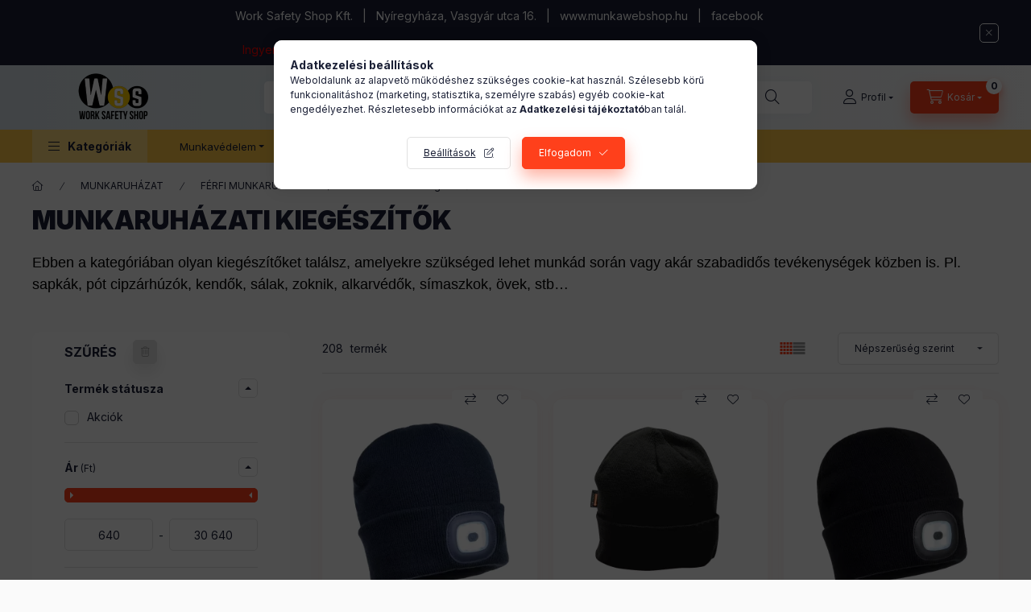

--- FILE ---
content_type: text/html; charset=UTF-8
request_url: https://munkawebshop.hu/spl/125765/Munkaruhazati-kiegeszitok
body_size: 58644
content:
<!DOCTYPE html>
<html lang="hu" class="js-ajax-filter-box-checking-force js-ajax-product-list-checking">
    <head>
        <meta charset="utf-8">
<meta name="description" content="Munkaruházati kiegészítők, FÉRFI MUNKARUHÁZAT, MUNKARUHÁZAT, WSS Munkaruházati Munkavédelmi Szakáruház - Minőségi munkavédelmi termékek széles választéka. Gyors">
<meta name="robots" content="index, follow">
<meta http-equiv="X-UA-Compatible" content="IE=Edge">
<meta property="og:site_name" content="WSS Munkaruházati Munkavédelmi Szakáruház" />
<meta property="og:title" content="Munkaruházati kiegészítők - FÉRFI MUNKARUHÁZAT - MUNKARUHÁZA">
<meta property="og:description" content="Munkaruházati kiegészítők, FÉRFI MUNKARUHÁZAT, MUNKARUHÁZAT, WSS Munkaruházati Munkavédelmi Szakáruház - Minőségi munkavédelmi termékek széles választéka. Gyors">
<meta property="og:type" content="website">
<meta property="og:url" content="https://munkawebshop.hu/spl/125765/Munkaruhazati-kiegeszitok">
<meta name="facebook-domain-verification" content="0xz95o7cc58l1v40frs3ax73a1as2f">
<meta name="google-site-verification" content="M1k1jxEOF2jFc8hit0CO4a5Z2LyVbuLEKnBeGLhP3vE">
<meta name="theme-color" content="#6a82c9">
<meta name="msapplication-TileColor" content="#6a82c9">
<meta name="mobile-web-app-capable" content="yes">
<meta name="apple-mobile-web-app-capable" content="yes">
<meta name="MobileOptimized" content="320">
<meta name="HandheldFriendly" content="true">

<title>Munkaruházati kiegészítők - FÉRFI MUNKARUHÁZAT - MUNKARUHÁZA</title>


<script>
var service_type="shop";
var shop_url_main="https://munkawebshop.hu";
var actual_lang="hu";
var money_len="0";
var money_thousend=" ";
var money_dec=",";
var shop_id=2411;
var unas_design_url="https:"+"/"+"/"+"munkawebshop.hu"+"/"+"!common_design"+"/"+"base"+"/"+"002400"+"/";
var unas_design_code='002400';
var unas_base_design_code='2400';
var unas_design_ver=4;
var unas_design_subver=3;
var unas_shop_url='https://munkawebshop.hu';
var responsive="yes";
var config_plus=new Array();
config_plus['cart_fly_id']="cart-box__fly-to-desktop";
config_plus['cart_redirect']=1;
config_plus['cart_refresh_force']="1";
config_plus['money_type']='Ft';
config_plus['money_type_display']='Ft';
config_plus['accessible_design']=true;
var lang_text=new Array();

var UNAS = UNAS || {};
UNAS.shop={"base_url":'https://munkawebshop.hu',"domain":'munkawebshop.hu',"username":'gazwebshop.unas.hu',"id":2411,"lang":'hu',"currency_type":'Ft',"currency_code":'HUF',"currency_rate":'1',"currency_length":0,"base_currency_length":0,"canonical_url":'https://munkawebshop.hu/spl/125765/Munkaruhazati-kiegeszitok'};
UNAS.design={"code":'002400',"page":'product_list'};
UNAS.api_auth="7f4b450485c279beb838b4f727c95343";
UNAS.customer={"email":'',"id":0,"group_id":0,"without_registration":0};
UNAS.shop["category_id"]="125765";
UNAS.shop["only_private_customer_can_purchase"] = false;
 

UNAS.text = {
    "button_overlay_close": `Bezár`,
    "popup_window": `Felugró ablak`,
    "list": `lista`,
    "updating_in_progress": `frissítés folyamatban`,
    "updated": `frissítve`,
    "is_opened": `megnyitva`,
    "is_closed": `bezárva`,
    "deleted": `törölve`,
    "consent_granted": `hozzájárulás megadva`,
    "consent_rejected": `hozzájárulás elutasítva`,
    "field_is_incorrect": `mező hibás`,
    "error_title": `Hiba!`,
    "product_variants": `termék változatok`,
    "product_added_to_cart": `A termék a kosárba került`,
    "product_added_to_cart_with_qty_problem": `A termékből csak [qty_added_to_cart] [qty_unit] került kosárba`,
    "product_removed_from_cart": `A termék törölve a kosárból`,
    "reg_title_name": `Név`,
    "reg_title_company_name": `Cégnév`,
    "number_of_items_in_cart": `Kosárban lévő tételek száma`,
    "cart_is_empty": `A kosár üres`,
    "cart_updated": `A kosár frissült`
};


UNAS.text["delete_from_compare"]= `Törlés összehasonlításból`;
UNAS.text["comparison"]= `Összehasonlítás`;

UNAS.text["delete_from_favourites"]= `Törlés a kedvencek közül`;
UNAS.text["add_to_favourites"]= `Kedvencekhez`;






window.lazySizesConfig=window.lazySizesConfig || {};
window.lazySizesConfig.loadMode=1;
window.lazySizesConfig.loadHidden=false;

window.dataLayer = window.dataLayer || [];
function gtag(){dataLayer.push(arguments)};
gtag('js', new Date());
</script>

<script src="https://munkawebshop.hu/!common_packages/jquery/jquery-3.2.1.js?mod_time=1683104288"></script>
<script src="https://munkawebshop.hu/!common_packages/jquery/plugins/migrate/migrate.js?mod_time=1683104288"></script>
<script src="https://munkawebshop.hu/!common_packages/jquery/plugins/autocomplete/autocomplete.js?mod_time=1751447088"></script>
<script src="https://munkawebshop.hu/!common_packages/jquery/plugins/ui/ui_slider-1.11.4.js?mod_time=1683104288"></script>
<script src="https://munkawebshop.hu/!common_packages/jquery/plugins/ui/ui_touch-punch.js?mod_time=1683104288"></script>
<script src="https://munkawebshop.hu/!common_packages/jquery/plugins/tools/overlay/overlay.js?mod_time=1759905184"></script>
<script src="https://munkawebshop.hu/!common_packages/jquery/plugins/tools/toolbox/toolbox.expose.js?mod_time=1725518406"></script>
<script src="https://munkawebshop.hu/!common_packages/jquery/plugins/lazysizes/lazysizes.min.js?mod_time=1683104288"></script>
<script src="https://munkawebshop.hu/!common_packages/jquery/plugins/lazysizes/plugins/bgset/ls.bgset.min.js?mod_time=1753269494"></script>
<script src="https://munkawebshop.hu/!common_packages/jquery/own/shop_common/exploded/common.js?mod_time=1764233415"></script>
<script src="https://munkawebshop.hu/!common_packages/jquery/own/shop_common/exploded/common_overlay.js?mod_time=1759905184"></script>
<script src="https://munkawebshop.hu/!common_packages/jquery/own/shop_common/exploded/common_shop_popup.js?mod_time=1759905184"></script>
<script src="https://munkawebshop.hu/!common_packages/jquery/own/shop_common/exploded/function_accessibility_focus.js?mod_time=1759905184"></script>
<script src="https://munkawebshop.hu/!common_packages/jquery/own/shop_common/exploded/page_product_list.js?mod_time=1725525526"></script>
<script src="https://munkawebshop.hu/!common_packages/jquery/own/shop_common/exploded/function_favourites.js?mod_time=1725525526"></script>
<script src="https://munkawebshop.hu/!common_packages/jquery/own/shop_common/exploded/function_compare.js?mod_time=1751447088"></script>
<script src="https://munkawebshop.hu/!common_packages/jquery/own/shop_common/exploded/function_recommend.js?mod_time=1751447088"></script>
<script src="https://munkawebshop.hu/!common_packages/jquery/own/shop_common/exploded/function_product_print.js?mod_time=1725525526"></script>
<script src="https://munkawebshop.hu/!common_packages/jquery/own/shop_common/exploded/function_product_subscription.js?mod_time=1751447088"></script>
<script src="https://munkawebshop.hu/!common_packages/jquery/own/shop_common/exploded/function_param_filter.js?mod_time=1764233415"></script>
<script src="https://munkawebshop.hu/!common_packages/jquery/own/shop_common/exploded/function_infinite_scroll.js?mod_time=1759905184"></script>
<script src="https://munkawebshop.hu/!common_packages/jquery/own/shop_common/exploded/function_accessibility_status.js?mod_time=1764233415"></script>
<script src="https://munkawebshop.hu/!common_packages/jquery/plugins/hoverintent/hoverintent.js?mod_time=1683104288"></script>
<script src="https://munkawebshop.hu/!common_packages/jquery/own/shop_tooltip/shop_tooltip.js?mod_time=1759905184"></script>
<script src="https://munkawebshop.hu/!common_packages/jquery/plugins/waypoints/waypoints-4.0.0.js?mod_time=1683104288"></script>
<script src="https://munkawebshop.hu/!common_design/base/002400/main.js?mod_time=1764233415"></script>
<script src="https://munkawebshop.hu/!common_packages/jquery/plugins/flickity/v3/flickity.pkgd.min.js?mod_time=1759905184"></script>
<script src="https://munkawebshop.hu/!common_packages/jquery/plugins/toastr/toastr.min.js?mod_time=1683104288"></script>
<script src="https://munkawebshop.hu/!common_packages/jquery/plugins/tippy/popper-2.4.4.min.js?mod_time=1683104288"></script>
<script src="https://munkawebshop.hu/!common_packages/jquery/plugins/tippy/tippy-bundle.umd.min.js?mod_time=1683104288"></script>

<link href="https://munkawebshop.hu/temp/shop_2411_d5432578171af4bf9ad293c01e261400.css?mod_time=1764665840" rel="stylesheet" type="text/css">

<link href="https://munkawebshop.hu/spl/125765/Munkaruhazati-kiegeszitok" rel="canonical">
<link href="https://munkawebshop.hu/spl/125765,2/Munkaruhazati-kiegeszitok" rel="next">
<link href="https://munkawebshop.hu/shop_ordered/2411/design_pic/favicon.ico" rel="shortcut icon">
<script>
        var google_consent=1;
    
        gtag('consent', 'default', {
           'ad_storage': 'denied',
           'ad_user_data': 'denied',
           'ad_personalization': 'denied',
           'analytics_storage': 'denied',
           'functionality_storage': 'denied',
           'personalization_storage': 'denied',
           'security_storage': 'granted'
        });

    
        gtag('consent', 'update', {
           'ad_storage': 'denied',
           'ad_user_data': 'denied',
           'ad_personalization': 'denied',
           'analytics_storage': 'denied',
           'functionality_storage': 'denied',
           'personalization_storage': 'denied',
           'security_storage': 'granted'
        });

        </script>
    <script async src="https://www.googletagmanager.com/gtag/js?id=UA-32730696-2"></script>    <script>
    gtag('config', 'UA-32730696-2');

          gtag('config', 'UA-32730696-2');
                  gtag('config', 'G-RBTNVSXN5F');
                </script>
        <script>
    var google_analytics=1;

            gtag('event', 'view_item_list', {
              "currency": "HUF",
              "items": [
                                        {
                          "item_id": "B029NAR",
                          "item_name": "  Portwest B029 Sapka újratölthető LED lámpával (tengerkék)",
                                                    "item_category": "MUNKARUHÁZAT/FÉRFI MUNKARUHÁZAT/Munkaruházati kiegészítők",                          "price": '3720',
                          "list_position": 1,
                          "list_name": 'MUNKARUHÁZAT/FÉRFI MUNKARUHÁZAT/Munkaruházati kiegészítők'
                      }
                    ,                      {
                          "item_id": "B013BKR",
                          "item_name": "Portwest B013 Téli sapka (fekete)",
                                                    "item_category": "MUNKARUHÁZAT/FÉRFI MUNKARUHÁZAT/Munkaruházati kiegészítők",                          "price": '1680',
                          "list_position": 2,
                          "list_name": 'MUNKARUHÁZAT/FÉRFI MUNKARUHÁZAT/Munkaruházati kiegészítők'
                      }
                    ,                      {
                          "item_id": "B029BKR",
                          "item_name": "Portwest B029 Sapka újratölthető LED lámpával (fekete)",
                                                    "item_category": "MUNKARUHÁZAT/FÉRFI MUNKARUHÁZAT/Munkaruházati kiegészítők",                          "price": '3720',
                          "list_position": 3,
                          "list_name": 'MUNKARUHÁZAT/FÉRFI MUNKARUHÁZAT/Munkaruházati kiegészítők'
                      }
                    ,                      {
                          "item_id": "B013YER",
                          "item_name": "Portwest B013 Téli sapka (sárga)",
                                                    "item_category": "MUNKARUHÁZAT/FÉRFI MUNKARUHÁZAT/Munkaruházati kiegészítők",                          "price": '1680',
                          "list_position": 4,
                          "list_name": 'MUNKARUHÁZAT/FÉRFI MUNKARUHÁZAT/Munkaruházati kiegészítők'
                      }
                    ,                      {
                          "item_id": "PUM-02235602",
                          "item_name": "PUMA Liga Baseball Sapka (kék)",
                                                    "item_category": "MUNKARUHÁZAT/FÉRFI MUNKARUHÁZAT/Munkaruházati kiegészítők",                          "price": '5470',
                          "list_position": 5,
                          "list_name": 'MUNKARUHÁZAT/FÉRFI MUNKARUHÁZAT/Munkaruházati kiegészítők'
                      }
                    ,                      {
                          "item_id": "PUM-02235702",
                          "item_name": "PUMA Kifordítható Sapka - Reversible Beanie (kék/fekete)",
                                                    "item_category": "MUNKARUHÁZAT/FÉRFI MUNKARUHÁZAT/Munkaruházati kiegészítők",                          "price": '6100',
                          "list_position": 6,
                          "list_name": 'MUNKARUHÁZAT/FÉRFI MUNKARUHÁZAT/Munkaruházati kiegészítők'
                      }
                    ,                      {
                          "item_id": "PUM-02235703",
                          "item_name": "  PUMA Kifordítható Sapka - Reversible Beanie (fehér/fekete)",
                                                    "item_category": "MUNKARUHÁZAT/FÉRFI MUNKARUHÁZAT/Munkaruházati kiegészítők",                          "price": '6100',
                          "list_position": 7,
                          "list_name": 'MUNKARUHÁZAT/FÉRFI MUNKARUHÁZAT/Munkaruházati kiegészítők'
                      }
                    ,                      {
                          "item_id": "HA14YBR",
                          "item_name": "  Portwest HA14 Kifordítható Jól Láthatósági Sapka (sárga)",
                                                    "item_category": "MUNKARUHÁZAT/FÉRFI MUNKARUHÁZAT/Munkaruházati kiegészítők",                          "price": '1710',
                          "list_position": 8,
                          "list_name": 'MUNKARUHÁZAT/FÉRFI MUNKARUHÁZAT/Munkaruházati kiegészítők'
                      }
                    ,                      {
                          "item_id": "C105BKR",
                          "item_name": "Portwest C105 Rugalmas deréköv (fekete)",
                                                    "item_category": "MUNKARUHÁZAT/FÉRFI MUNKARUHÁZAT/Munkaruházati kiegészítők",                          "price": '1920',
                          "list_position": 9,
                          "list_name": 'MUNKARUHÁZAT/FÉRFI MUNKARUHÁZAT/Munkaruházati kiegészítők'
                      }
                    ,                      {
                          "item_id": "PUM-02235601",
                          "item_name": "PUMA Liga Baseball Sapka (piros)",
                                                    "item_category": "MUNKARUHÁZAT/FÉRFI MUNKARUHÁZAT/Munkaruházati kiegészítők",                          "price": '5470',
                          "list_position": 10,
                          "list_name": 'MUNKARUHÁZAT/FÉRFI MUNKARUHÁZAT/Munkaruházati kiegészítők'
                      }
                    ,                      {
                          "item_id": "B013NAR",
                          "item_name": "Portwest B013 Téli sapka (navy)",
                                                    "item_category": "MUNKARUHÁZAT/FÉRFI MUNKARUHÁZAT/Munkaruházati kiegészítők",                          "price": '1680',
                          "list_position": 11,
                          "list_name": 'MUNKARUHÁZAT/FÉRFI MUNKARUHÁZAT/Munkaruházati kiegészítők'
                      }
                    ,                      {
                          "item_id": "HA10BKR",
                          "item_name": "Portwest HA10 Polár bélelt sapka (fekete)",
                                                    "item_category": "MUNKARUHÁZAT/FÉRFI MUNKARUHÁZAT/Munkaruházati kiegészítők",                          "price": '2500',
                          "list_position": 12,
                          "list_name": 'MUNKARUHÁZAT/FÉRFI MUNKARUHÁZAT/Munkaruházati kiegészítők'
                      }
                    ,                      {
                          "item_id": "B013GRR",
                          "item_name": "Portwest B013 Téli sapka (szürke)",
                                                    "item_category": "MUNKARUHÁZAT/FÉRFI MUNKARUHÁZAT/Munkaruházati kiegészítők",                          "price": '1680',
                          "list_position": 13,
                          "list_name": 'MUNKARUHÁZAT/FÉRFI MUNKARUHÁZAT/Munkaruházati kiegészítők'
                      }
                    ,                      {
                          "item_id": "PW-SK33",
                          "item_name": "Portwest SK33 Munkazokni (3 pár) (fekete)",
                                                    "item_category": "MUNKARUHÁZAT/FÉRFI MUNKARUHÁZAT/Munkaruházati kiegészítők",                          "price": '3560',
                          "list_position": 14,
                          "list_name": 'MUNKARUHÁZAT/FÉRFI MUNKARUHÁZAT/Munkaruházati kiegészítők'
                      }
                    ,                      {
                          "item_id": "B029YER",
                          "item_name": "Portwest B029 Sapka újratölthető LED lámpával (sárga)",
                                                    "item_category": "MUNKARUHÁZAT/FÉRFI MUNKARUHÁZAT/Munkaruházati kiegészítők",                          "price": '3720',
                          "list_position": 15,
                          "list_name": 'MUNKARUHÁZAT/FÉRFI MUNKARUHÁZAT/Munkaruházati kiegészítők'
                      }
                    ,                      {
                          "item_id": "B013ORR",
                          "item_name": "Portwest B013 Téli sapka (narancs)",
                                                    "item_category": "MUNKARUHÁZAT/FÉRFI MUNKARUHÁZAT/Munkaruházati kiegészítők",                          "price": '1680',
                          "list_position": 16,
                          "list_name": 'MUNKARUHÁZAT/FÉRFI MUNKARUHÁZAT/Munkaruházati kiegészítők'
                      }
                    ,                      {
                          "item_id": "B029GRR",
                          "item_name": "Portwest B029 Sapka újratölthető LED lámpával (szürke)",
                                                    "item_category": "MUNKARUHÁZAT/FÉRFI MUNKARUHÁZAT/Munkaruházati kiegészítők",                          "price": '3720',
                          "list_position": 17,
                          "list_name": 'MUNKARUHÁZAT/FÉRFI MUNKARUHÁZAT/Munkaruházati kiegészítők'
                      }
                    ,                      {
                          "item_id": "PUM-02235603",
                          "item_name": "PUMA Liga Baseball Sapka (fekete)",
                                                    "item_category": "MUNKARUHÁZAT/FÉRFI MUNKARUHÁZAT/Munkaruházati kiegészítők",                          "price": '5470',
                          "list_position": 18,
                          "list_name": 'MUNKARUHÁZAT/FÉRFI MUNKARUHÁZAT/Munkaruházati kiegészítők'
                      }
                    ,                      {
                          "item_id": "B029ORR",
                          "item_name": "Portwest B029 Sapka újratölthető LED lámpával (narancs)",
                                                    "item_category": "MUNKARUHÁZAT/FÉRFI MUNKARUHÁZAT/Munkaruházati kiegészítők",                          "price": '3720',
                          "list_position": 19,
                          "list_name": 'MUNKARUHÁZAT/FÉRFI MUNKARUHÁZAT/Munkaruházati kiegészítők'
                      }
                    ,                      {
                          "item_id": "HA10NAR",
                          "item_name": "Portwest HA10 Polár bélelt sapka (navy)",
                                                    "item_category": "MUNKARUHÁZAT/FÉRFI MUNKARUHÁZAT/Munkaruházati kiegészítők",                          "price": '2500',
                          "list_position": 20,
                          "list_name": 'MUNKARUHÁZAT/FÉRFI MUNKARUHÁZAT/Munkaruházati kiegészítők'
                      }
                    ,                      {
                          "item_id": "PUM-02235605",
                          "item_name": "PUMA Liga Baseball Sapka (tengerkék)",
                                                    "item_category": "MUNKARUHÁZAT/FÉRFI MUNKARUHÁZAT/Munkaruházati kiegészítők",                          "price": '5470',
                          "list_position": 21,
                          "list_name": 'MUNKARUHÁZAT/FÉRFI MUNKARUHÁZAT/Munkaruházati kiegészítők'
                      }
                    ,                      {
                          "item_id": "PUM-02235701",
                          "item_name": "PUMA Kifordítható Sapka - Reversible Beanie (piros/fekete)",
                                                    "item_category": "MUNKARUHÁZAT/FÉRFI MUNKARUHÁZAT/Munkaruházati kiegészítők",                          "price": '6100',
                          "list_position": 22,
                          "list_name": 'MUNKARUHÁZAT/FÉRFI MUNKARUHÁZAT/Munkaruházati kiegészítők'
                      }
                    ,                      {
                          "item_id": "PUM-05438601",
                          "item_name": "PUMA nyakmelegítő sál (fekete)",
                                                    "item_category": "MUNKARUHÁZAT/FÉRFI MUNKARUHÁZAT/Munkaruházati kiegészítők",                          "price": '5480',
                          "list_position": 23,
                          "list_name": 'MUNKARUHÁZAT/FÉRFI MUNKARUHÁZAT/Munkaruházati kiegészítők'
                      }
                    ,                      {
                          "item_id": "32701XX",
                          "item_name": "ADL327 RELAX kendő (fekete) Malfini",
                                                    "item_category": "MUNKARUHÁZAT/FÉRFI MUNKARUHÁZAT/Munkaruházati kiegészítők",                          "price": '640',
                          "list_position": 24,
                          "list_name": 'MUNKARUHÁZAT/FÉRFI MUNKARUHÁZAT/Munkaruházati kiegészítők'
                      }
                    ,                      {
                          "item_id": "CV05BLU",
                          "item_name": "Portwest CV05 Cooling Hűsítő kendő (kék)",
                                                    "item_category": "MUNKARUHÁZAT/FÉRFI MUNKARUHÁZAT/Munkaruházati kiegészítők",                          "price": '2220',
                          "list_position": 25,
                          "list_name": 'MUNKARUHÁZAT/FÉRFI MUNKARUHÁZAT/Munkaruházati kiegészítők'
                      }
                    ,                      {
                          "item_id": "3050200",
                          "item_name": "ADL305 6P baseball sapka (tengerkék) Malfini",
                                                    "item_category": "MUNKARUHÁZAT/FÉRFI MUNKARUHÁZAT/Munkaruházati kiegészítők",                          "price": '1220',
                          "list_position": 26,
                          "list_name": 'MUNKARUHÁZAT/FÉRFI MUNKARUHÁZAT/Munkaruházati kiegészítők'
                      }
                    ,                      {
                          "item_id": "PA58BKR",
                          "item_name": "Portwest PA58 Téli sisakbélés (fekete)",
                                                    "item_category": "MUNKARUHÁZAT/FÉRFI MUNKARUHÁZAT/Munkaruházati kiegészítők",                          "price": '4360',
                          "list_position": 27,
                          "list_name": 'MUNKARUHÁZAT/FÉRFI MUNKARUHÁZAT/Munkaruházati kiegészítők'
                      }
                    ,                      {
                          "item_id": "CV04BLU",
                          "item_name": "Portwest CV04 Hűtő fejkendő (kék)",
                                                    "item_category": "MUNKARUHÁZAT/FÉRFI MUNKARUHÁZAT/Munkaruházati kiegészítők",                          "price": '3380',
                          "list_position": 28,
                          "list_name": 'MUNKARUHÁZAT/FÉRFI MUNKARUHÁZAT/Munkaruházati kiegészítők'
                      }
                    ,                      {
                          "item_id": "3010100",
                          "item_name": "ADL301 5P RAP baseball sapka (fekete) Malfini",
                                                    "item_category": "MUNKARUHÁZAT/FÉRFI MUNKARUHÁZAT/Munkaruházati kiegészítők",                          "price": '1530',
                          "list_position": 29,
                          "list_name": 'MUNKARUHÁZAT/FÉRFI MUNKARUHÁZAT/Munkaruházati kiegészítők'
                      }
                    ,                      {
                          "item_id": "ARD-H1476",
                          "item_name": "Ardon H1476 Grey Zokni",
                                                    "item_category": "MUNKARUHÁZAT/FÉRFI MUNKARUHÁZAT/Munkaruházati kiegészítők",                          "price": '1500',
                          "list_position": 30,
                          "list_name": 'MUNKARUHÁZAT/FÉRFI MUNKARUHÁZAT/Munkaruházati kiegészítők'
                      }
                    ,                      {
                          "item_id": "32807XX",
                          "item_name": "ADL328 TWISTER kendő (piros) Malfini",
                                                    "item_category": "MUNKARUHÁZAT/FÉRFI MUNKARUHÁZAT/Munkaruházati kiegészítők",                          "price": '1060',
                          "list_position": 31,
                          "list_name": 'MUNKARUHÁZAT/FÉRFI MUNKARUHÁZAT/Munkaruházati kiegészítők'
                      }
                    ,                      {
                          "item_id": "3V898XX",
                          "item_name": "  ADL3V8 HV TWISTER Jól láthatósági csősál (narancs) Malfini",
                                                    "item_category": "MUNKARUHÁZAT/FÉRFI MUNKARUHÁZAT/Munkaruházati kiegészítők",                          "price": '1250',
                          "list_position": 32,
                          "list_name": 'MUNKARUHÁZAT/FÉRFI MUNKARUHÁZAT/Munkaruházati kiegészítők'
                      }
                    ,                      {
                          "item_id": "3050000",
                          "item_name": "ADL305 6P baseball sapka (fehér) Malfini",
                                                    "item_category": "MUNKARUHÁZAT/FÉRFI MUNKARUHÁZAT/Munkaruházati kiegészítők",                          "price": '1220',
                          "list_position": 33,
                          "list_name": 'MUNKARUHÁZAT/FÉRFI MUNKARUHÁZAT/Munkaruházati kiegészítők'
                      }
                    ,                      {
                          "item_id": "CS20NAR",
                          "item_name": "Portwest CS20 Polár símaszk (navy)",
                                                    "item_category": "MUNKARUHÁZAT/FÉRFI MUNKARUHÁZAT/Munkaruházati kiegészítők",                          "price": '1980',
                          "list_position": 34,
                          "list_name": 'MUNKARUHÁZAT/FÉRFI MUNKARUHÁZAT/Munkaruházati kiegészítők'
                      }
                    ,                      {
                          "item_id": "P316200",
                          "item_name": "ADLP31 SUNSHINE Baseball sapka (lime) Malfini",
                                                    "item_category": "MUNKARUHÁZAT/FÉRFI MUNKARUHÁZAT/Munkaruházati kiegészítők",                          "price": '960',
                          "list_position": 35,
                          "list_name": 'MUNKARUHÁZAT/FÉRFI MUNKARUHÁZAT/Munkaruházati kiegészítők'
                      }
                    ,                      {
                          "item_id": "3V597XX",
                          "item_name": "  ADL3V5 HV REFLEX Jól láthatósági baseball sapka (sárga) Malfini",
                                                    "item_category": "MUNKARUHÁZAT/FÉRFI MUNKARUHÁZAT/Munkaruházati kiegészítők",                          "price": '1500',
                          "list_position": 36,
                          "list_name": 'MUNKARUHÁZAT/FÉRFI MUNKARUHÁZAT/Munkaruházati kiegészítők'
                      }
                    ,                      {
                          "item_id": "PW-SK20",
                          "item_name": "Portwest SK20 Bizflame lángálló zokni (fekete)",
                                                    "item_category": "MUNKARUHÁZAT/FÉRFI MUNKARUHÁZAT/Munkaruházati kiegészítők",                          "price": '4600',
                          "list_position": 37,
                          "list_name": 'MUNKARUHÁZAT/FÉRFI MUNKARUHÁZAT/Munkaruházati kiegészítők'
                      }
                    ,                      {
                          "item_id": "PUM-90697832",
                          "item_name": "PUMA Unisex Zokni (fekete, 3 pár)",
                                                    "item_category": "MUNKARUHÁZAT/FÉRFI MUNKARUHÁZAT/Munkaruházati kiegészítők",                          "price": '4750',
                          "list_position": 38,
                          "list_name": 'MUNKARUHÁZAT/FÉRFI MUNKARUHÁZAT/Munkaruházati kiegészítők'
                      }
                    ,                      {
                          "item_id": "3060000",
                          "item_name": "ADL306 6P SANDWICH baseball sapka (fehér) Malfini",
                                                    "item_category": "MUNKARUHÁZAT/FÉRFI MUNKARUHÁZAT/Munkaruházati kiegészítők",                          "price": '1410',
                          "list_position": 39,
                          "list_name": 'MUNKARUHÁZAT/FÉRFI MUNKARUHÁZAT/Munkaruházati kiegészítők'
                      }
                    ,                      {
                          "item_id": "3050600",
                          "item_name": "ADL305 6P baseball sapka (üvegzöld) Malfini",
                                                    "item_category": "MUNKARUHÁZAT/FÉRFI MUNKARUHÁZAT/Munkaruházati kiegészítők",                          "price": '1220',
                          "list_position": 40,
                          "list_name": 'MUNKARUHÁZAT/FÉRFI MUNKARUHÁZAT/Munkaruházati kiegészítők'
                      }
                    ,                      {
                          "item_id": "PW-SK11",
                          "item_name": "Portwest SK11 Thermál zokni (SZÜRKE)",
                                                    "item_category": "MUNKARUHÁZAT/FÉRFI MUNKARUHÁZAT/Munkaruházati kiegészítők",                          "price": '2180',
                          "list_position": 41,
                          "list_name": 'MUNKARUHÁZAT/FÉRFI MUNKARUHÁZAT/Munkaruházati kiegészítők'
                      }
                    ,                      {
                          "item_id": "3060100",
                          "item_name": "ADL306 6P SANDWICH baseball sapka (fekete) Malfini",
                                                    "item_category": "MUNKARUHÁZAT/FÉRFI MUNKARUHÁZAT/Munkaruházati kiegészítők",                          "price": '1410',
                          "list_position": 42,
                          "list_name": 'MUNKARUHÁZAT/FÉRFI MUNKARUHÁZAT/Munkaruházati kiegészítők'
                      }
                                  ],
              'non_interaction': true
        });
           </script>
           <script>
        gtag('config', 'AW-1001265441',{'allow_enhanced_conversions':true});
                </script>
                <script>
                       gtag('config', 'AW-698818394');
                </script>
                <script>
            gtag('config', 'AW-10879788858');
        </script>
            <script>
        var google_ads=1;

                gtag('event','remarketing', {
            'ecomm_pagetype': 'category',
            'ecomm_prodid': ["B029NAR","B013BKR","B029BKR","B013YER","PUM-02235602","PUM-02235702","PUM-02235703","HA14YBR","C105BKR","PUM-02235601","B013NAR","HA10BKR","B013GRR","PW-SK33","B029YER","B013ORR","B029GRR","PUM-02235603","B029ORR","HA10NAR","PUM-02235605","PUM-02235701","PUM-05438601","32701XX","CV05BLU","3050200","PA58BKR","CV04BLU","3010100","ARD-H1476","32807XX","3V898XX","3050000","CS20NAR","P316200","3V597XX","PW-SK20","PUM-90697832","3060000","3050600","PW-SK11","3060100"]        });
            </script>
        <!-- Google Tag Manager -->
    <script>(function(w,d,s,l,i){w[l]=w[l]||[];w[l].push({'gtm.start':
            new Date().getTime(),event:'gtm.js'});var f=d.getElementsByTagName(s)[0],
            j=d.createElement(s),dl=l!='dataLayer'?'&l='+l:'';j.async=true;j.src=
            'https://www.googletagmanager.com/gtm.js?id='+i+dl;f.parentNode.insertBefore(j,f);
        })(window,document,'script','dataLayer','GTM-NRBKG86');</script>
    <!-- End Google Tag Manager -->

    
    <script>
    var facebook_pixel=1;
    /* <![CDATA[ */
        !function(f,b,e,v,n,t,s){if(f.fbq)return;n=f.fbq=function(){n.callMethod?
            n.callMethod.apply(n,arguments):n.queue.push(arguments)};if(!f._fbq)f._fbq=n;
            n.push=n;n.loaded=!0;n.version='2.0';n.queue=[];t=b.createElement(e);t.async=!0;
            t.src=v;s=b.getElementsByTagName(e)[0];s.parentNode.insertBefore(t,s)}(window,
                document,'script','//connect.facebook.net/en_US/fbevents.js');

        fbq('init', '603447981580109');
                fbq('track', 'PageView', {}, {eventID:'PageView.aS-YeTMEzNmphuCPjmK3BQAAS1A'});
        
        $(document).ready(function() {
            $(document).on("addToCart", function(event, product_array){
                facebook_event('AddToCart',{
					content_name: product_array.name,
					content_category: product_array.category,
					content_ids: [product_array.sku],
					contents: [{'id': product_array.sku, 'quantity': product_array.qty}],
					content_type: 'product',
					value: product_array.price,
					currency: 'HUF'
				}, {eventID:'AddToCart.' + product_array.event_id});
            });

            $(document).on("addToFavourites", function(event, product_array){
                facebook_event('AddToWishlist', {
                    content_ids: [product_array.sku],
                    content_type: 'product'
                }, {eventID:'AddToFavourites.' + product_array.event_id});
            });
        });

    /* ]]> */
    </script>


<script src="https://onsite.optimonk.com/script.js?account=258092" async></script>


        <meta content="width=device-width, initial-scale=1.0" name="viewport" />
        <link rel="preconnect" href="https://fonts.gstatic.com">
        <link rel="preload" href="https://fonts.googleapis.com/css2?family=Inter:wght@400;700;900&display=swap" as="style" />
        <link rel="stylesheet" href="https://fonts.googleapis.com/css2?family=Inter:wght@400;700;900&display=swap" media="print" onload="this.media='all'">
        <noscript>
            <link rel="stylesheet" href="https://fonts.googleapis.com/css2?family=Inter:wght@400;700;900&display=swap" />
        </noscript>
        <link rel="preload" href="https://munkawebshop.hu/!common_design/own/fonts/2400/customicons/custom-icons.css" as="style">
        <link rel="stylesheet" href="https://munkawebshop.hu/!common_design/own/fonts/2400/customicons/custom-icons.css" media="print" onload="this.media='all'">
        <noscript>
            <link rel="stylesheet" href="https://munkawebshop.hu/!common_design/own/fonts/2400/customicons/custom-icons.css" />
        </noscript>
        
        
        
        
        

        
        
        
                
        
        
        
        
        
        
        
        
        
                
        
    </head>


                
                
    
    
    
    
    
    
    
    
    
    
                             
    
    
    
    
    <body class='design_ver4 design_subver1 design_subver2 design_subver3' id="ud_shop_art">
    
        <!-- Google Tag Manager (noscript) -->
    <noscript><iframe src="https://www.googletagmanager.com/ns.html?id=GTM-NRBKG86"
                      height="0" width="0" style="display:none;visibility:hidden"></iframe></noscript>
    <!-- End Google Tag Manager (noscript) -->
    <div id="image_to_cart" style="display:none; position:absolute; z-index:100000;"></div>
<div class="overlay_common overlay_warning" id="overlay_cart_add"></div>
<script>$(document).ready(function(){ overlay_init("cart_add",{"onBeforeLoad":false}); });</script>
<div class="overlay_common overlay_dialog" id="overlay_save_filter"></div>
<script>$(document).ready(function(){ overlay_init("save_filter",{"closeOnEsc":true,"closeOnClick":true}); });</script>
<div id="overlay_login_outer"></div>	
	<script>
	$(document).ready(function(){
	    var login_redir_init="";

		$("#overlay_login_outer").overlay({
			onBeforeLoad: function() {
                var login_redir_temp=login_redir_init;
                if (login_redir_act!="") {
                    login_redir_temp=login_redir_act;
                    login_redir_act="";
                }

									$.ajax({
						type: "GET",
						async: true,
						url: "https://munkawebshop.hu/shop_ajax/ajax_popup_login.php",
						data: {
							shop_id:"2411",
							lang_master:"hu",
                            login_redir:login_redir_temp,
							explicit:"ok",
							get_ajax:"1"
						},
						success: function(data){
							$("#overlay_login_outer").html(data);
							if (unas_design_ver >= 5) $("#overlay_login_outer").modal('show');
							$('#overlay_login1 input[name=shop_pass_login]').keypress(function(e) {
								var code = e.keyCode ? e.keyCode : e.which;
								if(code.toString() == 13) {		
									document.form_login_overlay.submit();		
								}	
							});	
						}
					});
								},
			top: 50,
			mask: {
	color: "#000000",
	loadSpeed: 200,
	maskId: "exposeMaskOverlay",
	opacity: 0.7
},
			closeOnClick: (config_plus['overlay_close_on_click_forced'] === 1),
			onClose: function(event, overlayIndex) {
				$("#login_redir").val("");
			},
			load: false
		});
		
			});
	function overlay_login() {
		$(document).ready(function(){
			$("#overlay_login_outer").overlay().load();
		});
	}
	function overlay_login_remind() {
        if (unas_design_ver >= 5) {
            $("#overlay_remind").overlay().load();
        } else {
            $(document).ready(function () {
                $("#overlay_login_outer").overlay().close();
                setTimeout('$("#overlay_remind").overlay().load();', 250);
            });
        }
	}

    var login_redir_act="";
    function overlay_login_redir(redir) {
        login_redir_act=redir;
        $("#overlay_login_outer").overlay().load();
    }
	</script>  
	<div class="overlay_common overlay_info" id="overlay_remind"></div>
<script>$(document).ready(function(){ overlay_init("remind",[]); });</script>

	<script>
    	function overlay_login_error_remind() {
		$(document).ready(function(){
			load_login=0;
			$("#overlay_error").overlay().close();
			setTimeout('$("#overlay_remind").overlay().load();', 250);	
		});
	}
	</script>  
	<div class="overlay_common overlay_info" id="overlay_newsletter"></div>
<script>$(document).ready(function(){ overlay_init("newsletter",[]); });</script>

<script>
function overlay_newsletter() {
    $(document).ready(function(){
        $("#overlay_newsletter").overlay().load();
    });
}
</script>
<div class="overlay_common overlay_info" id="overlay_product_subscription"></div>
<script>$(document).ready(function(){ overlay_init("product_subscription",[]); });</script>
<div class="overlay_common overlay_error" id="overlay_script"></div>
<script>$(document).ready(function(){ overlay_init("script",[]); });</script>
    <script>
    $(document).ready(function() {
        $.ajax({
            type: "GET",
            url: "https://munkawebshop.hu/shop_ajax/ajax_stat.php",
            data: {master_shop_id:"2411",get_ajax:"1"}
        });
    });
    </script>
    

    
    <div id="container" class="page_shop_art_125765 readmore-v2
 filter-exists filter-box-in-sidebar nav-position-bottom header-will-fixed fixed-cart-on-artdet">
                        <div class="js-element nanobar js-nanobar" data-element-name="header_text_section_1" role="region" aria-label="nanobar">
        <div class="container">
            <div class="header_text_section_1 nanobar__inner">
                                    <p>Work Safety Shop Kft.   |   Nyíregyháza, Vasgyár utca 16.   |   <a href="https://munkawebshop.hu">www.munkawebshop.hu</a>   |   <a href="https://www.facebook.com/munkawebshop">facebook</a></p>
<p><span style="color: #ff0000;">Ingyenes szállítás</span> <span style="color: #ff0000;">40.000.- Ft rendelés felett</span> – minden munkaruházati és munkavédelmi termékre</p>
                                <button type="button" class="btn btn-close nanobar__btn-close" onclick="closeNanobar(this,'header_text_section_1_hide','session','--nanobar-height');" aria-label="Bezár" title="Bezár"></button>
            </div>
        </div>
    </div>
    <script>
        window.addEventListener("DOMContentLoaded", function() {
            root.style.setProperty('--nanobar-height', getHeight($(".js-nanobar")) + "px");
        });
    </script>
    
                        <header class="header header--mobile py-3 px-4 d-flex justify-content-center d-sm-none position-relative has-tel">
                <div id="header_logo_img2" class="js-element header_logo logo" data-element-name="header_logo">
        <div class="header_logo-img-container">
            <div class="header_logo-img-wrapper">
                                                <a class="has-img" href="https://munkawebshop.hu/">                    <picture>
                                                <source srcset="https://munkawebshop.hu/!common_design/custom/gazwebshop.unas.hu/element/layout_hu_header_logo-400x120_1_default.png?time=1721721381 1x, https://munkawebshop.hu/!common_design/custom/gazwebshop.unas.hu/element/layout_hu_header_logo-400x120_1_default_retina.png?time=1721721381 2x" />
                        <img                              width="200" height="60"
                                                          src="https://munkawebshop.hu/!common_design/custom/gazwebshop.unas.hu/element/layout_hu_header_logo-400x120_1_default.png?time=1721721381"                             
                             alt="WSS Munkaruházati Munkavédelmi Szakáruház                        "/>
                    </picture>
                    </a>                                        </div>
        </div>
    </div>

                        <div class="js-element header_text_section_2 d-sm-none" data-element-name="header_text_section_2">
            <div class="header_text_section_2-slide slide-1"></div>
    </div>

        
        </header>
        <header id="header--desktop" class="header header--desktop d-none d-sm-block js-header js-header-fixed">
            <div class="header-inner js-header-inner">
                <div class="header__top">
                    <div class="container">
                        <div class="header__top-inner">
                            <div class="row no-gutters gutters-md-10 justify-content-center align-items-center">
                                <div class="header__top-left col col-xl-auto">
                                    <div class="header__left-inner d-flex align-items-center">
                                                                                <div class="nav-link--products-placeholder-on-fixed-header burger btn">
                                            <span class="burger__lines">
                                                <span class="burger__line"></span>
                                                <span class="burger__line"></span>
                                                <span class="burger__line"></span>
                                            </span>
                                            <span class="burger__text dropdown__btn-text">
                                                Kategóriák
                                            </span>
                                        </div>
                                        <button type="button" class="hamburger-box__dropdown-btn burger btn dropdown__btn d-lg-none" id="hamburger-box__dropdown-btn2"
                                                aria-label="Kategóriák" aria-haspopup="dialog" aria-expanded="false" aria-controls="hamburger-box__dropdown"
                                                data-btn-for="#hamburger-box__dropdown"
                                        >
                                            <span class="burger__lines">
                                              <span class="burger__line"></span>
                                              <span class="burger__line"></span>
                                              <span class="burger__line"></span>
                                            </span>
                                            <span class="burger__text dropdown__btn-text">
                                              Kategóriák
                                            </span>
                                        </button>
                                                                                    <div id="header_logo_img" class="js-element header_logo logo" data-element-name="header_logo">
        <div class="header_logo-img-container">
            <div class="header_logo-img-wrapper">
                                                <a class="has-img" href="https://munkawebshop.hu/">                    <picture>
                                                <source srcset="https://munkawebshop.hu/!common_design/custom/gazwebshop.unas.hu/element/layout_hu_header_logo-400x120_1_default.png?time=1721721381 1x, https://munkawebshop.hu/!common_design/custom/gazwebshop.unas.hu/element/layout_hu_header_logo-400x120_1_default_retina.png?time=1721721381 2x" />
                        <img                              width="200" height="60"
                                                          src="https://munkawebshop.hu/!common_design/custom/gazwebshop.unas.hu/element/layout_hu_header_logo-400x120_1_default.png?time=1721721381"                             
                             alt="WSS Munkaruházati Munkavédelmi Szakáruház                        "/>
                    </picture>
                    </a>                                        </div>
        </div>
    </div>

                                        <div class="js-element header_text_section_2" data-element-name="header_text_section_2">
            <div class="header_text_section_2-slide slide-1"></div>
    </div>

                                    </div>
                                </div>
                                <div class="header__top-right col-auto col-xl d-flex justify-content-end align-items-center">
                                    <button class="search-box__dropdown-btn btn dropdown__btn d-xl-none" id="#search-box__dropdown-btn2"
                                            aria-label="Keresés" aria-haspopup="dialog" aria-expanded="false" aria-controls="search-box__dropdown2"
                                            type="button" data-btn-for="#search-box__dropdown2"
                                    >
                                        <span class="search-box__dropdown-btn-icon dropdown__btn-icon icon--search"></span>
                                        <span class="search-box__text dropdown__btn-text">Keresés</span>
                                    </button>
                                    <div class="search-box__dropdown dropdown__content dropdown__content-till-lg" id="search-box__dropdown2" data-content-for="#search-box__dropdown-btn2" data-content-direction="full">
                                        <span class="dropdown__caret"></span>
                                        <button class="dropdown__btn-close search-box__dropdown__btn-close btn btn-close" type="button" aria-label="Bezár"></button>
                                        <div class="dropdown__content-inner search-box__inner position-relative js-search browser-is-chrome"
     id="box_search_content2">
    <form name="form_include_search2" id="form_include_search2" action="https://munkawebshop.hu/shop_search.php" method="get">
    <div class="search-box__form-inner d-flex flex-column">
        <div class="form-group box-search-group mb-0 js-search-smart-insert-after-here">
            <input data-stay-visible-breakpoint="1280" id="box_search_input2" class="search-box__input ac_input js-search-input form-control"
                   name="search" pattern=".{3,100}" aria-label="Keresés" title="Hosszabb kereső kifejezést írjon be!"
                   placeholder="Keresés" type="search" maxlength="100" autocomplete="off" required                   role="combobox" aria-autocomplete="list" aria-expanded="false"
                                      aria-controls="autocomplete-categories autocomplete-products"
                               >
            <div class="search-box__search-btn-outer input-group-append" title="Keresés">
                <button class="btn search-box__search-btn" aria-label="Keresés">
                    <span class="search-box__search-btn-icon icon--search"></span>
                </button>
            </div>
            <div class="search__loading">
                <div class="loading-spinner--small"></div>
            </div>
        </div>
        <div class="ac_results2">
            <span class="ac_result__caret"></span>
        </div>
    </div>
    </form>
</div>

                                    </div>
                                                                                <button class="profile__dropdown-btn js-profile-btn btn dropdown__btn" id="profile__dropdown-btn2" type="button"
            data-orders="https://munkawebshop.hu/shop_order_track.php" data-btn-for="#profile__dropdown"
            aria-label="Profil" aria-haspopup="dialog" aria-expanded="false" aria-controls="profile__dropdown"
    >
        <span class="profile__dropdown-btn-icon dropdown__btn-icon icon--user"></span>
        <span class="profile__text dropdown__btn-text">Profil</span>
            </button>
    
    
                                    <button id="cart-box__fly-to-desktop" class="cart-box__dropdown-btn btn dropdown__btn js-cart-box-loaded-by-ajax"
                                            aria-label="Kosár megtekintése" aria-describedby="box_cart_content" aria-haspopup="dialog" aria-expanded="false" aria-controls="cart-box__dropdown"
                                            type="button" data-btn-for="#cart-box__dropdown"                                    >
                                        <span class="cart-box__dropdown-btn-icon dropdown__btn-icon icon--cart"></span>
                                        <span class="cart-box__text dropdown__btn-text">Kosár</span>
                                        <span class="bubble cart-box__bubble">-</span>
                                    </button>
                                </div>
                            </div>
                        </div>
                    </div>
                </div>
                                <div class="header__bottom">
                    <div class="container">
                        <nav class="navbar d-none d-lg-flex navbar-expand navbar-light align-items-stretch">
                                                        <ul id="nav--cat" class="nav nav--cat js-navbar-nav">
                                <li class="nav-item dropdown nav--main nav-item--products">
                                    <a class="nav-link nav-link--products burger d-lg-flex" href="#" onclick="event.preventDefault();" role="button" data-text="Kategóriák" data-toggle="dropdown"
                                       aria-label="Kategóriák" aria-haspopup="dialog" aria-controls="dropdown-cat"
                                        aria-expanded="false"                                    >
                                        <span class="burger__lines">
                                            <span class="burger__line"></span>
                                            <span class="burger__line"></span>
                                            <span class="burger__line"></span>
                                        </span>
                                        <span class="burger__text dropdown__btn-text">
                                            Kategóriák
                                        </span>
                                    </a>
                                    <div id="dropdown-cat" class="dropdown-menu d-none d-block clearfix dropdown--cat with-avoid-breaking-megasubmenu dropdown--level-0">
                                                    <ul class="nav-list--0" aria-label="Kategóriák">
            <li id="nav-item-new" class="nav-item spec-item js-nav-item-new">
                        <a class="nav-link" href="https://munkawebshop.hu/shop_artspec.php?artspec=2"               aria-label="Újdonságok kategória"
                           >
                                            <span class="nav-link__text">
                    Újdonságok                </span>
            </a>
                    </li>
            <li id="nav-item-akcio" class="nav-item spec-item js-nav-item-akcio">
                        <a class="nav-link" href="https://munkawebshop.hu/shop_artspec.php?artspec=1"               aria-label="Akciók kategória"
                           >
                                            <span class="nav-link__text">
                    Akciók                </span>
            </a>
                    </li>
            <li id="nav-item-231527" class="nav-item js-nav-item-231527">
                        <a class="nav-link" href="https://munkawebshop.hu/Kiarusitas"               aria-label="OUTLET  kategória"
                           >
                                            <span class="nav-link__text">
                    OUTLET                 </span>
            </a>
                    </li>
            <li id="nav-item-616888" class="nav-item dropdown js-nav-item-616888">
                        <a class="nav-link" href="https://munkawebshop.hu/sct/616888/MUNKARUHAZAT"               aria-label="MUNKARUHÁZAT kategória"
                data-toggle="dropdown" data-mouseover="handleSub('616888','https://munkawebshop.hu/shop_ajax/ajax_box_cat.php?get_ajax=1&type=layout&change_lang=hu&level=1&key=616888&box_var_name=shop_cat&box_var_layout_cache=1&box_var_expand_cache=yes&box_var_expand_cache_name=desktop&box_var_layout_level0=0&box_var_layout_level1=1&box_var_layout=2&box_var_ajax=1&box_var_section=content&box_var_highlight=yes&box_var_type=expand&box_var_div=no');" aria-haspopup="true" aria-expanded="false"            >
                                            <span class="nav-link__text">
                    MUNKARUHÁZAT                </span>
            </a>
                        <div class="megasubmenu dropdown-menu">
                <div class="megasubmenu__sticky-content">
                    <div class="loading-spinner"></div>
                </div>
                            </div>
                    </li>
            <li id="nav-item-433680" class="nav-item dropdown js-nav-item-433680">
                        <a class="nav-link" href="https://munkawebshop.hu/sct/433680/MUNKAVEDELMI-LABBELI"               aria-label="MUNKAVÉDELMI LÁBBELI kategória"
                data-toggle="dropdown" data-mouseover="handleSub('433680','https://munkawebshop.hu/shop_ajax/ajax_box_cat.php?get_ajax=1&type=layout&change_lang=hu&level=1&key=433680&box_var_name=shop_cat&box_var_layout_cache=1&box_var_expand_cache=yes&box_var_expand_cache_name=desktop&box_var_layout_level0=0&box_var_layout_level1=1&box_var_layout=2&box_var_ajax=1&box_var_section=content&box_var_highlight=yes&box_var_type=expand&box_var_div=no');" aria-haspopup="true" aria-expanded="false"            >
                                            <span class="nav-link__text">
                    MUNKAVÉDELMI LÁBBELI                </span>
            </a>
                        <div class="megasubmenu dropdown-menu">
                <div class="megasubmenu__sticky-content">
                    <div class="loading-spinner"></div>
                </div>
                            </div>
                    </li>
            <li id="nav-item-937741" class="nav-item dropdown js-nav-item-937741">
                        <a class="nav-link" href="https://munkawebshop.hu/sct/937741/KESZTYU"               aria-label="KESZTYŰ kategória"
                data-toggle="dropdown" data-mouseover="handleSub('937741','https://munkawebshop.hu/shop_ajax/ajax_box_cat.php?get_ajax=1&type=layout&change_lang=hu&level=1&key=937741&box_var_name=shop_cat&box_var_layout_cache=1&box_var_expand_cache=yes&box_var_expand_cache_name=desktop&box_var_layout_level0=0&box_var_layout_level1=1&box_var_layout=2&box_var_ajax=1&box_var_section=content&box_var_highlight=yes&box_var_type=expand&box_var_div=no');" aria-haspopup="true" aria-expanded="false"            >
                                            <span class="nav-link__text">
                    KESZTYŰ                </span>
            </a>
                        <div class="megasubmenu dropdown-menu">
                <div class="megasubmenu__sticky-content">
                    <div class="loading-spinner"></div>
                </div>
                            </div>
                    </li>
            <li id="nav-item-146256" class="nav-item dropdown js-nav-item-146256">
                        <a class="nav-link" href="https://munkawebshop.hu/sct/146256/EGYENI-VEDOESZKOZ"               aria-label="EGYÉNI VÉDŐESZKÖZ kategória"
                data-toggle="dropdown" data-mouseover="handleSub('146256','https://munkawebshop.hu/shop_ajax/ajax_box_cat.php?get_ajax=1&type=layout&change_lang=hu&level=1&key=146256&box_var_name=shop_cat&box_var_layout_cache=1&box_var_expand_cache=yes&box_var_expand_cache_name=desktop&box_var_layout_level0=0&box_var_layout_level1=1&box_var_layout=2&box_var_ajax=1&box_var_section=content&box_var_highlight=yes&box_var_type=expand&box_var_div=no');" aria-haspopup="true" aria-expanded="false"            >
                                            <span class="nav-link__text">
                    EGYÉNI VÉDŐESZKÖZ                </span>
            </a>
                        <div class="megasubmenu dropdown-menu">
                <div class="megasubmenu__sticky-content">
                    <div class="loading-spinner"></div>
                </div>
                            </div>
                    </li>
            <li id="nav-item-445713" class="nav-item dropdown js-nav-item-445713">
                        <a class="nav-link" href="https://munkawebshop.hu/sct/445713/LEESES-ELLENI-VEDELEM"               aria-label="LEESÉS ELLENI VÉDELEM kategória"
                data-toggle="dropdown" data-mouseover="handleSub('445713','https://munkawebshop.hu/shop_ajax/ajax_box_cat.php?get_ajax=1&type=layout&change_lang=hu&level=1&key=445713&box_var_name=shop_cat&box_var_layout_cache=1&box_var_expand_cache=yes&box_var_expand_cache_name=desktop&box_var_layout_level0=0&box_var_layout_level1=1&box_var_layout=2&box_var_ajax=1&box_var_section=content&box_var_highlight=yes&box_var_type=expand&box_var_div=no');" aria-haspopup="true" aria-expanded="false"            >
                                            <span class="nav-link__text">
                    LEESÉS ELLENI VÉDELEM                </span>
            </a>
                        <div class="megasubmenu dropdown-menu">
                <div class="megasubmenu__sticky-content">
                    <div class="loading-spinner"></div>
                </div>
                            </div>
                    </li>
            <li id="nav-item-359778" class="nav-item js-nav-item-359778">
                        <a class="nav-link" href="https://munkawebshop.hu/spl/359778/Egyeb"               aria-label="Egyéb  kategória"
                           >
                                            <span class="nav-link__text">
                    Egyéb                 </span>
            </a>
                    </li>
            <li id="nav-item-961883" class="nav-item dropdown js-nav-item-961883">
                        <a class="nav-link" href="https://munkawebshop.hu/sct/961883/GAZIPARI-TERMEKEK"               aria-label="GÁZIPARI TERMÉKEK kategória"
                data-toggle="dropdown" data-mouseover="handleSub('961883','https://munkawebshop.hu/shop_ajax/ajax_box_cat.php?get_ajax=1&type=layout&change_lang=hu&level=1&key=961883&box_var_name=shop_cat&box_var_layout_cache=1&box_var_expand_cache=yes&box_var_expand_cache_name=desktop&box_var_layout_level0=0&box_var_layout_level1=1&box_var_layout=2&box_var_ajax=1&box_var_section=content&box_var_highlight=yes&box_var_type=expand&box_var_div=no');" aria-haspopup="true" aria-expanded="false"            >
                                            <span class="nav-link__text">
                    GÁZIPARI TERMÉKEK                </span>
            </a>
                        <div class="megasubmenu dropdown-menu">
                <div class="megasubmenu__sticky-content">
                    <div class="loading-spinner"></div>
                </div>
                            </div>
                    </li>
        </ul>

    
                                    </div>
                                </li>
                            </ul>
                                                                                                                    
    <ul aria-label="Menüpontok" id="nav--menu" class="nav nav--menu js-navbar-nav">
                <li class="nav-item dropdown nav--main js-nav-item-748350">
                        <a class="nav-link dropdown-toggle" href="https://munkawebshop.hu/spg/748350/Munkavedelem" role="button" data-toggle="dropdown" aria-haspopup="true" aria-expanded="false">
                            Munkavédelem
            </a>
                                                
    <ul aria-label="Munkavédelem menüpont" class="dropdown-menu dropdown--menu dropdown-level--1">
                <li class="nav-item js-nav-item-982157">
                        <a class="dropdown-item" href="https://munkawebshop.hu/spg/982157/Fejvedelem" >
                            Fejvédelem
            </a>
                    </li>
                <li class="nav-item js-nav-item-559591">
                        <a class="dropdown-item" href="https://munkawebshop.hu/spg/559591/Hallasvedelem" >
                            Hallásvédelem
            </a>
                    </li>
                <li class="nav-item js-nav-item-380694">
                        <a class="dropdown-item" href="https://munkawebshop.hu/spg/380694/Kezvedelem" >
                            Kézvédelem
            </a>
                    </li>
                <li class="nav-item js-nav-item-113174">
                        <a class="dropdown-item" href="https://munkawebshop.hu/spg/113174/Labvedelem" >
                            Lábvédelem
            </a>
                    </li>
                <li class="nav-item js-nav-item-560013">
                        <a class="dropdown-item" href="https://munkawebshop.hu/shop_ordered/2411/pic/alapanyag.pdf" >
                            Munkaruházat
            </a>
                    </li>
            </ul>

                    </li>
                <li class="nav-item nav--main js-nav-item-228624">
                        <a class="nav-link" href="https://munkawebshop.hu/spg/228624/BLOG" >
                            BLOG
            </a>
                    </li>
            </ul>

    
                                                    </nav>
                        <script>
    let addOverflowHidden = function() {
        $('.hamburger-box__dropdown-inner').addClass('overflow-hidden');
    }
    function scrollToBreadcrumb() {
        scrollToElement({ element: '.nav-list-breadcrumb', offset: getVisibleDistanceTillHeaderBottom(), scrollIn: '.hamburger-box__dropdown-inner', container: '.hamburger-box__dropdown-inner', duration: 0, callback: addOverflowHidden });
    }

    function setHamburgerBoxHeight(height) {
        $('.hamburger-box__dropdown').css('height', height + 80);
    }

    let mobileMenuScrollData = [];

    function handleSub2(thisOpenBtn, id, ajaxUrl) {
        let navItem = $('#nav-item-'+id+'--m');
        let openBtn = $(thisOpenBtn);
        let $thisScrollableNavList = navItem.closest('.nav-list-mobile');
        let thisNavListLevel = $thisScrollableNavList.data("level");

        if ( thisNavListLevel == 0 ) {
            $thisScrollableNavList = navItem.closest('.hamburger-box__dropdown-inner');
        }
        mobileMenuScrollData["level_" + thisNavListLevel + "_position"] = $thisScrollableNavList.scrollTop();
        mobileMenuScrollData["level_" + thisNavListLevel + "_element"] = $thisScrollableNavList;

        if (!navItem.hasClass('ajax-loading')) {
            if (catSubOpen2(openBtn, navItem)) {
                if (ajaxUrl) {
                    if (!navItem.hasClass('ajax-loaded')) {
                        catSubLoad2(navItem, ajaxUrl);
                    } else {
                        scrollToBreadcrumb();
                    }
                } else {
                    scrollToBreadcrumb();
                }
            }
        }
    }
    function catSubOpen2(openBtn,navItem) {
        let thisSubMenu = navItem.find('.nav-list-menu--sub').first();
        let thisParentMenu = navItem.closest('.nav-list-menu');
        thisParentMenu.addClass('hidden');

        if (navItem.hasClass('show')) {
            openBtn.attr('aria-expanded','false');
            navItem.removeClass('show');
            thisSubMenu.removeClass('show');
        } else {
            openBtn.attr('aria-expanded','true');
            navItem.addClass('show');
            thisSubMenu.addClass('show');
            if (window.matchMedia('(min-width: 576px) and (max-width: 1259.8px )').matches) {
                let thisSubMenuHeight = thisSubMenu.outerHeight();
                if (thisSubMenuHeight > 0) {
                    setHamburgerBoxHeight(thisSubMenuHeight);
                }
            }
        }
        return true;
    }
    function catSubLoad2(navItem, ajaxUrl){
        let thisSubMenu = $('.nav-list-menu--sub', navItem);
        $.ajax({
            type: 'GET',
            url: ajaxUrl,
            beforeSend: function(){
                navItem.addClass('ajax-loading');
                setTimeout(function (){
                    if (!navItem.hasClass('ajax-loaded')) {
                        navItem.addClass('ajax-loader');
                        thisSubMenu.addClass('loading');
                    }
                }, 150);
            },
            success:function(data){
                thisSubMenu.html(data);
                $(document).trigger("ajaxCatSubLoaded");

                let thisParentMenu = navItem.closest('.nav-list-menu');
                let thisParentBreadcrumb = thisParentMenu.find('> .nav-list-breadcrumb');

                /* ha már van a szülőnek breadcrumbja, akkor azt hozzáfűzzük a gyerekhez betöltéskor */
                if (thisParentBreadcrumb.length > 0) {
                    let thisParentLink = thisParentBreadcrumb.find('.nav-list-parent-link').clone();
                    let thisSubMenuParentLink = thisSubMenu.find('.nav-list-parent-link');
                    thisParentLink.insertBefore(thisSubMenuParentLink);
                }

                navItem.removeClass('ajax-loading ajax-loader').addClass('ajax-loaded');
                thisSubMenu.removeClass('loading');
                if (window.matchMedia('(min-width: 576px) and (max-width: 1259.8px )').matches) {
                    let thisSubMenuHeight = thisSubMenu.outerHeight();
                    setHamburgerBoxHeight(thisSubMenuHeight);
                }
                scrollToBreadcrumb();
            }
        });
    }
    function catBack(thisBtn) {
        let thisCatLevel = $(thisBtn).closest('.nav-list-menu--sub');
        let thisParentItem = $(thisBtn).closest('.nav-item.show');
        let thisParentMenu = thisParentItem.closest('.nav-list-menu');

        if ( $(thisBtn).data("belongs-to-level") == 0 ) {
            mobileMenuScrollData["level_0_element"].animate({ scrollTop: mobileMenuScrollData["level_0_position"] }, 0, function() {});
        }

        if (window.matchMedia('(min-width: 576px) and (max-width: 1259.8px )').matches) {
            let thisParentMenuHeight = 0;
            if ( thisParentItem.parent('ul').hasClass('nav-list-mobile--0') ) {
                let sumHeight = 0;
                $( thisParentItem.closest('.hamburger-box__dropdown-nav-lists-wrapper').children() ).each(function() {
                    sumHeight+= $(this).outerHeight(true);
                });
                thisParentMenuHeight = sumHeight;
            } else {
                thisParentMenuHeight = thisParentMenu.outerHeight();
            }
            setHamburgerBoxHeight(thisParentMenuHeight);
        }
        if ( thisParentItem.parent('ul').hasClass('nav-list-mobile--0') ) {
            $('.hamburger-box__dropdown-inner').removeClass('overflow-hidden');
        }
        thisParentMenu.removeClass('hidden');
        thisCatLevel.removeClass('show');
        thisParentItem.removeClass('show');
        thisParentItem.find('.nav-button').attr('aria-expanded','false');
        return true;
    }

    function handleSub($id, $ajaxUrl) {
        let $navItem = $('#nav-item-'+$id);

        if (!$navItem.hasClass('ajax-loading')) {
            if (catSubOpen($navItem)) {
                if (!$navItem.hasClass('ajax-loaded')) {
                    catSubLoad($id, $ajaxUrl);
                }
            }
        }
    }

    function catSubOpen($navItem) {
        handleCloseDropdowns();
        let thisNavLink = $navItem.find('> .nav-link');
        let thisNavItem = thisNavLink.parent();
        let thisNavbarNav = $('.js-navbar-nav');
        let thisDropdownMenu = thisNavItem.find('.dropdown-menu').first();

        /*remove is-opened class form the rest menus (cat+plus)*/
        thisNavbarNav.find('.show').not(thisNavItem).not('.nav-item--products').not('.dropdown--cat').removeClass('show');

        /* check handler exists */
        let existingHandler = thisNavItem.data('keydownHandler');

        /* is has, off it */
        if (existingHandler) {
            thisNavItem.off('keydown', existingHandler);
        }

        const focusExitHandler = function(e) {
            if (e.key === "Escape") {
                handleCloseDropdownCat(false,{
                    reason: 'escape',
                    element: thisNavItem,
                    handler: focusExitHandler
                });
            }
        }

        if (thisNavItem.hasClass('show')) {
            thisNavLink.attr('aria-expanded','false');
            thisNavItem.removeClass('show');
            thisDropdownMenu.removeClass('show');
            $('html').removeClass('cat-megasubmenu-opened');
            $('#dropdown-cat').removeClass('has-opened');

            thisNavItem.off('keydown', focusExitHandler);
        } else {
            thisNavLink.attr('aria-expanded','true');
            thisNavItem.addClass('show');
            thisDropdownMenu.addClass('show');
            $('#dropdown-cat').addClass('has-opened');
            $('html').addClass('cat-megasubmenu-opened');

            thisNavItem.on('keydown', focusExitHandler);
            thisNavItem.data('keydownHandler', focusExitHandler);
        }
        return true;
    }
    function catSubLoad($id, $ajaxUrl){
        const $navItem = $('#nav-item-'+$id);
        const $thisMegasubmenu = $(".megasubmenu", $navItem);
        const parentDropdownMenuHeight = $navItem.closest('.dropdown-menu').outerHeight();
        const $thisMegasubmenuStickyContent = $(".megasubmenu__sticky-content", $thisMegasubmenu);
        $thisMegasubmenuStickyContent.css('height', parentDropdownMenuHeight);

        $.ajax({
            type: 'GET',
            url: $ajaxUrl,
            beforeSend: function(){
                $navItem.addClass('ajax-loading');
                setTimeout(function (){
                    if (!$navItem.hasClass('ajax-loaded')) {
                        $navItem.addClass('ajax-loader');
                    }
                }, 150);
            },
            success:function(data){
                $thisMegasubmenuStickyContent.html(data);
                const $thisScrollContainer = $thisMegasubmenu.find('.megasubmenu__cats-col').first();

                $thisScrollContainer.on('wheel', function(e){
                    e.preventDefault();
                    $(this).scrollLeft($(this).scrollLeft() + e.originalEvent.deltaY);
                });

                $navItem.removeClass('ajax-loading ajax-loader').addClass('ajax-loaded');
                $(document).trigger("ajaxCatSubLoaded");
            }
        });
    }

    $(document).ready(function () {
        $('.nav--menu .dropdown').on('focusout',function(event) {
            let dropdown = this.querySelector('.dropdown-menu');

                        const toElement = event.relatedTarget;

                        if (!dropdown.contains(toElement)) {
                dropdown.parentElement.classList.remove('show');
                dropdown.classList.remove('show');
            }
                        if (!event.target.closest('.dropdown.nav--main').contains(toElement)) {
                handleCloseMenuDropdowns();
            }
        });
         /* FÖLÉHÚZÁS */
        $('.nav-item.dropdown').on('focusin',function(event) {
            navItemDropdownOpen(event.currentTarget);
        });
        $('.nav--cat').on('focusout',function(event) {
                        if (!event.currentTarget.contains(event.relatedTarget)) {
                navItemDropdownClose(event.target.closest('.nav-item--products'));
            }
        });

        function navItemDropdownOpen(el) {
            handleCloseDropdowns();
            let thisNavItem = $(el);
            let thisNavLink = $('> .nav-link', thisNavItem);
            let thisNav = thisNavItem.closest('.js-navbar-nav');
            let thisDropdownItem = $('> .dropdown-item', thisNavItem);
            let thisNavLinkLeft = 0;

            if (thisNavLink.length > 0) {
                thisNavLinkLeft = thisNavLink.offset().left;
            }

            let thisDropdownMenu = thisNavItem.find('.dropdown-menu').first();
            let thisNavLinkAttr = thisNavLink.attr('data-mouseover');

            if (typeof thisNavLinkAttr !== 'undefined' && thisNavLinkAttr !== false) {
                eval(thisNavLinkAttr);
            }

            if ($headerHeight && thisNavLink.length > 0 && thisNav.hasClass('nav--menu') ) {
                thisDropdownMenu.css({
                    top: getVisibleDistanceTillHeaderBottom() + 'px',
                    left: thisNavLinkLeft + 'px'
                });
            }

            /* it's a category dropdown */
            if ( !thisNav.hasClass('nav--menu') ) {
                if (thisNavLink.hasClass('nav-link--products')) { /* categories btn */
                    $('html').addClass('products-dropdown-opened');
                    thisNavItem.addClass('force-show');
                } else {
                    let dropdown_cat = $('#dropdown-cat');
                    dropdown_cat.addClass('has-opened keep-opened');
                    setTimeout(
                        function () {
                            dropdown_cat.removeClass('keep-opened');
                        }, 400
                    );
                }
            }

            thisNavLink.attr('aria-expanded','true');
            thisNavItem.addClass('show');
            thisDropdownMenu.addClass('show');

            thisDropdownItem.attr('aria-expanded','true');
            thisDropdownItem.addClass('show');
        }

        function navItemDropdownClose(el) {
            let thisNavItem = $(el);
            let thisNavLink = $('> .nav-link', thisNavItem);
            let thisDropdownItem = $('> .dropdown-item', thisNavItem);
            let thisDropdownMenu = thisNavItem.find('.dropdown-menu').first();

            if (!thisNavItem.hasClass('always-opened')) {
                if (thisNavLink.hasClass('nav-link--products')) {
                    $('html').removeClass('products-dropdown-opened');
                }

                thisNavLink.attr('aria-expanded', 'false');
                thisNavItem.removeClass('show');
                thisDropdownMenu.removeClass('show');

                thisDropdownItem.attr('aria-expanded','true').addClass('show');

                if ( !thisNavLink.closest('.nav--menu').length > 0 ) {
                    if (!$('#dropdown-cat').hasClass('keep-opened')) {
                        $('html').removeClass('cat-megasubmenu-opened');
                        $('#dropdown-cat').removeClass('has-opened');
                    }
                }
            } else {
                if (thisNavLink.hasClass('nav-link--products')) {
                    $('html').removeClass('products-dropdown-opened cat-megasubmenu-opened');
                    thisNavItem.removeClass('force-show');
                    $('#dropdown-cat').removeClass('has-opened');
                }
            }
        }

        $('.nav-item.dropdown').hoverIntent({
            over: function () {
                navItemDropdownOpen(this);
            },
            out: function () {
                navItemDropdownClose(this);
            },
            interval: 100,
            sensitivity: 10,
            timeout: 250
        });
            });
</script>                    </div>
                </div>
                            </div>
        </header>
        
                            


 
 <div id="desktop_box_filter_content">
 <button class="filter-box__dropdown-btn btn dropdown__btn type--sticky"
 type="button" data-btn-for="#filter-dropdown" aria-label="Szűrés"
 >
 <span class="filter-box__dropdown-btn-text">Szűrés</span>
 <span class="filter-box__dropdown-btn-icon dropdown__btn-icon icon--filter"></span>
 <span class="filter-box__dropdown-btn-param-checked-num js-param-checked-num" data-text="aktív"></span>
 </button>
 </div>
 
 
    
        
                            
                <main class="main">
            <nav id="breadcrumb" aria-label="navigációs nyomvonal">
        <div class="container">
                    <ol class="breadcrumb breadcrumb--mobile level-3">
            <li class="breadcrumb-item">
                                <a class="breadcrumb--home" href="https://munkawebshop.hu/sct/0/" aria-label="Főkategória" title="Főkategória"></a>
                            </li>
                                    
                                                                                                                                                            <li class="breadcrumb-item">
                <a href="https://munkawebshop.hu/sct/432929/FERFI-MUNKARUHAZAT">FÉRFI MUNKARUHÁZAT</a>
            </li>
                    </ol>

        <ol class="breadcrumb breadcrumb--desktop level-3">
            <li class="breadcrumb-item">
                                <a class="breadcrumb--home" href="https://munkawebshop.hu/sct/0/" aria-label="Főkategória" title="Főkategória"></a>
                            </li>
                        <li class="breadcrumb-item">
                                <a href="https://munkawebshop.hu/sct/616888/MUNKARUHAZAT">MUNKARUHÁZAT</a>
                            </li>
                        <li class="breadcrumb-item">
                                <a href="https://munkawebshop.hu/sct/432929/FERFI-MUNKARUHAZAT">FÉRFI MUNKARUHÁZAT</a>
                            </li>
                        <li class="breadcrumb-item active">
                                <span aria-current="page">Munkaruházati kiegészítők</span>
                            </li>
                    </ol>
        <script>
            function markActiveNavItems() {
                                                        $(".js-nav-item-616888").addClass("has-active");
                                                                            $(".js-nav-item-432929").addClass("has-active");
                                                                            $(".js-nav-item-125765").addClass("active");
                                                }
            $(document).ready(function(){
                markActiveNavItems();
            });
            $(document).on("ajaxCatSubLoaded",function(){
                markActiveNavItems();
            });
        </script>
        </div>
    </nav>

            
                        
                                                <div class="main__title">
        <div class="container">
            <h1>Munkaruházati kiegészítők</h1>
        </div>
    </div>
    
            
            <div id="page_art_content" class="page_content">
    <section id="custom-content-top" class="custom-content custom-content--top custom-content--page_shop_art_125765">
    <div class="custom-content__container container">
        <div class="custom-content__container-inner"
                    >
                                                        <div class="read-more">
                    <div class="read-more__content custom-content__content page_txt"><p><span style="font-family: tahoma, arial, helvetica, sans-serif; font-size: 18px; color: #000000;">Ebben a kategóriában olyan kiegészítőket találsz, amelyekre szükséged lehet munkád során vagy akár szabadidős tevékenységek közben is. Pl. sapkák, pót cipzárhúzók, kendők, sálak, zoknik, alkarvédők, símaszkok, övek, stb…</span></p></div>
                    <div class="read-more__btn-wrap">
                        <button class="read-more__btn btn" type="button">
                            <span class="read-more-text" data-closed="Rövid leírás" data-opened="Kevesebb" aria-label="Rövid leírás"></span>
                        </button>
                    </div>
                </div>
                                    </div>
    </div>
</section>

    
    
                        <div class="container">
    <div class="row">
        <div class="filter-side-box-col col-auto">
            <div class="filter-dropdown dropdown__content" id="filter-dropdown" data-content-for="#filter-box__dropdown-btn" data-content-direction="left">
                <button class="dropdown__btn-close filter-dropdown__btn-close btn btn-close" type="button" aria-label="Bezár" data-text="bezár"></button>
                <div class="dropdown__content-inner filter-dropdown__inner">
                            


  
 <div id="box_container_shop_filter" class="box_container box_container_filter">
 <div class="box">
  <div class="box__title box__title--filter-box h4">
 <span class="filter-box__title-text" tabindex="-1" id="filter-box__title">Szűrés</span>
 <div class="filter-buttons filter-box__buttons">
 <button type="button" class="filter-box__delete-btn-small btn btn-primary js-filter-delete-btn" disabled onclick="product_filter_delete_all(&quot;&quot;);" data-tippy="Szűrés törlése" aria-label="Szűrés törlése">
 <span class="icon--trash"></span>
 </button>
 </div>
 <script>
 $(document).on('filterSaveAllEnabled', function(){
 $('.js-filter-save-btn').prop("disabled", false);
 });
 $(document).on('filterSaveAllDisabled', function(){
 $('.js-filter-save-btn').prop("disabled", true);
 });
 $(document).on('filterDeleteEnabled', function() {
 $('.js-filter-delete-btn').prop("disabled", false);
 });
 $(document).on('filterDeleteDisabled', function() {
 $('.js-filter-delete-btn').prop("disabled", true);
 });
 </script>
 </div>
 <div class="box__content show">
 <div id="box_filter_content" class="js-filter-load-here js-filter-box js-product-list__filter-content product-list__filter-content-outer col-12 col-md-auto order-1">
 <section class="filtered-tags filtered-tags--1 js-selected-filters js-filtered-tags js-filtered-tags--1" aria-label="Aktív szűrők"></section>
 <div class="show-filtered-products-btn-wrap d-sm-none">
 <button type="button" class="show-filtered-products-btn js-show-filtered-products-btn dropdown__btn-close btn btn-primary">Mutasd a találatokat</button>
 </div>

 
 <section class="loading-spinner__wrap">
 <div class="loading-spinner"></div>
 </section>
 
 <div class="product_filter_group filter-type--checkbox" id="param_product_status_group" data-id="product_status">
 <div role="button" tabindex="0" class="product_filter_title"
 id="param_product_status_title" aria-expanded="true" >
 <span class="product_filter_title__text">Termék státusza</span> <span class="product_filter_title__icon"></span>
 </div>
 <div class="product_filter_content position-relative product_filter_type_text product_filter_product_status_content " id="param_product_status_content">
 <div class="product_filter_text">
 <div class="product_filter_checkbox custom-control custom-checkbox">
 <span class="text_input"> <input class="product_filter_checkbox_input custom-control-input" id="product_filter_checkbox_product_status_e70b59714528d5798b1c8adaf0d0ed15" onclick="filter_activate_delay(&quot;&quot;);" type="checkbox" value="sale"
 >
 <label class="product_filter_link custom-control-label label-type--text" for="product_filter_checkbox_product_status_e70b59714528d5798b1c8adaf0d0ed15" tabindex="0" >
 Akciók
 </label>
 </span>
 </div>
 </div>
 </div>
 </div>
 <div class="product_filter_group filter-type--slider" id="param_price_group" data-id="price" data-def-min="640" data-def-max="30640" data-decimal-length="0">
 <div role="button" tabindex="0" class="product_filter_title"
 id="param_price_title" aria-expanded="true" >
 <span class="product_filter_title__text">Ár</span><span class="product_filter_num_texts">&nbsp;(Ft)</span> <span class="product_filter_title__icon"></span>
 </div>
 <div class="product_filter_content position-relative product_filter_type_num product_filter_price_content " id="param_price_content">
 <div class="product_filter_num mb-4" id="product_filter_num_price"></div>
 <div class="product_filter_num_text text-center d-none">640 Ft - 30 640 Ft</div>
 <input type='hidden' class='akt_min' value='640'><input type='hidden' class='akt_max' value='30640'><input type='hidden' class='base_min' value='640'><input type='hidden' class='base_max' value='30640'><input type='hidden' class='text_before' value=''><input type='hidden' class='text_after' value=' Ft'><input type='hidden' class='decimal_length' value='0'>
 <form id="product_filter_num_form_price">
 <div class="product_filter_num_inputs">
 <div class="row gutters-10">
 <div class="col-6 product_filter_num_from_col">
 <div class="input-group mb-0">
 <input class="form-control product_filter_price_input product_filter_num_from" type="text" inputmode="decimal"
 id="filter-number-from-price" aria-label="kezdete" maxlength="6"
 data-step="1" data-min="640" data-max="30640"
 value="640"
 placeholder="kezdete" data-slider-id="product_filter_num_price" required
 >
 </div>
 </div>
 <div class="col-6">
 <div class="input-group mb-0">
 <input class="form-control product_filter_price_input product_filter_num_to" type="text" inputmode="decimal"
 id="filter-number-to-price" aria-label="vége" maxlength="6"
 data-step="1" data-min="640" data-max="30640"
 value="30 640"
 placeholder="vége" data-slider-id="product_filter_num_price" required
 >
 </div>
 </div>
 
 </div>
 <script>
 function round(number, step) {
 let divided = 1 / step;
 return Math.round( number * divided ) / divided;
 }
 function filterNumInputChange(el) {
 let $thisGroup = el.closest('.product_filter_group');
 let $currencyRate = 1;
 let $decimalLength = $thisGroup.data('decimal-length');
 if ($thisGroup.attr('data-id') === 'price') {
 $currencyRate = parseFloat(UNAS.shop.currency_rate);
 }
 let $thisAktMinHidden = el.closest('.product_filter_group').find('.akt_min'); /* akt_min hidden input */
 let $thisAktMaxHidden = el.closest('.product_filter_group').find('.akt_max'); /* akt_max hidden input */
 let $thisAktMin = parseFloat($thisAktMinHidden.val()) * $currencyRate;
 let $thisAktMax = parseFloat($thisAktMaxHidden.val()) * $currencyRate;
 let $thisStep = parseFloat(el.attr('data-step'));
 let $thisMinVal = parseFloat(el.attr('data-min'));
 let $thisMaxVal = parseFloat(el.attr('data-max'));
 let $thisBelongSlider = $('#' + el.data('slider-id'));
 let $thisActVal = el.val().replace(/\s/g, '');

 $thisActVal = parseFloat($thisActVal.replace(',','.'));
 $thisActVal = round($thisActVal,$thisStep);

 let $newTempMin = $thisMinVal;
 let $newTempMax = $thisMaxVal;

 /*FROM INPUT*/
 let reset = false;
 if (el.hasClass('product_filter_num_from')) {
 if ($thisActVal === '' || isNaN($thisActVal) ) {
 $newTempMin = $thisMinVal;
 reset = true;
 } else if ( $thisActVal > $thisAktMax ) { /* ha nagyobb a beírt min, mint az aktuális max, akkor legyen: akt max */
 $newTempMin = $thisAktMax;
 } else if ($thisActVal <= $thisMinVal) {
 $newTempMin = $thisMinVal;
 reset = true;
 } else {
 $newTempMin = $thisActVal;
 }

 el.val(number_format($newTempMin,$decimalLength,money_dec,money_thousend));
 if (reset) {
 $thisAktMinHidden.val(el.closest('.product_filter_group').find('.base_min').val());
 $thisBelongSlider.slider("values", 0, el.closest('.product_filter_group').find('.base_min').val());
 } else {
 $thisAktMinHidden.val(number_format(($newTempMin / $currencyRate), $decimalLength, '.', ''));
 $thisBelongSlider.slider("values", 0, number_format(($newTempMin / $currencyRate), $decimalLength, '.', ''));
 }
 } else {/*TO INPUT*/
 if ($thisActVal === '' || isNaN($thisActVal) ) {
 $newTempMax = $thisMaxVal;
 reset = true;
 } else if ($thisActVal < $thisAktMin) { /* ha kisebb a beírt max, mint az aktuális min, akkor legyen: akt min */
 $newTempMax = $thisAktMin;
 } else if ($thisActVal >= $thisMaxVal) {
 reset = true;
 $newTempMax = $thisMaxVal;
 } else {
 $newTempMax = $thisActVal;
 }

 el.val(number_format($newTempMax,$decimalLength,money_dec,money_thousend));
 if (reset){
 $thisAktMaxHidden.val(el.closest('.product_filter_group').find('.base_max').val());
 $thisBelongSlider.slider("values", 1, el.closest('.product_filter_group').find('.base_max').val());
 } else {
 $thisAktMaxHidden.val(number_format(($newTempMax / $currencyRate), $decimalLength, '.', ''));
 $thisBelongSlider.slider("values", 1, number_format(($newTempMax / $currencyRate), $decimalLength, '.', ''));
 }
 }
 }
 $(document).ready(function() {
 let productFilterNumInput = $(".product_filter_num_inputs input");

 productFilterNumInput.on('click', function() {
 let $this = $(this);
 $this.select();
 });

 productFilterNumInput.on('input', function(e) {
 const $this = $(this);
 const $thisGroup = $this.closest('.product_filter_group');
 const dec = $thisGroup.data("decimal-length")

 let inputField = e.target;
 let inputValue = inputField.value;

 // Ha az input üres, ne csináljon semmit
 if (!inputValue) return;

 // Ellenőrizd, hogy van-e pont vagy vessző
 const hasComma = inputValue.includes(',');
 const hasDot = inputValue.includes('.');

 // Ha már van pont, ne engedj vesszőt, és fordítva
 if (hasComma && hasDot) {
 // Töröljük az utolsó gépelt karaktert, mert mindkettő van
 inputValue = inputValue.slice(0, -1);
 }

 // Csak számjegyek, pont és vessző maradhat
 let sanitizedInput = inputValue.replace(/[^0-9.,]/g, '');

 // Vessző és pont sem kell
 if (dec == 0) {
 sanitizedInput = inputValue.replace(/[^0-9]/g, '');
 }

 // Ellenőrizzük, hogy van-e tizedesvessző vagy tizedespont, és ha igen, azt megőrizzük
 let parts = sanitizedInput.split(hasComma ? ',' : '.');
 let integerPart = parts[0].replace(/\B(?=(\d{3})+(?!\d))/g, money_thousend);
 let decimalPart = parts[1] ? parts[1].slice(0, dec) : '';

 // Nem kezdhet nullával, kivéve ha tizedes szám
 if (integerPart.length > 1 && integerPart.startsWith('0') && !decimalPart) {
 integerPart = integerPart.slice(1);
 }

 // Rakjuk újra össze a számot
 let inputNew = parts.length > 1 ? `${integerPart}${hasComma ? ',' : '.'}${decimalPart}` : integerPart;

 e.target.value = inputNew;
 });

 let productFilterNumInputValue = '';
 productFilterNumInput.on('focus',function() {
 productFilterNumInputValue = this.value;
 });

 let productFilterNumInputTimeoutId;
 productFilterNumInput.on('keyup',function(e) {
 clearTimeout(productFilterNumInputTimeoutId);
 let $this = $(this);

 if (e.key === 'Enter') {
 e.preventDefault();
 filterNumInputChange($this);
 } else if (e.target.value != '') {
 productFilterNumInputTimeoutId = setTimeout(filterNumInputChange, 2000, $this);
 }
 });

 productFilterNumInput.on('blur', function() {
 clearTimeout(productFilterNumInputTimeoutId);

 let $this = $(this);
 let $thisVal = $this.val();

 if ( $thisVal !== '' && $thisVal !== productFilterNumInputValue ||
 $thisVal === ''
 ) {
 filterNumInputChange($this);
 return;
 }
 });
 });
 </script>
 </div>
 </form>
 </div>
 </div>
 <div class="product_filter_group filter-type--checkbox" id="param_2324418_group" data-id="2324418">
 <div role="button" tabindex="0" class="product_filter_title"
 id="param_2324418_title" aria-expanded="true" >
 <span class="product_filter_title__text">Nem</span> <span class="product_filter_title__icon"></span>
 </div>
 <div class="product_filter_content position-relative product_filter_type_text product_filter_2324418_content " id="param_2324418_content">
 <div class="product_filter_text">
 <div class="product_filter_checkbox custom-control custom-checkbox">
 <span class="text_input"> <input class="product_filter_checkbox_input custom-control-input" id="product_filter_checkbox_2324418_017cd52da7df8315e3d7433f8fca369f" onclick="filter_activate_delay(&quot;&quot;);" type="checkbox" value="Férfi"
 >
 <label class="product_filter_link custom-control-label label-type--text" for="product_filter_checkbox_2324418_017cd52da7df8315e3d7433f8fca369f" tabindex="0" >
 Férfi
 </label>
 </span>
 </div>
 </div>
 <div class="product_filter_text">
 <div class="product_filter_checkbox custom-control custom-checkbox">
 <span class="text_input"> <input class="product_filter_checkbox_input custom-control-input" id="product_filter_checkbox_2324418_6282fe81507e5e466d3349b48a70786d" onclick="filter_activate_delay(&quot;&quot;);" type="checkbox" value="Unisex"
 >
 <label class="product_filter_link custom-control-label label-type--text" for="product_filter_checkbox_2324418_6282fe81507e5e466d3349b48a70786d" tabindex="0" >
 Unisex
 </label>
 </span>
 </div>
 </div>
 </div>
 </div>
 <div class="product_filter_group filter-type--checkbox" id="param_21041_group" data-id="21041">
 <div role="button" tabindex="0" class="product_filter_title"
 id="param_21041_title" aria-expanded="true" >
 <span class="product_filter_title__text">Méret</span>&nbsp;<span class="product_filter_desc_icon icon--info" tabindex="0" data-tippy="Itt megadhatja milyen méretű terméket keres."></span> <span class="product_filter_title__icon"></span>
 </div>
 <div class="product_filter_content position-relative product_filter_type_text product_filter_21041_content " id="param_21041_content">
 <div class="product_filter_text">
 <div class="product_filter_checkbox custom-control custom-checkbox">
 <span class="text_input"> <input class="product_filter_checkbox_input custom-control-input" id="product_filter_checkbox_21041_2fde847e135ff2901684a2eeb76c9235" onclick="filter_activate_delay(&quot;&quot;);" type="checkbox" value="35-38"
 >
 <label class="product_filter_link custom-control-label label-type--text" for="product_filter_checkbox_21041_2fde847e135ff2901684a2eeb76c9235" tabindex="0" >
 35-38
 </label>
 </span>
 </div>
 </div>
 <div class="product_filter_text">
 <div class="product_filter_checkbox custom-control custom-checkbox">
 <span class="text_input"> <input class="product_filter_checkbox_input custom-control-input" id="product_filter_checkbox_21041_d87f555445f082c29a582f95072a1e12" onclick="filter_activate_delay(&quot;&quot;);" type="checkbox" value="39-41"
 >
 <label class="product_filter_link custom-control-label label-type--text" for="product_filter_checkbox_21041_d87f555445f082c29a582f95072a1e12" tabindex="0" >
 39-41
 </label>
 </span>
 </div>
 </div>
 <div class="product_filter_text">
 <div class="product_filter_checkbox custom-control custom-checkbox">
 <span class="text_input"> <input class="product_filter_checkbox_input custom-control-input" id="product_filter_checkbox_21041_e2dfe56443c3eb83929ff40fb9df3a7f" onclick="filter_activate_delay(&quot;&quot;);" type="checkbox" value="39-42"
 >
 <label class="product_filter_link custom-control-label label-type--text" for="product_filter_checkbox_21041_e2dfe56443c3eb83929ff40fb9df3a7f" tabindex="0" >
 39-42
 </label>
 </span>
 </div>
 </div>
 <div class="product_filter_text">
 <div class="product_filter_checkbox custom-control custom-checkbox">
 <span class="text_input"> <input class="product_filter_checkbox_input custom-control-input" id="product_filter_checkbox_21041_3569a640db4c386a1f15f6c2e7a6315c" onclick="filter_activate_delay(&quot;&quot;);" type="checkbox" value="39-43"
 >
 <label class="product_filter_link custom-control-label label-type--text" for="product_filter_checkbox_21041_3569a640db4c386a1f15f6c2e7a6315c" tabindex="0" >
 39-43
 </label>
 </span>
 </div>
 </div>
 <div class="product_filter_text">
 <div class="product_filter_checkbox custom-control custom-checkbox">
 <span class="text_input"> <input class="product_filter_checkbox_input custom-control-input" id="product_filter_checkbox_21041_730d76df39e41a0a41632ef4cc508c7c" onclick="filter_activate_delay(&quot;&quot;);" type="checkbox" value="41-43"
 >
 <label class="product_filter_link custom-control-label label-type--text" for="product_filter_checkbox_21041_730d76df39e41a0a41632ef4cc508c7c" tabindex="0" >
 41-43
 </label>
 </span>
 </div>
 </div>
 <div class="product_filter_text">
 <div class="product_filter_checkbox custom-control custom-checkbox">
 <span class="text_input"> <input class="product_filter_checkbox_input custom-control-input" id="product_filter_checkbox_21041_daf53725db18e219b6b731faf533d8fa" onclick="filter_activate_delay(&quot;&quot;);" type="checkbox" value="42-45"
 >
 <label class="product_filter_link custom-control-label label-type--text" for="product_filter_checkbox_21041_daf53725db18e219b6b731faf533d8fa" tabindex="0" >
 42-45
 </label>
 </span>
 </div>
 </div>
 <div class="product_filter_text">
 <div class="product_filter_checkbox custom-control custom-checkbox">
 <span class="text_input"> <input class="product_filter_checkbox_input custom-control-input" id="product_filter_checkbox_21041_de3511e280cbdc2e6c9cfbb91e909ded" onclick="filter_activate_delay(&quot;&quot;);" type="checkbox" value="43-46"
 >
 <label class="product_filter_link custom-control-label label-type--text" for="product_filter_checkbox_21041_de3511e280cbdc2e6c9cfbb91e909ded" tabindex="0" >
 43-46
 </label>
 </span>
 </div>
 </div>
 <div class="product_filter_text">
 <div class="product_filter_checkbox custom-control custom-checkbox">
 <span class="text_input"> <input class="product_filter_checkbox_input custom-control-input" id="product_filter_checkbox_21041_0226048cb4595787a82f69ec743f9f9b" onclick="filter_activate_delay(&quot;&quot;);" type="checkbox" value="44-46"
 >
 <label class="product_filter_link custom-control-label label-type--text" for="product_filter_checkbox_21041_0226048cb4595787a82f69ec743f9f9b" tabindex="0" >
 44-46
 </label>
 </span>
 </div>
 </div>
 <div class="product_filter_text">
 <div class="product_filter_checkbox custom-control custom-checkbox">
 <span class="text_input"> <input class="product_filter_checkbox_input custom-control-input" id="product_filter_checkbox_21041_9afd1b267ef99a6661d41fa4ec1af2d2" onclick="filter_activate_delay(&quot;&quot;);" type="checkbox" value="44-48"
 >
 <label class="product_filter_link custom-control-label label-type--text" for="product_filter_checkbox_21041_9afd1b267ef99a6661d41fa4ec1af2d2" tabindex="0" >
 44-48
 </label>
 </span>
 </div>
 </div>
 <div class="product_filter_text">
 <div class="product_filter_checkbox custom-control custom-checkbox">
 <span class="text_input"> <input class="product_filter_checkbox_input custom-control-input" id="product_filter_checkbox_21041_e9d66d04814918ec7ab15ab098910117" onclick="filter_activate_delay(&quot;&quot;);" type="checkbox" value="46-48"
 >
 <label class="product_filter_link custom-control-label label-type--text" for="product_filter_checkbox_21041_e9d66d04814918ec7ab15ab098910117" tabindex="0" >
 46-48
 </label>
 </span>
 </div>
 </div>
 <div class="product_filter_text">
 <div class="product_filter_checkbox custom-control custom-checkbox">
 <span class="text_input"> <input class="product_filter_checkbox_input custom-control-input" id="product_filter_checkbox_21041_60c4033439a74145198b971ab5e3769e" onclick="filter_activate_delay(&quot;&quot;);" type="checkbox" value="47-49"
 >
 <label class="product_filter_link custom-control-label label-type--text" for="product_filter_checkbox_21041_60c4033439a74145198b971ab5e3769e" tabindex="0" >
 47-49
 </label>
 </span>
 </div>
 </div>
 <div class="product_filter_text">
 <div class="product_filter_checkbox custom-control custom-checkbox">
 <span class="text_input"> <input class="product_filter_checkbox_input custom-control-input" id="product_filter_checkbox_21041_add66b6328421c5b5e49a109045b1c0f" onclick="filter_activate_delay(&quot;&quot;);" type="checkbox" value="L (112 cm)"
 >
 <label class="product_filter_link custom-control-label label-type--text" for="product_filter_checkbox_21041_add66b6328421c5b5e49a109045b1c0f" tabindex="0" >
 L (112 cm)
 </label>
 </span>
 </div>
 </div>
 <div class="product_filter_text">
 <div class="product_filter_checkbox custom-control custom-checkbox">
 <span class="text_input"> <input class="product_filter_checkbox_input custom-control-input" id="product_filter_checkbox_21041_43fbf4968086f941399ed959011a0de1" onclick="filter_activate_delay(&quot;&quot;);" type="checkbox" value="M (102 cm)"
 >
 <label class="product_filter_link custom-control-label label-type--text" for="product_filter_checkbox_21041_43fbf4968086f941399ed959011a0de1" tabindex="0" >
 M (102 cm)
 </label>
 </span>
 </div>
 </div>
 <div class="product_filter_text">
 <div class="product_filter_checkbox custom-control custom-checkbox">
 <span class="text_input"> <input class="product_filter_checkbox_input custom-control-input" id="product_filter_checkbox_21041_8e923e78bdf96a80906e57340c4f60ce" onclick="filter_activate_delay(&quot;&quot;);" type="checkbox" value="S (92 cm)"
 >
 <label class="product_filter_link custom-control-label label-type--text" for="product_filter_checkbox_21041_8e923e78bdf96a80906e57340c4f60ce" tabindex="0" >
 S (92 cm)
 </label>
 </span>
 </div>
 </div>
 <div class="product_filter_text">
 <div class="product_filter_checkbox custom-control custom-checkbox">
 <span class="text_input"> <input class="product_filter_checkbox_input custom-control-input" id="product_filter_checkbox_21041_4e4b69e2f3b2a04f58416e0805e62f7b" onclick="filter_activate_delay(&quot;&quot;);" type="checkbox" value="Válassz méretet"
 >
 <label class="product_filter_link custom-control-label label-type--text" for="product_filter_checkbox_21041_4e4b69e2f3b2a04f58416e0805e62f7b" tabindex="0" >
 Válassz méretet
 </label>
 </span>
 </div>
 </div>
 <div class="product_filter_text">
 <div class="product_filter_checkbox custom-control custom-checkbox">
 <span class="text_input"> <input class="product_filter_checkbox_input custom-control-input" id="product_filter_checkbox_21041_bf49313235fbf87e38154adf8feb48c5" onclick="filter_activate_delay(&quot;&quot;);" type="checkbox" value="XL (125 cm)"
 >
 <label class="product_filter_link custom-control-label label-type--text" for="product_filter_checkbox_21041_bf49313235fbf87e38154adf8feb48c5" tabindex="0" >
 XL (125 cm)
 </label>
 </span>
 </div>
 </div>
 <div class="product_filter_text">
 <div class="product_filter_checkbox custom-control custom-checkbox">
 <span class="text_input"> <input class="product_filter_checkbox_input custom-control-input" id="product_filter_checkbox_21041_2da652f42c664c9d59eb50a957962e5b" onclick="filter_activate_delay(&quot;&quot;);" type="checkbox" value="XXL (137 cm)"
 >
 <label class="product_filter_link custom-control-label label-type--text" for="product_filter_checkbox_21041_2da652f42c664c9d59eb50a957962e5b" tabindex="0" >
 XXL (137 cm)
 </label>
 </span>
 </div>
 </div>
 </div>
 </div>
 <div class="product_filter_group filter-type--checkbox" id="param_2292218_group" data-id="2292218">
 <div role="button" tabindex="0" class="product_filter_title"
 id="param_2292218_title" aria-expanded="true" >
 <span class="product_filter_title__text">Gyártó</span> <span class="product_filter_title__icon"></span>
 </div>
 <div class="product_filter_content position-relative product_filter_type_text product_filter_2292218_content " id="param_2292218_content">
 <div class="product_filter_text">
 <div class="product_filter_checkbox custom-control custom-checkbox">
 <span class="text_input"> <input class="product_filter_checkbox_input custom-control-input" id="product_filter_checkbox_2292218_af8e47ae7d1662b5dfd100f9b00db4fc" onclick="filter_activate_delay(&quot;&quot;);" type="checkbox" value="Ardon"
 >
 <label class="product_filter_link custom-control-label label-type--text" for="product_filter_checkbox_2292218_af8e47ae7d1662b5dfd100f9b00db4fc" tabindex="0" >
 Ardon
 </label>
 </span>
 </div>
 </div>
 <div class="product_filter_text">
 <div class="product_filter_checkbox custom-control custom-checkbox">
 <span class="text_input"> <input class="product_filter_checkbox_input custom-control-input" id="product_filter_checkbox_2292218_3a4d24dcb958b0bd1621a6ecc60fa290" onclick="filter_activate_delay(&quot;&quot;);" type="checkbox" value="Malfini"
 >
 <label class="product_filter_link custom-control-label label-type--text" for="product_filter_checkbox_2292218_3a4d24dcb958b0bd1621a6ecc60fa290" tabindex="0" >
 Malfini
 </label>
 </span>
 </div>
 </div>
 <div class="product_filter_text">
 <div class="product_filter_checkbox custom-control custom-checkbox">
 <span class="text_input"> <input class="product_filter_checkbox_input custom-control-input" id="product_filter_checkbox_2292218_0c1c30c0045a9f3ba297126e2a07fdc4" onclick="filter_activate_delay(&quot;&quot;);" type="checkbox" value="Portwest"
 >
 <label class="product_filter_link custom-control-label label-type--text" for="product_filter_checkbox_2292218_0c1c30c0045a9f3ba297126e2a07fdc4" tabindex="0" >
 Portwest
 </label>
 </span>
 </div>
 </div>
 <div class="product_filter_text">
 <div class="product_filter_checkbox custom-control custom-checkbox">
 <span class="text_input"> <input class="product_filter_checkbox_input custom-control-input" id="product_filter_checkbox_2292218_6a2da4c5a66a403631ce4167c3c1eb95" onclick="filter_activate_delay(&quot;&quot;);" type="checkbox" value="Puma"
 >
 <label class="product_filter_link custom-control-label label-type--text" for="product_filter_checkbox_2292218_6a2da4c5a66a403631ce4167c3c1eb95" tabindex="0" >
 Puma
 </label>
 </span>
 </div>
 </div>
 <div class="product_filter_text">
 <div class="product_filter_checkbox custom-control custom-checkbox">
 <span class="text_input"> <input class="product_filter_checkbox_input custom-control-input" id="product_filter_checkbox_2292218_2446559128481951dd97f34686de8636" onclick="filter_activate_delay(&quot;&quot;);" type="checkbox" value="Sir Safety System"
 >
 <label class="product_filter_link custom-control-label label-type--text" for="product_filter_checkbox_2292218_2446559128481951dd97f34686de8636" tabindex="0" >
 Sir Safety System
 </label>
 </span>
 </div>
 </div>
 </div>
 </div>
 <div class="product_filter_group filter-type--checkbox" id="param_21040_group" data-id="21040">
 <div role="button" tabindex="0" class="product_filter_title"
 id="param_21040_title" aria-expanded="true" >
 <span class="product_filter_title__text">Szín</span> <span class="product_filter_title__icon"></span>
 </div>
 <div class="product_filter_content position-relative product_filter_type_color product_filter_21040_content " id="param_21040_content">
 <div class="product_filter_color">
 <div class="product_filter_checkbox">
 <span class="text_input"> <input class="product_filter_checkbox_input" type="checkbox" value="000000" id="product_filter_checkbox_21040_670b14728ad9902aecba32e22fa4f6bd" />
 <label class="product_filter_link label-type--color" for="product_filter_checkbox_21040_670b14728ad9902aecba32e22fa4f6bd" onclick="filter_activate_delay(&quot;&quot;)">
 <span class="product_filter_color_value" style="color:#000000;"></span>
 </label>
 </span>
 </div>
 </div>
 <div class="product_filter_color">
 <div class="product_filter_checkbox">
 <span class="text_input"> <input class="product_filter_checkbox_input" type="checkbox" value="0a8220" id="product_filter_checkbox_21040_f590fde2d56b304659202614240f9fa8" />
 <label class="product_filter_link label-type--color" for="product_filter_checkbox_21040_f590fde2d56b304659202614240f9fa8" onclick="filter_activate_delay(&quot;&quot;)">
 <span class="product_filter_color_value" style="color:#0a8220;"></span>
 </label>
 </span>
 </div>
 </div>
 <div class="product_filter_color">
 <div class="product_filter_checkbox">
 <span class="text_input"> <input class="product_filter_checkbox_input" type="checkbox" value="39458f" id="product_filter_checkbox_21040_b648b71690ebce0648df6e785ab6e836" />
 <label class="product_filter_link label-type--color" for="product_filter_checkbox_21040_b648b71690ebce0648df6e785ab6e836" onclick="filter_activate_delay(&quot;&quot;)">
 <span class="product_filter_color_value" style="color:#39458f;"></span>
 </label>
 </span>
 </div>
 </div>
 <div class="product_filter_color">
 <div class="product_filter_checkbox">
 <span class="text_input"> <input class="product_filter_checkbox_input" type="checkbox" value="44187d" id="product_filter_checkbox_21040_f7980a3bf208eb944d4a2a233285ce39" />
 <label class="product_filter_link label-type--color" for="product_filter_checkbox_21040_f7980a3bf208eb944d4a2a233285ce39" onclick="filter_activate_delay(&quot;&quot;)">
 <span class="product_filter_color_value" style="color:#44187d;"></span>
 </label>
 </span>
 </div>
 </div>
 <div class="product_filter_color">
 <div class="product_filter_checkbox">
 <span class="text_input"> <input class="product_filter_checkbox_input" type="checkbox" value="523013" id="product_filter_checkbox_21040_47da6f7c35303fb4bb6d3cab03c3ce20" />
 <label class="product_filter_link label-type--color" for="product_filter_checkbox_21040_47da6f7c35303fb4bb6d3cab03c3ce20" onclick="filter_activate_delay(&quot;&quot;)">
 <span class="product_filter_color_value" style="color:#523013;"></span>
 </label>
 </span>
 </div>
 </div>
 <div class="product_filter_color">
 <div class="product_filter_checkbox">
 <span class="text_input"> <input class="product_filter_checkbox_input" type="checkbox" value="575757" id="product_filter_checkbox_21040_e33789a765dbe1643c05584128185539" />
 <label class="product_filter_link label-type--color" for="product_filter_checkbox_21040_e33789a765dbe1643c05584128185539" onclick="filter_activate_delay(&quot;&quot;)">
 <span class="product_filter_color_value" style="color:#575757;"></span>
 </label>
 </span>
 </div>
 </div>
 <div class="product_filter_color">
 <div class="product_filter_checkbox">
 <span class="text_input"> <input class="product_filter_checkbox_input" type="checkbox" value="CCC78E" id="product_filter_checkbox_21040_bfb8e0cc3ce7954ada59c4a6ee5d86a2" />
 <label class="product_filter_link label-type--color" for="product_filter_checkbox_21040_bfb8e0cc3ce7954ada59c4a6ee5d86a2" onclick="filter_activate_delay(&quot;&quot;)">
 <span class="product_filter_color_value" style="color:#CCC78E;"></span>
 </label>
 </span>
 </div>
 </div>
 <div class="product_filter_color">
 <div class="product_filter_checkbox">
 <span class="text_input"> <input class="product_filter_checkbox_input" type="checkbox" value="e330b3" id="product_filter_checkbox_21040_98232552f83605bc838cfdaaed7128ae" />
 <label class="product_filter_link label-type--color" for="product_filter_checkbox_21040_98232552f83605bc838cfdaaed7128ae" onclick="filter_activate_delay(&quot;&quot;)">
 <span class="product_filter_color_value" style="color:#e330b3;"></span>
 </label>
 </span>
 </div>
 </div>
 <div class="product_filter_color">
 <div class="product_filter_checkbox">
 <span class="text_input"> <input class="product_filter_checkbox_input" type="checkbox" value="f01818" id="product_filter_checkbox_21040_e7e90cb4cfa2479223e6c0fe25d3eb50" />
 <label class="product_filter_link label-type--color" for="product_filter_checkbox_21040_e7e90cb4cfa2479223e6c0fe25d3eb50" onclick="filter_activate_delay(&quot;&quot;)">
 <span class="product_filter_color_value" style="color:#f01818;"></span>
 </label>
 </span>
 </div>
 </div>
 <div class="product_filter_color">
 <div class="product_filter_checkbox">
 <span class="text_input"> <input class="product_filter_checkbox_input" type="checkbox" value="fc8c03" id="product_filter_checkbox_21040_c8ed6402aa68aeab3d231b629453b4fc" />
 <label class="product_filter_link label-type--color" for="product_filter_checkbox_21040_c8ed6402aa68aeab3d231b629453b4fc" onclick="filter_activate_delay(&quot;&quot;)">
 <span class="product_filter_color_value" style="color:#fc8c03;"></span>
 </label>
 </span>
 </div>
 </div>
 <div class="product_filter_color">
 <div class="product_filter_checkbox">
 <span class="text_input"> <input class="product_filter_checkbox_input" type="checkbox" value="ffd919" id="product_filter_checkbox_21040_1b53cecb921bc331bb84af58f0ec7005" />
 <label class="product_filter_link label-type--color" for="product_filter_checkbox_21040_1b53cecb921bc331bb84af58f0ec7005" onclick="filter_activate_delay(&quot;&quot;)">
 <span class="product_filter_color_value" style="color:#ffd919;"></span>
 </label>
 </span>
 </div>
 </div>
 <div class="product_filter_color">
 <div class="product_filter_checkbox">
 <span class="text_input"> <input class="product_filter_checkbox_input" type="checkbox" value="ffffff" id="product_filter_checkbox_21040_eed8cdc400dfd4ec85dff70a170066b7" />
 <label class="product_filter_link label-type--color" for="product_filter_checkbox_21040_eed8cdc400dfd4ec85dff70a170066b7" onclick="filter_activate_delay(&quot;&quot;)">
 <span class="product_filter_color_value" style="color:#ffffff;"data-hexa="ffffff"></span>
 </label>
 </span>
 </div>
 </div>
 </div>
 </div>
 
 <script>
var filter_box_allow_value_count=0;
var filter_activate_timer=null;
var filter_activate_loaded=1;
var clicked_param_id=0;
var clicked_param_value="";
var filter_get;
function filter_activate_delay(prefix){
		if (filter_activate_timer) clearTimeout(filter_activate_timer);
		if (filter_activate_loaded!=1) {
			filter_activate_timer = setTimeout(function() {filter_activate_delay(prefix)},300);		} else {
			filter_activate_timer = setTimeout(function() {filter_activate(prefix)},300);		}
}
function filter_activate(prefix) {
	filter_get="";
	filter_activate_loaded=0
	var temp_filter_get="";
	var temp_filter_active=0;
	$("#"+prefix+"param_product_status_content input:not(.js-product-filter-input-ignore)").each(function(index, value) {
		if ($(this).prop("checked")==true) {
			$(this).parent().parent().parent().addClass("product_filter_checked");
			temp_filter_active=1;
			if (temp_filter_get!="") temp_filter_get+="|";
			temp_filter_get+=$(this).val().replace(/:/g,"&#58;");
		} else {
			$(this).parent().parent().parent().removeClass("product_filter_checked");
		}
	});
	if (temp_filter_active==1) {
		$("#"+prefix+"param_product_status_content").addClass("product_filter_content_checked");
		$("#"+prefix+"param_product_status_content").parent(".product_filter_group").addClass("product_filter_group_checked");
	} else {
		$("#"+prefix+"param_product_status_content").removeClass("product_filter_content_checked");
		$("#"+prefix+"param_product_status_content").parent(".product_filter_group").removeClass("product_filter_group_checked");
	}
	if (temp_filter_get!="") {
		if (filter_get!="") filter_get+="\\"
		filter_get+="product_status:"+temp_filter_get
	}
	if ($("#"+prefix+"param_price_content .akt_min").val()!=640 || $("#"+prefix+"param_price_content .akt_max").val()!=30640) {
		if (filter_get!="") filter_get+="\\"
		filter_get+="price:"+$("#"+prefix+"param_price_content .akt_min").val()+"~"+$("#"+prefix+"param_price_content .akt_max").val()
	}
	var temp_filter_get="";
	var temp_filter_active=0;
	$("#"+prefix+"param_2324418_content input:not(.js-product-filter-input-ignore)").each(function(index, value) {
		if ($(this).prop("checked")==true) {
			$(this).parent().parent().parent().addClass("product_filter_checked");
			temp_filter_active=1;
			if (temp_filter_get!="") temp_filter_get+="|";
			temp_filter_get+=$(this).val().replace(/:/g,"&#58;");
		} else {
			$(this).parent().parent().parent().removeClass("product_filter_checked");
		}
	});
	if (temp_filter_active==1) {
		$("#"+prefix+"param_2324418_content").addClass("product_filter_content_checked");
		$("#"+prefix+"param_2324418_content").parent(".product_filter_group").addClass("product_filter_group_checked");
	} else {
		$("#"+prefix+"param_2324418_content").removeClass("product_filter_content_checked");
		$("#"+prefix+"param_2324418_content").parent(".product_filter_group").removeClass("product_filter_group_checked");
	}
	if (temp_filter_get!="") {
		if (filter_get!="") filter_get+="\\"
		filter_get+="2324418:"+temp_filter_get
	}
	var temp_filter_get="";
	var temp_filter_active=0;
	$("#"+prefix+"param_21041_content input:not(.js-product-filter-input-ignore)").each(function(index, value) {
		if ($(this).prop("checked")==true) {
			$(this).parent().parent().parent().addClass("product_filter_checked");
			temp_filter_active=1;
			if (temp_filter_get!="") temp_filter_get+="|";
			temp_filter_get+=$(this).val().replace(/:/g,"&#58;");
		} else {
			$(this).parent().parent().parent().removeClass("product_filter_checked");
		}
	});
	if (temp_filter_active==1) {
		$("#"+prefix+"param_21041_content").addClass("product_filter_content_checked");
		$("#"+prefix+"param_21041_content").parent(".product_filter_group").addClass("product_filter_group_checked");
	} else {
		$("#"+prefix+"param_21041_content").removeClass("product_filter_content_checked");
		$("#"+prefix+"param_21041_content").parent(".product_filter_group").removeClass("product_filter_group_checked");
	}
	if (temp_filter_get!="") {
		if (filter_get!="") filter_get+="\\"
		filter_get+="21041:"+temp_filter_get
	}
	var temp_filter_get="";
	var temp_filter_active=0;
	$("#"+prefix+"param_2292218_content input:not(.js-product-filter-input-ignore)").each(function(index, value) {
		if ($(this).prop("checked")==true) {
			$(this).parent().parent().parent().addClass("product_filter_checked");
			temp_filter_active=1;
			if (temp_filter_get!="") temp_filter_get+="|";
			temp_filter_get+=$(this).val().replace(/:/g,"&#58;");
		} else {
			$(this).parent().parent().parent().removeClass("product_filter_checked");
		}
	});
	if (temp_filter_active==1) {
		$("#"+prefix+"param_2292218_content").addClass("product_filter_content_checked");
		$("#"+prefix+"param_2292218_content").parent(".product_filter_group").addClass("product_filter_group_checked");
	} else {
		$("#"+prefix+"param_2292218_content").removeClass("product_filter_content_checked");
		$("#"+prefix+"param_2292218_content").parent(".product_filter_group").removeClass("product_filter_group_checked");
	}
	if (temp_filter_get!="") {
		if (filter_get!="") filter_get+="\\"
		filter_get+="2292218:"+temp_filter_get
	}
	var temp_filter_get="";
	var temp_filter_active=0;
	$("#"+prefix+"param_21040_content input:not(.js-product-filter-input-ignore)").each(function(index, value) {
		if ($(this).prop("checked")==true) {
			$(this).parent().parent().parent().addClass("product_filter_checked");
			temp_filter_active=1;
			if (temp_filter_get!="") temp_filter_get+="|";
			temp_filter_get+=$(this).val().replace(/:/g,"&#58;");
		} else {
			$(this).parent().parent().parent().removeClass("product_filter_checked");
		}
	});
	if (temp_filter_active==1) {
		$("#"+prefix+"param_21040_content").addClass("product_filter_content_checked");
		$("#"+prefix+"param_21040_content").parent(".product_filter_group").addClass("product_filter_group_checked");
	} else {
		$("#"+prefix+"param_21040_content").removeClass("product_filter_content_checked");
		$("#"+prefix+"param_21040_content").parent(".product_filter_group").removeClass("product_filter_group_checked");
	}
	if (temp_filter_get!="") {
		if (filter_get!="") filter_get+="\\"
		filter_get+="21040:"+temp_filter_get
	}
	if (filter_get!="") {
		temp_url="https://munkawebshop.hu/spl/125765/Munkaruhazati-kiegeszitok?cat=125765&filter="+encodeURIComponent(filter_get.replace(/&/g,'&amp;').replace(/"/g,'&quot;')).replace(/%3A/g,':').replace(/%2F/g,'/');
		temp_url_state="https://munkawebshop.hu/spl/125765/Munkaruhazati-kiegeszitok?cat=125765&filter="+encodeURIComponent(filter_get.replace(/&/g,'&amp;').replace(/"/g,'&quot;')).replace(/%3A/g,':').replace(/%5C/g,'\\');
	} else {
		temp_url="https://munkawebshop.hu/spl/125765/Munkaruhazati-kiegeszitok?cat=125765&filter=";
		temp_url_state="https://munkawebshop.hu/spl/125765/Munkaruhazati-kiegeszitok?cat=125765&filter=";
	}
	$(".product-list-wrapper").html("<div class='page_content_ajax'></div>");
	$(document).trigger("filterProductlistRefreshing");
	$.ajax({
		type: "GET",
		async: true,
		url: "https://munkawebshop.hu/spl/125765/Munkaruhazati-kiegeszitok",
		data: {
			clicked_param_id:clicked_param_id,
			filter:filter_get,
			ajax_filter:"1",
			ajax_nodesign:"1"
		},
		success: function(result){
			clicked_param_id=0;
			clicked_param_value="";
			filter_activate_loaded=1;
	 $(document).trigger("filterProductlistRefreshed");
			if (result.indexOf("</html")==-1) $(".product-list-wrapper").html(result);
		}
	});
 $("#"+prefix+"box_filter_content .product_filter_delete_all_outer").css("display","none");
 var filter_delete_enabled = 0;
 $("#"+prefix+"box_filter_content .product_filter_content").each(function(){
 if ($(this).hasClass("product_filter_content_checked")) {
 $("#"+prefix+"box_filter_content .product_filter_delete_all_outer").css("display","block");
 filter_delete_enabled = 1;
 return false;
 }
 });
 (filter_delete_enabled == 1) ? $(document).trigger("filterDeleteEnabled") : $(document).trigger("filterDeleteDisabled");
}
function filter_icon_click(filter_this) {
 if (filter_this.children("input").prop("checked")==true) {
 	filter_this.children("input").prop("checked",false);
	} else {
 	filter_this.children("input").prop("checked",true);
	}
}
function filter_icon(filter_this) {
 if (filter_this.children("input").prop("checked")!=true) {
 	filter_this.addClass("product_filter_icon_unchecked");
 	filter_this.removeClass("product_filter_icon_checked");
	} else {
 	filter_this.removeClass("product_filter_icon_unchecked");
 	filter_this.addClass("product_filter_icon_checked");
	}
}
$(document).ready(function(){
	var checkbox_on=0;
	$("#box_filter_content .product_filter_content").each(function(){
		if ($(this).find("input").prop("checked")==true || $(this).hasClass("product_filter_content_checked")) {
			checkbox_on=1;
			return false;
		}
	});
	if (checkbox_on==1 && checkbox_on_already!=1) {
 filter_activate("");
 var checkbox_on_already=1
	}
	if (checkbox_on==1) {
 $("#box_filter_content .product_filter_delete_all_outer").css("display","block");
 $(document).trigger("filterDeleteEnabled");
	}else{
 $("#box_filter_content .product_filter_delete_all_outer").css("display","none");
	 $(document).trigger("filterDeleteDisabled");
	}
});
$(function() {
const $param_price_content = $("#param_price_content");
	$param_price_content.find(".product_filter_num").slider({
		range: true,
		min: 640,
		max: 30640,
		values: [ 640, 30640 ],
		slide: function( event, ui ) {
			$param_price_content.find(".product_filter_num_text").html(number_format(ui.values[0]*1,money_len,money_dec,money_thousend)+" Ft - "+number_format(ui.values[1]*1,money_len,money_dec,money_thousend)+" Ft")
			$param_price_content.find(".akt_min" ).val(ui.values[0])
			$param_price_content.find(".akt_max" ).val(ui.values[1])
	$param_price_content.find(".product_filter_num_from").val(number_format(ui.values[0]*1,money_len,".",""))
	$param_price_content.find(".product_filter_num_to").val(number_format(ui.values[1]*1,money_len,".",""))
		},
		change: function( event, ui ) {
			filter_activate_delay("");
			if (ui.values[0]>640 || ui.values[1]<30640) {
 $param_price_content.addClass("product_filter_content_checked");
	 $param_price_content.parent(".product_filter_group").addClass("product_filter_group_checked");
			} else {
 $param_price_content.removeClass("product_filter_content_checked");
	 $param_price_content.parent(".product_filter_group").removeClass("product_filter_group_checked");
			}
		}
	});
	$(".ui-slider-range").addClass("bg_color_dark3");
});
</script>

 <div class="product-filter__buttons">
 <div class="show-filtered-products-btn-wrap mb-3 p-0 border-0 d-sm-none">
 <button class="dropdown__btn-close show-filtered-products-btn js-show-filtered-products-btn btn btn-primary"
 type="button" title="bezár" aria-label="bezár"
 >Mutasd a találatokat</button>
 </div>
 <div class="filter__filter-delete-btn-wrap">
 <button type="button" class="filter__filter-delete-btn btn btn-primary js-filter-delete-btn icon--a-trash" disabled onclick="product_filter_delete_all(&quot;&quot;);">Szűrés törlése</button>
 </div>
 </div>
 <script>
 /*** FILTER BADGES ***/
 $(document).ready(function(){
 $(".js-filter-box").on("click keydown", ".product_filter_title", function(e) {
 if (e.type === "click" || (e.type === "keydown" && (e.key === "Enter" || e.keyCode === 13))) {
 if (!e.target.closest(".product_filter_desc_icon")) {
 let $thisTitle = $(this);
 $thisTitle.toggleClass('is-closed').attr("aria-expanded", !$thisTitle.hasClass("is-closed"));
 $thisTitle.next('.product_filter_content').stop().slideToggle(400);
 }
 }
 });

 $(".js-filter-box").on("keydown", ".product_filter_link", function(e) {
 if (e.which === 32 || e.which === 13) {
 e.preventDefault();
 e.stopPropagation();
 $(this).click();
 }
 });
 
 
 /* KÖZTES KAT & AJAX LOAD */
 
 const $selectedFilters = $(".js-filtered-tags");
 const $selectedFilters1 = $(".js-filtered-tags--1");
 const $selectedFilters2 = $(".js-filtered-tags--2");

 $selectedFilters.on("click", ".js-remove-slider-filter", function (){
 let $thisLabel = $(this);
 /* cause slidechange event run twice ('from'&'to') on reset,
 and label can be deleted only when 'to' value is reseted */
 $thisLabel.addClass('reset');
 resetSliderFilter($('#param_'+$thisLabel.data('id')+'_group .ui-slider'));
 });

 $(".product_filter_num").on("slidechange", function( event, ui ) {
 let $thisSlider = $(event.target);

 /* the 'reset' class is placed temporary under
 * the 'product_filter_delete_all('')' function is called,
 * so no action is required in this case
 */
 if (!$thisSlider.hasClass('reset')) {
 let $thisGroup = $thisSlider.closest('.product_filter_group')
 let dataId = $thisGroup.data('id');
 let $thisLabel = $selectedFilters.find('label[data-id=' + dataId + ']');
 let aktMin = ui.values[0];
 let aktMax = ui.values[1];
 let defMin = $thisGroup.data('def-min');
 let defMax = $thisGroup.data('def-max');

 if ($thisLabel.length > 0) {
 if ( $thisLabel.hasClass('reset') ) {
 removeThisLabel($thisLabel);
 window.announceToScreenReader?.('deleted', {'label': `Szűrés`});
 } else {
 let numberFormattedValues = getSliderNumberFormat($thisGroup, dataId, aktMin, aktMax, defMin, defMax);

 if ( numberFormattedValues['defMin'] == numberFormattedValues['aktMin'] && numberFormattedValues['defMax'] == numberFormattedValues['aktMax'] ) {
 removeThisLabel($thisLabel);
 refreshParamCheckedNum();
 } else {
 let $thisLabelMin = $thisLabel.find('.selected-filter__value-min');
 let $thisLAbelMax = $thisLabel.find('.selected-filter__value-max');

 $thisLabelMin.html(numberFormattedValues['aktMin']);
 $thisLAbelMax.html(numberFormattedValues['aktMax']);
 }
 }
 if ( !$selectedFilters1.children().length ) {
 $selectedFilters1.empty();
 $selectedFilters2.find('label').remove();
 }
 } else {
 let numberFormattedValues = getSliderNumberFormat($thisGroup, dataId, aktMin, aktMax, defMin, defMax)

 if ( numberFormattedValues['aktMin'] != numberFormattedValues['defMin'] || numberFormattedValues['aktMax'] != numberFormattedValues['defMax'] ) {
 let $thisTitle = $thisGroup.find('.product_filter_title__text');
 let $thisAfterText = $thisGroup.find('.product_filter_num_texts').text();
 let $tempAfterTextHtml = '';

 if ($thisAfterText) {
 $tempAfterTextHtml = "<span class='selected-filter__text-after product_filter_num_texts'>" + $thisAfterText + "</span>";
 }

 let $tempIntervals = "<span class='selected-filter__values'><span class='selected-filter__value-min'>" + numberFormattedValues['aktMin'] + "</span><span class='selected-filter__value-max'>" + numberFormattedValues['aktMax'] + "</span>" + $tempAfterTextHtml + "</span>";
 let appendContent = "<label tabindex='0' aria-description='szűrő törlése' class='product_filter_link label-type--slider js-remove-slider-filter' data-id='" + dataId + "'><span class='selected-filter__title'>" + $thisTitle.text() + "</span>" + $tempIntervals + "</label>";
 $selectedFilters.append(appendContent);
 refreshParamCheckedNum();
 }
 }
 }
 });
 $(".product_filter_checkbox_input").on("change", function( event ) {
 let $thisCheckbox = $(event.target);
 let $thisLabel = $selectedFilters.find('label[for='+$thisCheckbox.attr('id')+']');

 if ( $thisLabel.length > 0 ) {
 $thisLabel.remove();
 window.announceToScreenReader?.('deleted', {'label': `Szűrés`});
 $thisCheckbox.addClass('no-hover');

 if ( !$selectedFilters1.children().length ) {
 $selectedFilters1.empty();
 $selectedFilters2.find('label').remove();
 }
 } else {
 let $thisGroup = $thisCheckbox.closest('.product_filter_group')
 let dataId = $thisGroup.data('id');
 let $thisTitle = $thisGroup.find('.product_filter_title__text');
 $thisCheckbox.removeClass('no-hover');

 let $thisLabel = $thisCheckbox.siblings('label');
 let $tempLabel = $thisLabel.clone();
 $tempLabel.attr({'tabindex': 0, 'aria-description': 'szűrő törlése'});
 let $tempAttr = $tempLabel.attr('onclick');
 if ($tempAttr === undefined) $tempLabel.attr('onclick', 'removeThisLabel(this);');
 
 if (dataId === 'product_status') {
 ($tempLabel.removeClass('custom-control-label')
 .wrapInner('<span class="selected-filter__values"></span>')
 ).appendTo($selectedFilters);
 } else {
 ($tempLabel.removeClass('custom-control-label')
 .wrapInner('<span class="selected-filter__values"></span>')
 .prepend('<span class="selected-filter__title">' + $thisTitle.text() + '</span>')
 ).appendTo($selectedFilters);
 }
 }
 refreshParamCheckedNum();
 });
 });
 $(document).on('filterProductlistRefreshing', function(){
 $('.js-show-filtered-products-btn').addClass('product-list-is-refreshing-by-filter');
 refreshParamCheckedNum();
 announceToScreenReader?.('listUpdatingInProgress', {'label': `termék`});
 });
 $(document).on('filterProductlistRefreshed', function(){
 $('.js-show-filtered-products-btn').removeClass('product-list-is-refreshing-by-filter');
 announceToScreenReader?.('listUpdated', {'label': `termék`});
 });
 $(document).on('productFilterDeleted', function(){
 announceToScreenReader?.('deleted', {'label': `termék Szűrés`});
 });
 
 function getSliderNumberFormat($thisGroup, dataId, aktMin, aktMax, defMin, defMax) {
 let numberFormatted = [];
 let $currencyRate = 1;
 let $decimalLength = $thisGroup.data('decimal-length');

 if ( dataId === 'price' ) {
 $currencyRate = parseFloat(UNAS.shop.currency_rate);
 }

 numberFormatted['aktMin'] = number_format((parseFloat(aktMin) * $currencyRate),$decimalLength,money_dec,money_thousend);
 numberFormatted['aktMax'] = number_format((parseFloat(aktMax) * $currencyRate),$decimalLength,money_dec,money_thousend);
 numberFormatted['defMin'] = number_format(defMin,$decimalLength,money_dec,money_thousend);
 numberFormatted['defMax'] = number_format(defMax,$decimalLength,money_dec,money_thousend);

 return numberFormatted;
 }

 function refreshParamCheckedNum() {
 let num = $('.js-filtered-tags--1').children().length;
 if (num > 0) {
 $(".js-param-checked-num").html(num);
 } else {
 $(".js-param-checked-num").html("");
 }
 }
 function removeThisLabel(el){
 filter_activate_delay('');
 setTimeout(function (){
 el.remove();
 }, 100);
 }
 function createFilterLabels(){
 let temp = $('.js-filtered-tags--1').children().clone();
 $('.js-filtered-tags--2').append(temp);
 }
 function resetSliderFilter(obj){
 let min = obj.slider("option", "min");
 let max = obj.slider("option", "max");

 obj.parent().find('.akt_min').val(min);
 obj.parent().find('.akt_max').val(max);

 if (obj.closest('.product_filter_group').attr('data-id') === 'price'){
 obj.parent().find('.product_filter_num_from').val(number_format((min * parseFloat(UNAS.shop.currency_rate)),money_len,money_dec,money_thousend));
 obj.parent().find('.product_filter_num_to').val(number_format((max * parseFloat(UNAS.shop.currency_rate)),money_len,money_dec,money_thousend));
 } else {
 obj.parent().find('.product_filter_num_from').val(number_format(min,obj.parent().find('.decimal_length').val(),money_dec,money_thousend));
 obj.parent().find('.product_filter_num_to').val(number_format(max,obj.parent().find('.decimal_length').val(),money_dec,money_thousend));
 }
 obj.slider("values", [min, max]);
 let text_before = obj.parent().find('.text_before').val();
 let text_after = obj.parent().find('.text_after').val();
 let text = text_before + String(min).replace(".",money_dec) + " - " + String(max).replace(".",money_dec) + text_after;

 obj.parent().find('.product_filter_num_text').html(text);
 obj.parents(".product_filter_content").removeClass("product_filter_content_checked");
 obj.parents(".product_filter_group").removeClass("product_filter_group_checked");
 }
 </script>

 </div>
 </div>
 </div>
 </div>
 
 
 
    
                </div>
            </div>
        </div>
        <div class="rest-content-col col px-0">
                    
        



                
    <script>
<!--
function artlist_formsubmit_artlist(cikkname) {
   cart_add(cikkname,"artlist_");
}
$(document).ready(function(){
	select_base_price("artlist_B029NAR",0);
	
	select_base_price("artlist_B013BKR",0);
	
	select_base_price("artlist_B029BKR",0);
	
	select_base_price("artlist_B013YER",0);
	
	select_base_price("artlist_PUM__unas__02235602",0);
	
	select_base_price("artlist_PUM__unas__02235702",0);
	
	select_base_price("artlist_PUM__unas__02235703",0);
	
	select_base_price("artlist_HA14YBR",0);
	
	select_base_price("artlist_C105BKR",0);
	
	select_base_price("artlist_PUM__unas__02235601",0);
	
	select_base_price("artlist_B013NAR",0);
	
	select_base_price("artlist_HA10BKR",0);
	
	select_base_price("artlist_B013GRR",0);
	
	select_base_price("artlist_PW__unas__SK33",0);
	
	select_base_price("artlist_B029YER",0);
	
	select_base_price("artlist_B013ORR",0);
	
	select_base_price("artlist_B029GRR",0);
	
	select_base_price("artlist_PUM__unas__02235603",0);
	
	select_base_price("artlist_B029ORR",0);
	
	select_base_price("artlist_HA10NAR",0);
	
	select_base_price("artlist_PUM__unas__02235605",0);
	
	select_base_price("artlist_PUM__unas__02235701",0);
	
	select_base_price("artlist_PUM__unas__05438601",0);
	
	select_base_price("artlist_32701XX",0);
	
	select_base_price("artlist_CV05BLU",0);
	
	select_base_price("artlist_3050200",0);
	
	select_base_price("artlist_PA58BKR",0);
	
	select_base_price("artlist_CV04BLU",0);
	
	select_base_price("artlist_3010100",0);
	
	select_base_price("artlist_ARD__unas__H1476",0);
	
	select_base_price("artlist_32807XX",0);
	
	select_base_price("artlist_3V898XX",0);
	
	select_base_price("artlist_3050000",0);
	
	select_base_price("artlist_CS20NAR",0);
	
	select_base_price("artlist_P316200",0);
	
	select_base_price("artlist_3V597XX",0);
	
	select_base_price("artlist_PW__unas__SK20",0);
	
	select_base_price("artlist_PUM__unas__90697832",0);
	
	select_base_price("artlist_3060000",0);
	
	select_base_price("artlist_3050600",0);
	
	select_base_price("artlist_PW__unas__SK11",0);
	
	select_base_price("artlist_3060100",0);
	
});
// -->
</script>


            <div id="page_artlist_content" class="page_content product-list-wrapper">                    <div class="paging-sorting-ordering paging-sorting-ordering--top">
            <div class="container">
                <div class="paging-sorting-ordering__inner">
                    <div class="row gutters-10 align-items-center">
                        <div class="col-auto product-num-col font-xs font-md-m py-3" tabindex="-1">
                            <span class="product-num"><span class="sr-only">Összes termék a kategóriában</span>208</span>
                            <span class="product-num__text">termék</span>
                                                    </div>

                                                <div class="viewing-sorting--top order-md-3 col-auto d-flex align-items-center ml-auto">
                                                        <div class="view view--top flex-shrink-0 mr-3 mr-xl-5" role="radiogroup" aria-label="Lista nézet">
                                <button title="Lista nézet 1" type="button" role="radio" aria-checked="true" class="view__btn btn view__btn--1 is-selected">
                                    <svg width="15" height="15" viewBox="0 0 15 15" fill="none">
                                        <path d="M0,0h3v3H0V0z M0,4h3v3H0V4z M0,8h3v3H0V8z M0,12h3v3H0V12z M4,0h3v3H4V0z M4,4h3v3H4V4z M4,8h3v3H4V8z M4,12h3
                                        v3H4V12z M8,0h3v3H8V0z M8,4h3v3H8V4z M8,8h3v3H8V8z M8,12h3v3H8V12z M12,0h3v3h-3V0z M12,4h3v3h-3V4z M12,8h3v3h-3V8z M12,12h3v3
                                        h-3V12z"/>
                                    </svg>
                                </button>
                                <button title="Lista nézet 2" type="button" role="radio" aria-checked="false" class="view__btn btn view__btn--2" onclick="location.href=location_href_with_get('change_page_design=2')">
                                    <svg width="15" height="15" viewBox="0 0 15 15" fill="none">
                                        <path class="st0" d="M0,0h15v3H0V0z M0,4h15v3H0V4z M0,8h15v3H0V8z M0,12h15v3H0V12z" />
                                    </svg>
                                </button>
                            </div>
                                                                                    <div class="order--top flex-shrink-0">
                                <form name="form_art_order1" method="post">
<input name="art_order_sent" value="ok" type="hidden">

                                <div class="order__select-outer form-select-group" title="Sorrend">
                                    <select name="new_art_order" onchange="document.form_art_order1.submit();" class="form-control" aria-label="Sorrend" id="new_art_order_top">
                                                                                <option value="popular" selected="selected">Népszerűség szerint</option>
                                                                                <option value="name" >Név szerint (A-Z)</option>
                                                                                <option value="name_desc" >Név szerint (Z-A)</option>
                                                                                <option value="price" >Ár szerint növekvő</option>
                                                                                <option value="price_desc" >Ár szerint csökkenő</option>
                                                                                <option value="time_desc" >Felvitel szerint (legutolsó az első)</option>
                                                                                <option value="time" >Felvitel szerint (legkorábbi az első)</option>
                                                                            </select>
                                </div>
                                </form>

                            </div>
                                                    </div>
                        
                                            </div>
                </div>
            </div>
        </div>
        
                <section class="products-container container" aria-label="termékek">
            <div role="list" class="page_artlist_list list-type--1 row gutters-5 gutters-md-10 gutters-xxl-20 products js-products type--1 card--1" id="list-product_list">
                                
            

    
    
    
    
    


                                         
                

    
    





                        
                
                                
                
    <div role="listitem" class="col-6 col-md-4 col-xl-3  product list-1-card-1 js-product page_artlist_sku_B029NAR" id="page_artlist_artlist_B029NAR" data-sku="B029NAR">
        <div class="product__inner" role="group" aria-label="1. termék:  Portwest B029 Sapka újratölthető LED lámpával (tengerkék)">
                                                                                    <div class="product__function-btns">
                                        <button type="button" class="product__func-btn product__btn-compare icon--compare page_art_func_compare page_art_func_compare_B029NAR"
                            aria-label="Összehasonlítás" onclick="popup_compare_dialog(&quot;B029NAR&quot;);" data-tippy="Összehasonlítás"></button>
                                                                                        <button type="button" class="product__func-btn favourites-btn icon--favo page_artdet_func_favourites_B029NAR page_artdet_func_favourites_outer_B029NAR"
                                id="page_artlist_func_favourites_B029NAR" onclick="add_to_favourites(&quot;&quot;,&quot;B029NAR&quot;,&quot;page_artlist_func_favourites_B029NAR&quot;,&quot;page_artlist_func_favourites_outer_B029NAR&quot;,&quot;112339393&quot;);"
                                aria-label="Kedvencekhez" data-tippy="Kedvencekhez"></button>
                                                                                </div>
                                                    <div class="product__img-outer">
                		                <div class="product__img-wrap product-img-wrapper">
                    		                    <a class="product_link_normal" data-sku="B029NAR" href="https://munkawebshop.hu/Portwest-B029-Sapka-ujratoltheto-LED-lampaval" title="  Portwest B029 Sapka újratölthető LED lámpával (tengerkék)" tabindex="-1">
                        <picture>
                                                                                                                                                                                                                                <source srcset="https://munkawebshop.hu/img/2411/B029NAR/174x174,r/b029-portwest-sapka-lampaval.webp?time=1740923913 1x,https://munkawebshop.hu/img/2411/B029NAR/313x313,r/b029-portwest-sapka-lampaval.webp?time=1740923913 1.8x,https://munkawebshop.hu/img/2411/B029NAR/348x348,r/b029-portwest-sapka-lampaval.webp?time=1740923913 2x"
                                    media="(max-width: 417.98px)"
                            >
                                                        <source srcset="https://munkawebshop.hu/img/2411/B029NAR/280x280,r/b029-portwest-sapka-lampaval.webp?time=1740923913 1x, https://munkawebshop.hu/img/2411/B029NAR/560x560,r/b029-portwest-sapka-lampaval.webp?time=1740923913 2x ">
                            <img class="product__img product-img js-main-img" id="main_image_artlist_B029NAR" width="280" height="280"
                                 src="https://munkawebshop.hu/img/2411/B029NAR/280x280,r/b029-portwest-sapka-lampaval.webp?time=1740923913" alt="work safety shop munkaruhazat munkavedelem b029 portwest sapka lampaval" title="work safety shop munkaruhazat munkavedelem b029 portwest sapka lampaval" decoding="async" fetchpriority="high">
                        </picture>
                    </a>
                </div>
                		            </div>
            <div class="product__data">
                                                    
                                                        <div class="product__review-wrap">
                                            </div>
                                    
                <div class="product__name-wrap">
                    <h2 class="product__name">
                        <a class="product__name-link product_link_normal" data-sku="B029NAR" href="https://munkawebshop.hu/Portwest-B029-Sapka-ujratoltheto-LED-lampaval">  Portwest B029 Sapka újratölthető LED lámpával (tengerkék)</a>
                    </h2>
                </div>

                                                        <div class="product__stock stock on-stock">
                        <div class="product__stock-text product-stock-text">
                                                        <div class="stock__content icon--b-on-stock">
                                                                <span class="stock__text">Raktáron</span>
                                                                                            </div>
                                                    </div>
                    </div>
                                    
                
                                                        <div class="product__params font-xs font-sm-s" aria-label="Termék paraméterek" role="group">
                        <div class="product__params-inner">
                                                        <div class="product__param row gutters-5" data-param-type="color">
                                                                <div class="product__param-title-col col-6">
                                    <span class="product__param-title">Szín:</span>
                                </div>
                                <div class="product__param-value col-6">
                                                                                                                            <div class="product__param-type--color" style="color:#39458f;background-color:#39458f;"></div>                                                                    </div>
                                                            </div>
                                                        <div class="product__param row gutters-5" data-param-type="text">
                                                                <div class="product__param-title-col col-6">
                                    <span class="product__param-title" tabindex="0" data-tippy="<span class='product__param-title-tippy'>Gyártói készlet</span>&lt;p&gt;Az itt megjelenített darabszám &lt;strong&gt;gyártói készletet&lt;/strong&gt; mutat, amely a lengyelországi raktárból érkezik. Beérkezési idő: várhatóan&lt;strong&gt; 6-8 munkanap.&lt;/strong&gt;&lt;/p&gt;">Gyártói készlet&nbsp;<span class="param-details-icon icon--info"></span>:</span>
                                </div>
                                <div class="product__param-value col-6">
                                                                            3000 - 4999 db
                                                                    </div>
                                                            </div>
                                                    </div>
                    </div>
                                    
                                <div class="product__prices-wrap has-params">
                                            
                                            
                                                                    <div class="product__prices row no-gutters has-price-sale">
                                                                                            <div class="col-auto">
                                    <div class="product__badge-sale badge badge--sale">
                                        <span id="price_save_artlist_B029NAR" data-percent="%">9</span>
                                    </div>
                                </div>
                                                                                        <div class="col">
                                <span class="product__price-base product-price--base" tabindex="0" data-tippy="Az áthúzott ár az árcsökkentés alkalmazását megelőző 30 nap legalacsonyabb eladási ára.">
                                     <span class="product__price-base-value text-line-through"><span class='price-net-format'><span id='price_net_netto_artlist_B029NAR' class='price_net_netto_artlist_B029NAR price-net'>3 220</span><span class='price-currency'> Ft</span></span> + ÁFA = <span class='price-gross-format'><span id='price_net_brutto_artlist_B029NAR' class='price_net_brutto_artlist_B029NAR price-gross'>4 090</span><span class='price-currency'> Ft</span></span></span>&nbsp;<span class="icon--info"></span>                                </span>

                                                                <div class="product__price-sale product-price--sale">
                                     
                                    <span class='price-net-format'><span id='price_akcio_netto_artlist_B029NAR' class='price_akcio_netto_artlist_B029NAR price-net'>2 929</span><span class='price-currency'> Ft</span></span> + ÁFA = <span class='price-gross-format'><span id='price_akcio_brutto_artlist_B029NAR' class='price_akcio_brutto_artlist_B029NAR price-gross'>3 720</span><span class='price-currency'> Ft</span></span>
                                </div>
                                
                                                                                                                                </div>
                        </div>
                                                                                                                                                                </div>
                
                                <div class="product__main">
                                                                                                                                                                                        <input name="db_artlist_B029NAR" id="db_artlist_B029NAR" type="hidden" value="1" data-min="1" data-max="999999" data-step="1"/>
                            
                                                        <div class="product__main-btn-col">
                                                                                                <button class="product__main-btn product__cart-btn btn icon--cart" aria-label="Kosárba"
                                        onclick="cart_add('B029NAR','artlist_');" type="button" data-text="Kosárba"></button>
                                                            </div>
                                                            </div>
                
                                            </div>
        </div>
            </div>
                
    <div role="listitem" class="col-6 col-md-4 col-xl-3  product list-1-card-1 js-product page_artlist_sku_B013BKR" id="page_artlist_artlist_B013BKR" data-sku="B013BKR">
        <div class="product__inner" role="group" aria-label="2. termék:Portwest B013 Téli sapka (fekete)">
                                                                                    <div class="product__function-btns">
                                        <button type="button" class="product__func-btn product__btn-compare icon--compare page_art_func_compare page_art_func_compare_B013BKR"
                            aria-label="Összehasonlítás" onclick="popup_compare_dialog(&quot;B013BKR&quot;);" data-tippy="Összehasonlítás"></button>
                                                                                        <button type="button" class="product__func-btn favourites-btn icon--favo page_artdet_func_favourites_B013BKR page_artdet_func_favourites_outer_B013BKR"
                                id="page_artlist_func_favourites_B013BKR" onclick="add_to_favourites(&quot;&quot;,&quot;B013BKR&quot;,&quot;page_artlist_func_favourites_B013BKR&quot;,&quot;page_artlist_func_favourites_outer_B013BKR&quot;,&quot;98331506&quot;);"
                                aria-label="Kedvencekhez" data-tippy="Kedvencekhez"></button>
                                                                                </div>
                                                    <div class="product__img-outer">
                		                <div class="product__img-wrap product-img-wrapper">
                    		                    <a class="product_link_normal" data-sku="B013BKR" href="https://munkawebshop.hu/Portwest-B013-Teli-sapka" title="Portwest B013 Téli sapka (fekete)" tabindex="-1">
                        <picture>
                                                                                                                                                                                                                                <source srcset="https://munkawebshop.hu/img/2411/B013BKR/174x174,r/b013-portwest-teli-kotott-sapka.webp?time=1741175748 1x,https://munkawebshop.hu/img/2411/B013BKR/313x313,r/b013-portwest-teli-kotott-sapka.webp?time=1741175748 1.8x,https://munkawebshop.hu/img/2411/B013BKR/348x348,r/b013-portwest-teli-kotott-sapka.webp?time=1741175748 2x"
                                    media="(max-width: 417.98px)"
                            >
                                                        <source srcset="https://munkawebshop.hu/img/2411/B013BKR/280x280,r/b013-portwest-teli-kotott-sapka.webp?time=1741175748 1x, https://munkawebshop.hu/img/2411/B013BKR/560x560,r/b013-portwest-teli-kotott-sapka.webp?time=1741175748 2x ">
                            <img class="product__img product-img js-main-img" id="main_image_artlist_B013BKR" width="280" height="280"
                                 src="https://munkawebshop.hu/img/2411/B013BKR/280x280,r/b013-portwest-teli-kotott-sapka.webp?time=1741175748" alt="work safety shop munkaruhazat munkavedelem b013 portwest teli kotott sapka" title="work safety shop munkaruhazat munkavedelem b013 portwest teli kotott sapka" decoding="async" fetchpriority="high">
                        </picture>
                    </a>
                </div>
                		            </div>
            <div class="product__data">
                                                    
                                                        <div class="product__review-wrap">
                                            </div>
                                    
                <div class="product__name-wrap">
                    <h2 class="product__name">
                        <a class="product__name-link product_link_normal" data-sku="B013BKR" href="https://munkawebshop.hu/Portwest-B013-Teli-sapka">Portwest B013 Téli sapka (fekete)</a>
                    </h2>
                </div>

                                                        <div class="product__stock stock on-stock">
                        <div class="product__stock-text product-stock-text">
                                                        <div class="stock__content icon--b-on-stock">
                                                                <span class="stock__text">Raktáron</span>
                                                                                            </div>
                                                    </div>
                    </div>
                                    
                
                                                        <div class="product__params font-xs font-sm-s" aria-label="Termék paraméterek" role="group">
                        <div class="product__params-inner">
                                                        <div class="product__param row gutters-5" data-param-type="color">
                                                                <div class="product__param-title-col col-6">
                                    <span class="product__param-title">Szín:</span>
                                </div>
                                <div class="product__param-value col-6">
                                                                                                                            <div class="product__param-type--color" style="color:#000000;background-color:#000000;"></div>                                                                    </div>
                                                            </div>
                                                        <div class="product__param row gutters-5" data-param-type="text">
                                                                <div class="product__param-title-col col-6">
                                    <span class="product__param-title" tabindex="0" data-tippy="<span class='product__param-title-tippy'>Gyártói készlet</span>&lt;p&gt;Az itt megjelenített darabszám &lt;strong&gt;gyártói készletet&lt;/strong&gt; mutat, amely a lengyelországi raktárból érkezik. Beérkezési idő: várhatóan&lt;strong&gt; 6-8 munkanap.&lt;/strong&gt;&lt;/p&gt;">Gyártói készlet&nbsp;<span class="param-details-icon icon--info"></span>:</span>
                                </div>
                                <div class="product__param-value col-6">
                                                                            3000 - 4999 db
                                                                    </div>
                                                            </div>
                                                    </div>
                    </div>
                                    
                                <div class="product__prices-wrap has-params">
                                            
                                            
                                                                    <div class="product__prices row no-gutters has-price-sale">
                                                                                            <div class="col-auto">
                                    <div class="product__badge-sale badge badge--sale">
                                        <span id="price_save_artlist_B013BKR" data-percent="%">15</span>
                                    </div>
                                </div>
                                                                                        <div class="col">
                                <span class="product__price-base product-price--base" tabindex="0" data-tippy="Az áthúzott ár az árcsökkentés alkalmazását megelőző 30 nap legalacsonyabb eladási ára.">
                                     <span class="product__price-base-value text-line-through"><span class='price-net-format'><span id='price_net_netto_artlist_B013BKR' class='price_net_netto_artlist_B013BKR price-net'>1 559</span><span class='price-currency'> Ft</span></span> + ÁFA = <span class='price-gross-format'><span id='price_net_brutto_artlist_B013BKR' class='price_net_brutto_artlist_B013BKR price-gross'>1 980</span><span class='price-currency'> Ft</span></span></span>&nbsp;<span class="icon--info"></span>                                </span>

                                                                <div class="product__price-sale product-price--sale">
                                     
                                    <span class='price-net-format'><span id='price_akcio_netto_artlist_B013BKR' class='price_akcio_netto_artlist_B013BKR price-net'>1 323</span><span class='price-currency'> Ft</span></span> + ÁFA = <span class='price-gross-format'><span id='price_akcio_brutto_artlist_B013BKR' class='price_akcio_brutto_artlist_B013BKR price-gross'>1 680</span><span class='price-currency'> Ft</span></span>
                                </div>
                                
                                                                                                                                </div>
                        </div>
                                                                                                                                                                </div>
                
                                <div class="product__main">
                                                                                                                                                                                        <input name="db_artlist_B013BKR" id="db_artlist_B013BKR" type="hidden" value="1" data-min="1" data-max="999999" data-step="1"/>
                            
                                                        <div class="product__main-btn-col">
                                                                                                <button class="product__main-btn product__cart-btn btn icon--cart" aria-label="Kosárba"
                                        onclick="cart_add('B013BKR','artlist_');" type="button" data-text="Kosárba"></button>
                                                            </div>
                                                            </div>
                
                                            </div>
        </div>
            </div>
                
    <div role="listitem" class="col-6 col-md-4 col-xl-3  product list-1-card-1 js-product page_artlist_sku_B029BKR" id="page_artlist_artlist_B029BKR" data-sku="B029BKR">
        <div class="product__inner" role="group" aria-label="3. termék:Portwest B029 Sapka újratölthető LED lámpával (fekete)">
                                                                                    <div class="product__function-btns">
                                        <button type="button" class="product__func-btn product__btn-compare icon--compare page_art_func_compare page_art_func_compare_B029BKR"
                            aria-label="Összehasonlítás" onclick="popup_compare_dialog(&quot;B029BKR&quot;);" data-tippy="Összehasonlítás"></button>
                                                                                        <button type="button" class="product__func-btn favourites-btn icon--favo page_artdet_func_favourites_B029BKR page_artdet_func_favourites_outer_B029BKR"
                                id="page_artlist_func_favourites_B029BKR" onclick="add_to_favourites(&quot;&quot;,&quot;B029BKR&quot;,&quot;page_artlist_func_favourites_B029BKR&quot;,&quot;page_artlist_func_favourites_outer_B029BKR&quot;,&quot;428792883&quot;);"
                                aria-label="Kedvencekhez" data-tippy="Kedvencekhez"></button>
                                                                                </div>
                                                    <div class="product__img-outer">
                		                <div class="product__img-wrap product-img-wrapper">
                    		                    <a class="product_link_normal" data-sku="B029BKR" href="https://munkawebshop.hu/Portwest-B029-Sapka-ujratoltheto-LED-lampaval-feke" title="Portwest B029 Sapka újratölthető LED lámpával (fekete)" tabindex="-1">
                        <picture>
                                                                                                                                                                                                                                <source srcset="https://munkawebshop.hu/img/2411/B029BKR/174x174,r/b029-portwest-sapka-lampaval.webp?time=1740923963 1x,https://munkawebshop.hu/img/2411/B029BKR/313x313,r/b029-portwest-sapka-lampaval.webp?time=1740923963 1.8x,https://munkawebshop.hu/img/2411/B029BKR/348x348,r/b029-portwest-sapka-lampaval.webp?time=1740923963 2x"
                                    media="(max-width: 417.98px)"
                            >
                                                        <source srcset="https://munkawebshop.hu/img/2411/B029BKR/280x280,r/b029-portwest-sapka-lampaval.webp?time=1740923963 1x, https://munkawebshop.hu/img/2411/B029BKR/560x560,r/b029-portwest-sapka-lampaval.webp?time=1740923963 2x ">
                            <img class="product__img product-img js-main-img" id="main_image_artlist_B029BKR" width="280" height="280"
                                 src="https://munkawebshop.hu/img/2411/B029BKR/280x280,r/b029-portwest-sapka-lampaval.webp?time=1740923963" alt="work safety shop munkaruhazat munkavedelem b029 portwest sapka lampaval" title="work safety shop munkaruhazat munkavedelem b029 portwest sapka lampaval" decoding="async" fetchpriority="high">
                        </picture>
                    </a>
                </div>
                		            </div>
            <div class="product__data">
                                                    
                                                        <div class="product__review-wrap">
                                            </div>
                                    
                <div class="product__name-wrap">
                    <h2 class="product__name">
                        <a class="product__name-link product_link_normal" data-sku="B029BKR" href="https://munkawebshop.hu/Portwest-B029-Sapka-ujratoltheto-LED-lampaval-feke">Portwest B029 Sapka újratölthető LED lámpával (fekete)</a>
                    </h2>
                </div>

                                                        <div class="product__stock stock on-stock">
                        <div class="product__stock-text product-stock-text">
                                                        <div class="stock__content icon--b-on-stock">
                                                                <span class="stock__text">Raktáron</span>
                                                                                            </div>
                                                    </div>
                    </div>
                                    
                
                                                        <div class="product__params font-xs font-sm-s" aria-label="Termék paraméterek" role="group">
                        <div class="product__params-inner">
                                                        <div class="product__param row gutters-5" data-param-type="color">
                                                                <div class="product__param-title-col col-6">
                                    <span class="product__param-title">Szín:</span>
                                </div>
                                <div class="product__param-value col-6">
                                                                                                                            <div class="product__param-type--color" style="color:#000000;background-color:#000000;"></div>                                                                    </div>
                                                            </div>
                                                        <div class="product__param row gutters-5" data-param-type="text">
                                                                <div class="product__param-title-col col-6">
                                    <span class="product__param-title" tabindex="0" data-tippy="<span class='product__param-title-tippy'>Gyártói készlet</span>&lt;p&gt;Az itt megjelenített darabszám &lt;strong&gt;gyártói készletet&lt;/strong&gt; mutat, A gyártói készletről a&lt;span&gt; rendelést &lt;/span&gt;&lt;strong&gt;hétfőn és csütörtökön&lt;/strong&gt;&lt;span&gt; továbbítjuk beszállítónknak. A termék &lt;strong&gt;8&lt;/strong&gt;&lt;/span&gt;&lt;strong&gt;-12 munkanapon belül&lt;/strong&gt;&lt;span&gt; érkezik raktárunkba.&lt;/span&gt;&lt;/p&gt;">Gyártói készlet&nbsp;<span class="param-details-icon icon--info"></span>:</span>
                                </div>
                                <div class="product__param-value col-6">
                                                                            169
                                                                    </div>
                                                            </div>
                                                        <div class="product__param row gutters-5" data-param-type="text">
                                                                <div class="product__param-title-col col-6">
                                    <span class="product__param-title" tabindex="0" data-tippy="<span class='product__param-title-tippy'>Gyártói készlet</span>&lt;p&gt;Az itt megjelenített darabszám &lt;strong&gt;gyártói készletet&lt;/strong&gt; mutat, amely a lengyelországi raktárból érkezik. Beérkezési idő: várhatóan&lt;strong&gt; 6-8 munkanap.&lt;/strong&gt;&lt;/p&gt;">Gyártói készlet&nbsp;<span class="param-details-icon icon--info"></span>:</span>
                                </div>
                                <div class="product__param-value col-6">
                                                                            5000 - 9999 db
                                                                    </div>
                                                            </div>
                                                    </div>
                    </div>
                                    
                                <div class="product__prices-wrap has-params">
                                            
                                            
                                                                    <div class="product__prices row no-gutters has-price-sale">
                                                                                            <div class="col-auto">
                                    <div class="product__badge-sale badge badge--sale">
                                        <span id="price_save_artlist_B029BKR" data-percent="%">9</span>
                                    </div>
                                </div>
                                                                                        <div class="col">
                                <span class="product__price-base product-price--base" tabindex="0" data-tippy="Az áthúzott ár az árcsökkentés alkalmazását megelőző 30 nap legalacsonyabb eladási ára.">
                                     <span class="product__price-base-value text-line-through"><span class='price-net-format'><span id='price_net_netto_artlist_B029BKR' class='price_net_netto_artlist_B029BKR price-net'>3 220</span><span class='price-currency'> Ft</span></span> + ÁFA = <span class='price-gross-format'><span id='price_net_brutto_artlist_B029BKR' class='price_net_brutto_artlist_B029BKR price-gross'>4 090</span><span class='price-currency'> Ft</span></span></span>&nbsp;<span class="icon--info"></span>                                </span>

                                                                <div class="product__price-sale product-price--sale">
                                     
                                    <span class='price-net-format'><span id='price_akcio_netto_artlist_B029BKR' class='price_akcio_netto_artlist_B029BKR price-net'>2 929</span><span class='price-currency'> Ft</span></span> + ÁFA = <span class='price-gross-format'><span id='price_akcio_brutto_artlist_B029BKR' class='price_akcio_brutto_artlist_B029BKR price-gross'>3 720</span><span class='price-currency'> Ft</span></span>
                                </div>
                                
                                                                                                                                </div>
                        </div>
                                                                                                                                                                </div>
                
                                <div class="product__main">
                                                                                                                                                                                        <input name="db_artlist_B029BKR" id="db_artlist_B029BKR" type="hidden" value="1" data-min="1" data-max="999999" data-step="1"/>
                            
                                                        <div class="product__main-btn-col">
                                                                                                <button class="product__main-btn product__cart-btn btn icon--cart" aria-label="Kosárba"
                                        onclick="cart_add('B029BKR','artlist_');" type="button" data-text="Kosárba"></button>
                                                            </div>
                                                            </div>
                
                                            </div>
        </div>
            </div>
                
    <div role="listitem" class="col-6 col-md-4 col-xl-3  product list-1-card-1 js-product page_artlist_sku_B013YER" id="page_artlist_artlist_B013YER" data-sku="B013YER">
        <div class="product__inner" role="group" aria-label="4. termék:Portwest B013 Téli sapka (sárga)">
                                                                                    <div class="product__function-btns">
                                        <button type="button" class="product__func-btn product__btn-compare icon--compare page_art_func_compare page_art_func_compare_B013YER"
                            aria-label="Összehasonlítás" onclick="popup_compare_dialog(&quot;B013YER&quot;);" data-tippy="Összehasonlítás"></button>
                                                                                        <button type="button" class="product__func-btn favourites-btn icon--favo page_artdet_func_favourites_B013YER page_artdet_func_favourites_outer_B013YER"
                                id="page_artlist_func_favourites_B013YER" onclick="add_to_favourites(&quot;&quot;,&quot;B013YER&quot;,&quot;page_artlist_func_favourites_B013YER&quot;,&quot;page_artlist_func_favourites_outer_B013YER&quot;,&quot;102187946&quot;);"
                                aria-label="Kedvencekhez" data-tippy="Kedvencekhez"></button>
                                                                                </div>
                                                    <div class="product__img-outer">
                		                <div class="product__img-wrap product-img-wrapper">
                    		                    <a class="product_link_normal" data-sku="B013YER" href="https://munkawebshop.hu/Portwest-B013-Teli-sapka-sarga" title="Portwest B013 Téli sapka (sárga)" tabindex="-1">
                        <picture>
                                                                                                                                                                                                                                <source srcset="https://munkawebshop.hu/img/2411/B013YER/174x174,r/b013-portwest-teli-kotott-sapka.webp?time=1741175970 1x,https://munkawebshop.hu/img/2411/B013YER/313x313,r/b013-portwest-teli-kotott-sapka.webp?time=1741175970 1.8x,https://munkawebshop.hu/img/2411/B013YER/348x348,r/b013-portwest-teli-kotott-sapka.webp?time=1741175970 2x"
                                    media="(max-width: 417.98px)"
                            >
                                                        <source srcset="https://munkawebshop.hu/img/2411/B013YER/280x280,r/b013-portwest-teli-kotott-sapka.webp?time=1741175970 1x, https://munkawebshop.hu/img/2411/B013YER/560x560,r/b013-portwest-teli-kotott-sapka.webp?time=1741175970 2x ">
                            <img class="product__img product-img js-main-img" id="main_image_artlist_B013YER" width="280" height="280"
                                 src="https://munkawebshop.hu/img/2411/B013YER/280x280,r/b013-portwest-teli-kotott-sapka.webp?time=1741175970" alt="work safety shop munkaruhazat munkavedelem b013 portwest teli kotott sapka" title="work safety shop munkaruhazat munkavedelem b013 portwest teli kotott sapka" decoding="async" fetchpriority="high">
                        </picture>
                    </a>
                </div>
                		            </div>
            <div class="product__data">
                                                    
                                                        <div class="product__review-wrap">
                                            </div>
                                    
                <div class="product__name-wrap">
                    <h2 class="product__name">
                        <a class="product__name-link product_link_normal" data-sku="B013YER" href="https://munkawebshop.hu/Portwest-B013-Teli-sapka-sarga">Portwest B013 Téli sapka (sárga)</a>
                    </h2>
                </div>

                                                        <div class="product__stock stock on-stock">
                        <div class="product__stock-text product-stock-text">
                                                        <div class="stock__content icon--b-on-stock">
                                                                <span class="stock__text">Raktáron</span>
                                                                                            </div>
                                                    </div>
                    </div>
                                    
                
                                                        <div class="product__params font-xs font-sm-s" aria-label="Termék paraméterek" role="group">
                        <div class="product__params-inner">
                                                        <div class="product__param row gutters-5" data-param-type="color">
                                                                <div class="product__param-title-col col-6">
                                    <span class="product__param-title">Szín:</span>
                                </div>
                                <div class="product__param-value col-6">
                                                                                                                            <div class="product__param-type--color" style="color:#ffd919;background-color:#ffd919;"></div>                                                                    </div>
                                                            </div>
                                                        <div class="product__param row gutters-5" data-param-type="text">
                                                                <div class="product__param-title-col col-6">
                                    <span class="product__param-title" tabindex="0" data-tippy="<span class='product__param-title-tippy'>Gyártói készlet</span>&lt;p&gt;Az itt megjelenített darabszám &lt;strong&gt;gyártói készletet&lt;/strong&gt; mutat, amely a lengyelországi raktárból érkezik. Beérkezési idő: várhatóan&lt;strong&gt; 6-8 munkanap.&lt;/strong&gt;&lt;/p&gt;">Gyártói készlet&nbsp;<span class="param-details-icon icon--info"></span>:</span>
                                </div>
                                <div class="product__param-value col-6">
                                                                            3000 - 4999 db
                                                                    </div>
                                                            </div>
                                                    </div>
                    </div>
                                    
                                <div class="product__prices-wrap has-params">
                                            
                                            
                                                                    <div class="product__prices row no-gutters has-price-sale">
                                                                                            <div class="col-auto">
                                    <div class="product__badge-sale badge badge--sale">
                                        <span id="price_save_artlist_B013YER" data-percent="%">15</span>
                                    </div>
                                </div>
                                                                                        <div class="col">
                                <span class="product__price-base product-price--base" tabindex="0" data-tippy="Az áthúzott ár az árcsökkentés alkalmazását megelőző 30 nap legalacsonyabb eladási ára.">
                                     <span class="product__price-base-value text-line-through"><span class='price-net-format'><span id='price_net_netto_artlist_B013YER' class='price_net_netto_artlist_B013YER price-net'>1 559</span><span class='price-currency'> Ft</span></span> + ÁFA = <span class='price-gross-format'><span id='price_net_brutto_artlist_B013YER' class='price_net_brutto_artlist_B013YER price-gross'>1 980</span><span class='price-currency'> Ft</span></span></span>&nbsp;<span class="icon--info"></span>                                </span>

                                                                <div class="product__price-sale product-price--sale">
                                     
                                    <span class='price-net-format'><span id='price_akcio_netto_artlist_B013YER' class='price_akcio_netto_artlist_B013YER price-net'>1 323</span><span class='price-currency'> Ft</span></span> + ÁFA = <span class='price-gross-format'><span id='price_akcio_brutto_artlist_B013YER' class='price_akcio_brutto_artlist_B013YER price-gross'>1 680</span><span class='price-currency'> Ft</span></span>
                                </div>
                                
                                                                                                                                </div>
                        </div>
                                                                                                                                                                </div>
                
                                <div class="product__main">
                                                                                                                                                                                        <input name="db_artlist_B013YER" id="db_artlist_B013YER" type="hidden" value="1" data-min="1" data-max="999999" data-step="1"/>
                            
                                                        <div class="product__main-btn-col">
                                                                                                <button class="product__main-btn product__cart-btn btn icon--cart" aria-label="Kosárba"
                                        onclick="cart_add('B013YER','artlist_');" type="button" data-text="Kosárba"></button>
                                                            </div>
                                                            </div>
                
                                            </div>
        </div>
            </div>
                
    <div role="listitem" class="col-6 col-md-4 col-xl-3  product list-1-card-1 js-product page_artlist_sku_PUM__unas__02235602" id="page_artlist_artlist_PUM__unas__02235602" data-sku="PUM-02235602">
        <div class="product__inner" role="group" aria-label="5. termék:PUMA Liga Baseball Sapka (kék)">
                                                                                    <div class="product__function-btns">
                                        <button type="button" class="product__func-btn product__btn-compare icon--compare page_art_func_compare page_art_func_compare_PUM__unas__02235602"
                            aria-label="Összehasonlítás" onclick="popup_compare_dialog(&quot;PUM-02235602&quot;);" data-tippy="Összehasonlítás"></button>
                                                                                        <button type="button" class="product__func-btn favourites-btn icon--favo page_artdet_func_favourites_PUM__unas__02235602 page_artdet_func_favourites_outer_PUM__unas__02235602"
                                id="page_artlist_func_favourites_PUM__unas__02235602" onclick="add_to_favourites(&quot;&quot;,&quot;PUM-02235602&quot;,&quot;page_artlist_func_favourites_PUM__unas__02235602&quot;,&quot;page_artlist_func_favourites_outer_PUM__unas__02235602&quot;,&quot;577991802&quot;);"
                                aria-label="Kedvencekhez" data-tippy="Kedvencekhez"></button>
                                                                                </div>
                                                    <div class="product__img-outer">
                		                <div class="product__img-wrap product-img-wrapper">
                    		                    <a class="product_link_normal" data-sku="PUM-02235602" href="https://munkawebshop.hu/PUMA-Liga-Baseball-Sapka-kek" title="PUMA Liga Baseball Sapka (kék)" tabindex="-1">
                        <picture>
                                                                                                                                                                                                                                <source srcset="https://munkawebshop.hu/img/2411/PUM-02235602/174x174,r/puma-liga-kek-baseball-sapka.webp?time=1712919495 1x,https://munkawebshop.hu/img/2411/PUM-02235602/313x313,r/puma-liga-kek-baseball-sapka.webp?time=1712919495 1.8x,https://munkawebshop.hu/img/2411/PUM-02235602/348x348,r/puma-liga-kek-baseball-sapka.webp?time=1712919495 2x"
                                    media="(max-width: 417.98px)"
                            >
                                                        <source srcset="https://munkawebshop.hu/img/2411/PUM-02235602/280x280,r/puma-liga-kek-baseball-sapka.webp?time=1712919495 1x, https://munkawebshop.hu/img/2411/PUM-02235602/560x560,r/puma-liga-kek-baseball-sapka.webp?time=1712919495 2x ">
                            <img class="product__img product-img js-main-img" id="main_image_artlist_PUM__unas__02235602" width="280" height="280"
                                 src="https://munkawebshop.hu/img/2411/PUM-02235602/280x280,r/puma-liga-kek-baseball-sapka.webp?time=1712919495" alt="work safety shop munkaruhazat munkavedelem puma liga baseball sapka kek" title="work safety shop munkaruhazat munkavedelem puma liga baseball sapka kek" loading="lazy">
                        </picture>
                    </a>
                </div>
                		            </div>
            <div class="product__data">
                                                    
                                                        <div class="product__review-wrap">
                                            </div>
                                    
                <div class="product__name-wrap">
                    <h2 class="product__name">
                        <a class="product__name-link product_link_normal" data-sku="PUM-02235602" href="https://munkawebshop.hu/PUMA-Liga-Baseball-Sapka-kek">PUMA Liga Baseball Sapka (kék)</a>
                    </h2>
                </div>

                                                        <div class="product__stock stock on-stock">
                        <div class="product__stock-text product-stock-text">
                                                        <div class="stock__content icon--b-on-stock">
                                                                <span class="stock__text">Raktáron</span>
                                                                                            </div>
                                                    </div>
                    </div>
                                    
                
                                                        <div class="product__params font-xs font-sm-s" aria-label="Termék paraméterek" role="group">
                        <div class="product__params-inner">
                                                        <div class="product__param row gutters-5" data-param-type="color">
                                                                <div class="product__param-title-col col-6">
                                    <span class="product__param-title">Szín:</span>
                                </div>
                                <div class="product__param-value col-6">
                                                                                                                            <div class="product__param-type--color" style="color:#39458f;background-color:#39458f;"></div>                                                                    </div>
                                                            </div>
                                                    </div>
                    </div>
                                    
                                <div class="product__prices-wrap has-params">
                                            
                                            
                                                                    <div class="product__prices row no-gutters has-price-sale">
                                                                                            <div class="col-auto">
                                    <div class="product__badge-sale badge badge--sale">
                                        <span id="price_save_artlist_PUM__unas__02235602" data-percent="%">27</span>
                                    </div>
                                </div>
                                                                                        <div class="col">
                                <span class="product__price-base product-price--base" tabindex="0" data-tippy="Az áthúzott ár az árcsökkentés alkalmazását megelőző 30 nap legalacsonyabb eladási ára.">
                                     <span class="product__price-base-value text-line-through"><span class='price-net-format'><span id='price_net_netto_artlist_PUM__unas__02235602' class='price_net_netto_artlist_PUM__unas__02235602 price-net'>5 961</span><span class='price-currency'> Ft</span></span> + ÁFA = <span class='price-gross-format'><span id='price_net_brutto_artlist_PUM__unas__02235602' class='price_net_brutto_artlist_PUM__unas__02235602 price-gross'>7 570</span><span class='price-currency'> Ft</span></span></span>&nbsp;<span class="icon--info"></span>                                </span>

                                                                <div class="product__price-sale product-price--sale">
                                     
                                    <span class='price-net-format'><span id='price_akcio_netto_artlist_PUM__unas__02235602' class='price_akcio_netto_artlist_PUM__unas__02235602 price-net'>4 307</span><span class='price-currency'> Ft</span></span> + ÁFA = <span class='price-gross-format'><span id='price_akcio_brutto_artlist_PUM__unas__02235602' class='price_akcio_brutto_artlist_PUM__unas__02235602 price-gross'>5 470</span><span class='price-currency'> Ft</span></span>
                                </div>
                                
                                                                                                                                </div>
                        </div>
                                                                                                                                                                </div>
                
                                <div class="product__main">
                                                                                                                                                                                        <input name="db_artlist_PUM__unas__02235602" id="db_artlist_PUM__unas__02235602" type="hidden" value="1" data-min="1" data-max="999999" data-step="1"/>
                            
                                                        <div class="product__main-btn-col">
                                                                                                <button class="product__main-btn product__cart-btn btn icon--cart" aria-label="Kosárba"
                                        onclick="cart_add('PUM__unas__02235602','artlist_');" type="button" data-text="Kosárba"></button>
                                                            </div>
                                                            </div>
                
                                            </div>
        </div>
            </div>
                
    <div role="listitem" class="col-6 col-md-4 col-xl-3  product list-1-card-1 js-product page_artlist_sku_PUM__unas__02235702" id="page_artlist_artlist_PUM__unas__02235702" data-sku="PUM-02235702">
        <div class="product__inner" role="group" aria-label="6. termék:PUMA Kifordítható Sapka - Reversible Beanie (kék/fekete)">
                                                                                    <div class="product__function-btns">
                                        <button type="button" class="product__func-btn product__btn-compare icon--compare page_art_func_compare page_art_func_compare_PUM__unas__02235702"
                            aria-label="Összehasonlítás" onclick="popup_compare_dialog(&quot;PUM-02235702&quot;);" data-tippy="Összehasonlítás"></button>
                                                                                        <button type="button" class="product__func-btn favourites-btn icon--favo page_artdet_func_favourites_PUM__unas__02235702 page_artdet_func_favourites_outer_PUM__unas__02235702"
                                id="page_artlist_func_favourites_PUM__unas__02235702" onclick="add_to_favourites(&quot;&quot;,&quot;PUM-02235702&quot;,&quot;page_artlist_func_favourites_PUM__unas__02235702&quot;,&quot;page_artlist_func_favourites_outer_PUM__unas__02235702&quot;,&quot;261102334&quot;);"
                                aria-label="Kedvencekhez" data-tippy="Kedvencekhez"></button>
                                                                                </div>
                                                    <div class="product__img-outer">
                		                <div class="product__img-wrap product-img-wrapper">
                    		                    <a class="product_link_normal" data-sku="PUM-02235702" href="https://munkawebshop.hu/PUMA-Kifordithato-Sapka-kek/fekete" title="PUMA Kifordítható Sapka - Reversible Beanie (kék/fekete)" tabindex="-1">
                        <picture>
                                                                                                                                                                                                                                <source srcset="https://munkawebshop.hu/img/2411/PUM-02235702/174x174,r/puma-kifordithato-sapka-reversible-beanie.webp?time=1741775804 1x,https://munkawebshop.hu/img/2411/PUM-02235702/313x313,r/puma-kifordithato-sapka-reversible-beanie.webp?time=1741775804 1.8x,https://munkawebshop.hu/img/2411/PUM-02235702/348x348,r/puma-kifordithato-sapka-reversible-beanie.webp?time=1741775804 2x"
                                    media="(max-width: 417.98px)"
                            >
                                                        <source srcset="https://munkawebshop.hu/img/2411/PUM-02235702/280x280,r/puma-kifordithato-sapka-reversible-beanie.webp?time=1741775804 1x, https://munkawebshop.hu/img/2411/PUM-02235702/560x560,r/puma-kifordithato-sapka-reversible-beanie.webp?time=1741775804 2x ">
                            <img class="product__img product-img js-main-img" id="main_image_artlist_PUM__unas__02235702" width="280" height="280"
                                 src="https://munkawebshop.hu/img/2411/PUM-02235702/280x280,r/puma-kifordithato-sapka-reversible-beanie.webp?time=1741775804" alt="work safety shop munkaruhazat munkavedelem puma kifordithato sapka reversible beanie" title="work safety shop munkaruhazat munkavedelem puma kifordithato sapka reversible beanie" loading="lazy">
                        </picture>
                    </a>
                </div>
                		            </div>
            <div class="product__data">
                                                    
                                                        <div class="product__review-wrap">
                                            </div>
                                    
                <div class="product__name-wrap">
                    <h2 class="product__name">
                        <a class="product__name-link product_link_normal" data-sku="PUM-02235702" href="https://munkawebshop.hu/PUMA-Kifordithato-Sapka-kek/fekete">PUMA Kifordítható Sapka - Reversible Beanie (kék/fekete)</a>
                    </h2>
                </div>

                                                        <div class="product__stock stock on-stock">
                        <div class="product__stock-text product-stock-text">
                                                        <div class="stock__content icon--b-on-stock">
                                                                <span class="stock__text">Raktáron</span>
                                                                                            </div>
                                                    </div>
                    </div>
                                    
                
                                                        <div class="product__params font-xs font-sm-s" aria-label="Termék paraméterek" role="group">
                        <div class="product__params-inner">
                                                        <div class="product__param row gutters-5" data-param-type="text">
                                                                <div class="product__param-title-col col-6">
                                    <span class="product__param-title">Nem:</span>
                                </div>
                                <div class="product__param-value col-6">
                                                                            Unisex
                                                                    </div>
                                                            </div>
                                                        <div class="product__param row gutters-5" data-param-type="color">
                                                                <div class="product__param-title-col col-6">
                                    <span class="product__param-title">Szín:</span>
                                </div>
                                <div class="product__param-value col-6">
                                                                                                                            <div class="product__param-type--color" style="color:#000000;background-color:#000000;"></div>                                                                    </div>
                                                            </div>
                                                    </div>
                    </div>
                                    
                                <div class="product__prices-wrap has-params">
                                            
                                            
                                                                    <div class="product__prices row no-gutters has-price-sale">
                                                                                            <div class="col-auto">
                                    <div class="product__badge-sale badge badge--sale">
                                        <span id="price_save_artlist_PUM__unas__02235702" data-percent="%">28</span>
                                    </div>
                                </div>
                                                                                        <div class="col">
                                <span class="product__price-base product-price--base" tabindex="0" data-tippy="Az áthúzott ár az árcsökkentés alkalmazását megelőző 30 nap legalacsonyabb eladási ára.">
                                     <span class="product__price-base-value text-line-through"><span class='price-net-format'><span id='price_net_netto_artlist_PUM__unas__02235702' class='price_net_netto_artlist_PUM__unas__02235702 price-net'>6 701</span><span class='price-currency'> Ft</span></span> + ÁFA = <span class='price-gross-format'><span id='price_net_brutto_artlist_PUM__unas__02235702' class='price_net_brutto_artlist_PUM__unas__02235702 price-gross'>8 510</span><span class='price-currency'> Ft</span></span></span>&nbsp;<span class="icon--info"></span>                                </span>

                                                                <div class="product__price-sale product-price--sale">
                                     
                                    <span class='price-net-format'><span id='price_akcio_netto_artlist_PUM__unas__02235702' class='price_akcio_netto_artlist_PUM__unas__02235702 price-net'>4 803</span><span class='price-currency'> Ft</span></span> + ÁFA = <span class='price-gross-format'><span id='price_akcio_brutto_artlist_PUM__unas__02235702' class='price_akcio_brutto_artlist_PUM__unas__02235702 price-gross'>6 100</span><span class='price-currency'> Ft</span></span>
                                </div>
                                
                                                                                                                                </div>
                        </div>
                                                                                                                                                                </div>
                
                                <div class="product__main">
                                                                                                                                                                                        <input name="db_artlist_PUM__unas__02235702" id="db_artlist_PUM__unas__02235702" type="hidden" value="1" data-min="1" data-max="999999" data-step="1"/>
                            
                                                        <div class="product__main-btn-col">
                                                                                                <button class="product__main-btn product__cart-btn btn icon--cart" aria-label="Kosárba"
                                        onclick="cart_add('PUM__unas__02235702','artlist_');" type="button" data-text="Kosárba"></button>
                                                            </div>
                                                            </div>
                
                                            </div>
        </div>
            </div>
                
    <div role="listitem" class="col-6 col-md-4 col-xl-3  product list-1-card-1 js-product page_artlist_sku_PUM__unas__02235703" id="page_artlist_artlist_PUM__unas__02235703" data-sku="PUM-02235703">
        <div class="product__inner" role="group" aria-label="7. termék:  PUMA Kifordítható Sapka - Reversible Beanie (fehér/fekete)">
                                                                                    <div class="product__function-btns">
                                        <button type="button" class="product__func-btn product__btn-compare icon--compare page_art_func_compare page_art_func_compare_PUM__unas__02235703"
                            aria-label="Összehasonlítás" onclick="popup_compare_dialog(&quot;PUM-02235703&quot;);" data-tippy="Összehasonlítás"></button>
                                                                                        <button type="button" class="product__func-btn favourites-btn icon--favo page_artdet_func_favourites_PUM__unas__02235703 page_artdet_func_favourites_outer_PUM__unas__02235703"
                                id="page_artlist_func_favourites_PUM__unas__02235703" onclick="add_to_favourites(&quot;&quot;,&quot;PUM-02235703&quot;,&quot;page_artlist_func_favourites_PUM__unas__02235703&quot;,&quot;page_artlist_func_favourites_outer_PUM__unas__02235703&quot;,&quot;261102636&quot;);"
                                aria-label="Kedvencekhez" data-tippy="Kedvencekhez"></button>
                                                                                </div>
                                                    <div class="product__img-outer">
                		                <div class="product__img-wrap product-img-wrapper">
                    		                    <a class="product_link_normal" data-sku="PUM-02235703" href="https://munkawebshop.hu/PUMA-Kifordithato-Sapka-Reversible-Beanie-feher/fe" title="  PUMA Kifordítható Sapka - Reversible Beanie (fehér/fekete)" tabindex="-1">
                        <picture>
                                                                                                                                                                                                                                <source srcset="https://munkawebshop.hu/img/2411/PUM-02235703/174x174,r/puma-kifordithato-sapka-reversible-beanie.webp?time=1741775861 1x,https://munkawebshop.hu/img/2411/PUM-02235703/313x313,r/puma-kifordithato-sapka-reversible-beanie.webp?time=1741775861 1.8x,https://munkawebshop.hu/img/2411/PUM-02235703/348x348,r/puma-kifordithato-sapka-reversible-beanie.webp?time=1741775861 2x"
                                    media="(max-width: 417.98px)"
                            >
                                                        <source srcset="https://munkawebshop.hu/img/2411/PUM-02235703/280x280,r/puma-kifordithato-sapka-reversible-beanie.webp?time=1741775861 1x, https://munkawebshop.hu/img/2411/PUM-02235703/560x560,r/puma-kifordithato-sapka-reversible-beanie.webp?time=1741775861 2x ">
                            <img class="product__img product-img js-main-img" id="main_image_artlist_PUM__unas__02235703" width="280" height="280"
                                 src="https://munkawebshop.hu/img/2411/PUM-02235703/280x280,r/puma-kifordithato-sapka-reversible-beanie.webp?time=1741775861" alt="work safety shop munkaruhazat munkavedelem puma kifordithato sapka reversible beanie" title="work safety shop munkaruhazat munkavedelem puma kifordithato sapka reversible beanie" loading="lazy">
                        </picture>
                    </a>
                </div>
                		            </div>
            <div class="product__data">
                                                    
                                                        <div class="product__review-wrap">
                                            </div>
                                    
                <div class="product__name-wrap">
                    <h2 class="product__name">
                        <a class="product__name-link product_link_normal" data-sku="PUM-02235703" href="https://munkawebshop.hu/PUMA-Kifordithato-Sapka-Reversible-Beanie-feher/fe">  PUMA Kifordítható Sapka - Reversible Beanie (fehér/fekete)</a>
                    </h2>
                </div>

                                                        <div class="product__stock stock on-stock">
                        <div class="product__stock-text product-stock-text">
                                                        <div class="stock__content icon--b-on-stock">
                                                                <span class="stock__text">Raktáron</span>
                                                                                            </div>
                                                    </div>
                    </div>
                                    
                
                                                        <div class="product__params font-xs font-sm-s" aria-label="Termék paraméterek" role="group">
                        <div class="product__params-inner">
                                                        <div class="product__param row gutters-5" data-param-type="text">
                                                                <div class="product__param-title-col col-6">
                                    <span class="product__param-title">Nem:</span>
                                </div>
                                <div class="product__param-value col-6">
                                                                            Unisex
                                                                    </div>
                                                            </div>
                                                        <div class="product__param row gutters-5" data-param-type="color">
                                                                <div class="product__param-title-col col-6">
                                    <span class="product__param-title">Szín:</span>
                                </div>
                                <div class="product__param-value col-6">
                                                                                                                            <div class="product__param-type--color" style="color:#000000;background-color:#000000;"></div>                                                                    </div>
                                                            </div>
                                                    </div>
                    </div>
                                    
                                <div class="product__prices-wrap has-params">
                                            
                                            
                                                                    <div class="product__prices row no-gutters has-price-sale">
                                                                                            <div class="col-auto">
                                    <div class="product__badge-sale badge badge--sale">
                                        <span id="price_save_artlist_PUM__unas__02235703" data-percent="%">28</span>
                                    </div>
                                </div>
                                                                                        <div class="col">
                                <span class="product__price-base product-price--base" tabindex="0" data-tippy="Az áthúzott ár az árcsökkentés alkalmazását megelőző 30 nap legalacsonyabb eladási ára.">
                                     <span class="product__price-base-value text-line-through"><span class='price-net-format'><span id='price_net_netto_artlist_PUM__unas__02235703' class='price_net_netto_artlist_PUM__unas__02235703 price-net'>6 701</span><span class='price-currency'> Ft</span></span> + ÁFA = <span class='price-gross-format'><span id='price_net_brutto_artlist_PUM__unas__02235703' class='price_net_brutto_artlist_PUM__unas__02235703 price-gross'>8 510</span><span class='price-currency'> Ft</span></span></span>&nbsp;<span class="icon--info"></span>                                </span>

                                                                <div class="product__price-sale product-price--sale">
                                     
                                    <span class='price-net-format'><span id='price_akcio_netto_artlist_PUM__unas__02235703' class='price_akcio_netto_artlist_PUM__unas__02235703 price-net'>4 803</span><span class='price-currency'> Ft</span></span> + ÁFA = <span class='price-gross-format'><span id='price_akcio_brutto_artlist_PUM__unas__02235703' class='price_akcio_brutto_artlist_PUM__unas__02235703 price-gross'>6 100</span><span class='price-currency'> Ft</span></span>
                                </div>
                                
                                                                                                                                </div>
                        </div>
                                                                                                                                                                </div>
                
                                <div class="product__main">
                                                                                                                                                                                        <input name="db_artlist_PUM__unas__02235703" id="db_artlist_PUM__unas__02235703" type="hidden" value="1" data-min="1" data-max="999999" data-step="1"/>
                            
                                                        <div class="product__main-btn-col">
                                                                                                <button class="product__main-btn product__cart-btn btn icon--cart" aria-label="Kosárba"
                                        onclick="cart_add('PUM__unas__02235703','artlist_');" type="button" data-text="Kosárba"></button>
                                                            </div>
                                                            </div>
                
                                            </div>
        </div>
            </div>
                
    <div role="listitem" class="col-6 col-md-4 col-xl-3  product list-1-card-1 js-product page_artlist_sku_HA14YBR" id="page_artlist_artlist_HA14YBR" data-sku="HA14YBR">
        <div class="product__inner" role="group" aria-label="8. termék:  Portwest HA14 Kifordítható Jól Láthatósági Sapka (sárga)">
                                                                                    <div class="product__function-btns">
                                        <button type="button" class="product__func-btn product__btn-compare icon--compare page_art_func_compare page_art_func_compare_HA14YBR"
                            aria-label="Összehasonlítás" onclick="popup_compare_dialog(&quot;HA14YBR&quot;);" data-tippy="Összehasonlítás"></button>
                                                                                        <button type="button" class="product__func-btn favourites-btn icon--favo page_artdet_func_favourites_HA14YBR page_artdet_func_favourites_outer_HA14YBR"
                                id="page_artlist_func_favourites_HA14YBR" onclick="add_to_favourites(&quot;&quot;,&quot;HA14YBR&quot;,&quot;page_artlist_func_favourites_HA14YBR&quot;,&quot;page_artlist_func_favourites_outer_HA14YBR&quot;,&quot;97964069&quot;);"
                                aria-label="Kedvencekhez" data-tippy="Kedvencekhez"></button>
                                                                                </div>
                                                    <div class="product__img-outer">
                		                <div class="product__img-wrap product-img-wrapper">
                    		                    <a class="product_link_normal" data-sku="HA14YBR" href="https://munkawebshop.hu/Portwest-HA14-Kifordithato-Hi-Vis-Sapka" title="  Portwest HA14 Kifordítható Jól Láthatósági Sapka (sárga)" tabindex="-1">
                        <picture>
                                                                                                                                                                                                                                <source srcset="https://munkawebshop.hu/img/2411/HA14YBR/174x174,r/portwest-ha14-kifordithato-sapka.webp?time=1746706008 1x,https://munkawebshop.hu/img/2411/HA14YBR/313x313,r/portwest-ha14-kifordithato-sapka.webp?time=1746706008 1.8x,https://munkawebshop.hu/img/2411/HA14YBR/348x348,r/portwest-ha14-kifordithato-sapka.webp?time=1746706008 2x"
                                    media="(max-width: 417.98px)"
                            >
                                                        <source srcset="https://munkawebshop.hu/img/2411/HA14YBR/280x280,r/portwest-ha14-kifordithato-sapka.webp?time=1746706008 1x, https://munkawebshop.hu/img/2411/HA14YBR/560x560,r/portwest-ha14-kifordithato-sapka.webp?time=1746706008 2x ">
                            <img class="product__img product-img js-main-img" id="main_image_artlist_HA14YBR" width="280" height="280"
                                 src="https://munkawebshop.hu/img/2411/HA14YBR/280x280,r/portwest-ha14-kifordithato-sapka.webp?time=1746706008" alt="work safety shop munkaruhazat munkavedelem portwest ha14 kifordithato sapka" title="work safety shop munkaruhazat munkavedelem portwest ha14 kifordithato sapka" loading="lazy">
                        </picture>
                    </a>
                </div>
                		            </div>
            <div class="product__data">
                                                    
                                                        <div class="product__review-wrap">
                                            </div>
                                    
                <div class="product__name-wrap">
                    <h2 class="product__name">
                        <a class="product__name-link product_link_normal" data-sku="HA14YBR" href="https://munkawebshop.hu/Portwest-HA14-Kifordithato-Hi-Vis-Sapka">  Portwest HA14 Kifordítható Jól Láthatósági Sapka (sárga)</a>
                    </h2>
                </div>

                                                        <div class="product__stock stock on-stock">
                        <div class="product__stock-text product-stock-text">
                                                        <div class="stock__content icon--b-on-stock">
                                                                <span class="stock__text">Raktáron</span>
                                                                                            </div>
                                                    </div>
                    </div>
                                    
                
                                                        <div class="product__params font-xs font-sm-s" aria-label="Termék paraméterek" role="group">
                        <div class="product__params-inner">
                                                        <div class="product__param row gutters-5" data-param-type="text">
                                                                <div class="product__param-title-col col-6">
                                    <span class="product__param-title">Nem:</span>
                                </div>
                                <div class="product__param-value col-6">
                                                                            Unisex
                                                                    </div>
                                                            </div>
                                                        <div class="product__param row gutters-5" data-param-type="color">
                                                                <div class="product__param-title-col col-6">
                                    <span class="product__param-title">Szín:</span>
                                </div>
                                <div class="product__param-value col-6">
                                                                                                                            <div class="product__param-type--color" style="color:#ffd919;background-color:#ffd919;"></div>                                                                    </div>
                                                            </div>
                                                        <div class="product__param row gutters-5" data-param-type="text">
                                                                <div class="product__param-title-col col-6">
                                    <span class="product__param-title" tabindex="0" data-tippy="<span class='product__param-title-tippy'>Gyártói készlet</span>&lt;p&gt;Az itt megjelenített darabszám &lt;strong&gt;gyártói készletet&lt;/strong&gt; mutat, amely a lengyelországi raktárból érkezik. Beérkezési idő: várhatóan&lt;strong&gt; 6-8 munkanap.&lt;/strong&gt;&lt;/p&gt;">Gyártói készlet&nbsp;<span class="param-details-icon icon--info"></span>:</span>
                                </div>
                                <div class="product__param-value col-6">
                                                                            100 - 299 db
                                                                    </div>
                                                            </div>
                                                    </div>
                    </div>
                                    
                                <div class="product__prices-wrap has-params">
                                            
                                            
                                                                    <div class="product__prices row no-gutters has-price-sale">
                                                                                            <div class="col-auto">
                                    <div class="product__badge-sale badge badge--sale">
                                        <span id="price_save_artlist_HA14YBR" data-percent="%">9</span>
                                    </div>
                                </div>
                                                                                        <div class="col">
                                <span class="product__price-base product-price--base" tabindex="0" data-tippy="Az áthúzott ár az árcsökkentés alkalmazását megelőző 30 nap legalacsonyabb eladási ára.">
                                     <span class="product__price-base-value text-line-through"><span class='price-net-format'><span id='price_net_netto_artlist_HA14YBR' class='price_net_netto_artlist_HA14YBR price-net'>1 480</span><span class='price-currency'> Ft</span></span> + ÁFA = <span class='price-gross-format'><span id='price_net_brutto_artlist_HA14YBR' class='price_net_brutto_artlist_HA14YBR price-gross'>1 880</span><span class='price-currency'> Ft</span></span></span>&nbsp;<span class="icon--info"></span>                                </span>

                                                                <div class="product__price-sale product-price--sale">
                                     
                                    <span class='price-net-format'><span id='price_akcio_netto_artlist_HA14YBR' class='price_akcio_netto_artlist_HA14YBR price-net'>1 346</span><span class='price-currency'> Ft</span></span> + ÁFA = <span class='price-gross-format'><span id='price_akcio_brutto_artlist_HA14YBR' class='price_akcio_brutto_artlist_HA14YBR price-gross'>1 710</span><span class='price-currency'> Ft</span></span>
                                </div>
                                
                                                                                                                                </div>
                        </div>
                                                                                                                                                                </div>
                
                                <div class="product__main">
                                                                                                                                                                                        <input name="db_artlist_HA14YBR" id="db_artlist_HA14YBR" type="hidden" value="1" data-min="1" data-max="999999" data-step="1"/>
                            
                                                        <div class="product__main-btn-col">
                                                                                                <button class="product__main-btn product__cart-btn btn icon--cart" aria-label="Kosárba"
                                        onclick="cart_add('HA14YBR','artlist_');" type="button" data-text="Kosárba"></button>
                                                            </div>
                                                            </div>
                
                                            </div>
        </div>
            </div>
                
    <div role="listitem" class="col-6 col-md-4 col-xl-3  product list-1-card-1 js-product page_artlist_sku_C105BKR" id="page_artlist_artlist_C105BKR" data-sku="C105BKR">
        <div class="product__inner" role="group" aria-label="9. termék:Portwest C105 Rugalmas deréköv (fekete)">
                                                                                    <div class="product__function-btns">
                                        <button type="button" class="product__func-btn product__btn-compare icon--compare page_art_func_compare page_art_func_compare_C105BKR"
                            aria-label="Összehasonlítás" onclick="popup_compare_dialog(&quot;C105BKR&quot;);" data-tippy="Összehasonlítás"></button>
                                                                                        <button type="button" class="product__func-btn favourites-btn icon--favo page_artdet_func_favourites_C105BKR page_artdet_func_favourites_outer_C105BKR"
                                id="page_artlist_func_favourites_C105BKR" onclick="add_to_favourites(&quot;&quot;,&quot;C105BKR&quot;,&quot;page_artlist_func_favourites_C105BKR&quot;,&quot;page_artlist_func_favourites_outer_C105BKR&quot;,&quot;694649439&quot;);"
                                aria-label="Kedvencekhez" data-tippy="Kedvencekhez"></button>
                                                                                </div>
                                                    <div class="product__img-outer">
                		                <div class="product__img-wrap product-img-wrapper">
                    		                    <a class="product_link_normal" data-sku="C105BKR" href="https://munkawebshop.hu/Portwest-C105-Rugalmas-derekov-fekete" title="Portwest C105 Rugalmas deréköv (fekete)" tabindex="-1">
                        <picture>
                                                                                                                                                                                                                                <source srcset="https://munkawebshop.hu/img/2411/C105BKR/174x174,r/c105-portwest-derekszij-derekov.webp?time=1741088034 1x,https://munkawebshop.hu/img/2411/C105BKR/313x313,r/c105-portwest-derekszij-derekov.webp?time=1741088034 1.8x,https://munkawebshop.hu/img/2411/C105BKR/348x348,r/c105-portwest-derekszij-derekov.webp?time=1741088034 2x"
                                    media="(max-width: 417.98px)"
                            >
                                                        <source srcset="https://munkawebshop.hu/img/2411/C105BKR/280x280,r/c105-portwest-derekszij-derekov.webp?time=1741088034 1x, https://munkawebshop.hu/img/2411/C105BKR/560x560,r/c105-portwest-derekszij-derekov.webp?time=1741088034 2x ">
                            <img class="product__img product-img js-main-img" id="main_image_artlist_C105BKR" width="280" height="280"
                                 src="https://munkawebshop.hu/img/2411/C105BKR/280x280,r/c105-portwest-derekszij-derekov.webp?time=1741088034" alt="work safety shop munkaruhazat munkavedelem portwest c105 derekszij derekov" title="work safety shop munkaruhazat munkavedelem portwest c105 derekszij derekov" loading="lazy">
                        </picture>
                    </a>
                </div>
                		            </div>
            <div class="product__data">
                                                    
                                                        <div class="product__review-wrap">
                                            </div>
                                    
                <div class="product__name-wrap">
                    <h2 class="product__name">
                        <a class="product__name-link product_link_normal" data-sku="C105BKR" href="https://munkawebshop.hu/Portwest-C105-Rugalmas-derekov-fekete">Portwest C105 Rugalmas deréköv (fekete)</a>
                    </h2>
                </div>

                                                        <div class="product__stock stock on-stock">
                        <div class="product__stock-text product-stock-text">
                                                        <div class="stock__content icon--b-on-stock">
                                                                <span class="stock__text">Raktáron</span>
                                                                                            </div>
                                                    </div>
                    </div>
                                    
                
                                                        <div class="product__params font-xs font-sm-s" aria-label="Termék paraméterek" role="group">
                        <div class="product__params-inner">
                                                        <div class="product__param row gutters-5" data-param-type="text">
                                                                <div class="product__param-title-col col-6">
                                    <span class="product__param-title">Nem:</span>
                                </div>
                                <div class="product__param-value col-6">
                                                                            Férfi
                                                                    </div>
                                                            </div>
                                                        <div class="product__param row gutters-5" data-param-type="color">
                                                                <div class="product__param-title-col col-6">
                                    <span class="product__param-title">Szín:</span>
                                </div>
                                <div class="product__param-value col-6">
                                                                                                                            <div class="product__param-type--color" style="color:#000000;background-color:#000000;"></div>                                                                    </div>
                                                            </div>
                                                        <div class="product__param row gutters-5" data-param-type="text">
                                                                <div class="product__param-title-col col-6">
                                    <span class="product__param-title" tabindex="0" data-tippy="<span class='product__param-title-tippy'>Gyártói készlet</span>&lt;p&gt;Az itt megjelenített darabszám &lt;strong&gt;gyártói készletet&lt;/strong&gt; mutat, amely a lengyelországi raktárból érkezik. Beérkezési idő: várhatóan&lt;strong&gt; 6-8 munkanap.&lt;/strong&gt;&lt;/p&gt;">Gyártói készlet&nbsp;<span class="param-details-icon icon--info"></span>:</span>
                                </div>
                                <div class="product__param-value col-6">
                                                                            5000 - 9999 db
                                                                    </div>
                                                            </div>
                                                    </div>
                    </div>
                                    
                                <div class="product__prices-wrap has-params">
                                            
                                            
                                                                    <div class="product__prices row no-gutters has-price-sale">
                                                                                            <div class="col-auto">
                                    <div class="product__badge-sale badge badge--sale">
                                        <span id="price_save_artlist_C105BKR" data-percent="%">9</span>
                                    </div>
                                </div>
                                                                                        <div class="col">
                                <span class="product__price-base product-price--base" tabindex="0" data-tippy="Az áthúzott ár az árcsökkentés alkalmazását megelőző 30 nap legalacsonyabb eladási ára.">
                                     <span class="product__price-base-value text-line-through"><span class='price-net-format'><span id='price_net_netto_artlist_C105BKR' class='price_net_netto_artlist_C105BKR price-net'>1 669</span><span class='price-currency'> Ft</span></span> + ÁFA = <span class='price-gross-format'><span id='price_net_brutto_artlist_C105BKR' class='price_net_brutto_artlist_C105BKR price-gross'>2 120</span><span class='price-currency'> Ft</span></span></span>&nbsp;<span class="icon--info"></span>                                </span>

                                                                <div class="product__price-sale product-price--sale">
                                     
                                    <span class='price-net-format'><span id='price_akcio_netto_artlist_C105BKR' class='price_akcio_netto_artlist_C105BKR price-net'>1 512</span><span class='price-currency'> Ft</span></span> + ÁFA = <span class='price-gross-format'><span id='price_akcio_brutto_artlist_C105BKR' class='price_akcio_brutto_artlist_C105BKR price-gross'>1 920</span><span class='price-currency'> Ft</span></span>
                                </div>
                                
                                                                                                                                </div>
                        </div>
                                                                                                                                                                </div>
                
                                <div class="product__main">
                                                                                                                                                                                        <input name="db_artlist_C105BKR" id="db_artlist_C105BKR" type="hidden" value="1" data-min="1" data-max="999999" data-step="1"/>
                            
                                                        <div class="product__main-btn-col">
                                                                                                <button class="product__main-btn product__cart-btn btn icon--cart" aria-label="Kosárba"
                                        onclick="cart_add('C105BKR','artlist_');" type="button" data-text="Kosárba"></button>
                                                            </div>
                                                            </div>
                
                                            </div>
        </div>
            </div>
                
    <div role="listitem" class="col-6 col-md-4 col-xl-3  product list-1-card-1 js-product page_artlist_sku_PUM__unas__02235601" id="page_artlist_artlist_PUM__unas__02235601" data-sku="PUM-02235601">
        <div class="product__inner" role="group" aria-label="10. termék:PUMA Liga Baseball Sapka (piros)">
                                                                                    <div class="product__function-btns">
                                        <button type="button" class="product__func-btn product__btn-compare icon--compare page_art_func_compare page_art_func_compare_PUM__unas__02235601"
                            aria-label="Összehasonlítás" onclick="popup_compare_dialog(&quot;PUM-02235601&quot;);" data-tippy="Összehasonlítás"></button>
                                                                                        <button type="button" class="product__func-btn favourites-btn icon--favo page_artdet_func_favourites_PUM__unas__02235601 page_artdet_func_favourites_outer_PUM__unas__02235601"
                                id="page_artlist_func_favourites_PUM__unas__02235601" onclick="add_to_favourites(&quot;&quot;,&quot;PUM-02235601&quot;,&quot;page_artlist_func_favourites_PUM__unas__02235601&quot;,&quot;page_artlist_func_favourites_outer_PUM__unas__02235601&quot;,&quot;577991117&quot;);"
                                aria-label="Kedvencekhez" data-tippy="Kedvencekhez"></button>
                                                                                </div>
                                                    <div class="product__img-outer">
                		                <div class="product__img-wrap product-img-wrapper">
                    		                    <a class="product_link_normal" data-sku="PUM-02235601" href="https://munkawebshop.hu/PUMA-Liga-Baseball-Sapka-piros" title="PUMA Liga Baseball Sapka (piros)" tabindex="-1">
                        <picture>
                                                                                                                                                                                                                                <source srcset="https://munkawebshop.hu/img/2411/PUM-02235601/174x174,r/puma-liga-piros-baseball-sapka.webp?time=1712919486 1x,https://munkawebshop.hu/img/2411/PUM-02235601/313x313,r/puma-liga-piros-baseball-sapka.webp?time=1712919486 1.8x,https://munkawebshop.hu/img/2411/PUM-02235601/348x348,r/puma-liga-piros-baseball-sapka.webp?time=1712919486 2x"
                                    media="(max-width: 417.98px)"
                            >
                                                        <source srcset="https://munkawebshop.hu/img/2411/PUM-02235601/280x280,r/puma-liga-piros-baseball-sapka.webp?time=1712919486 1x, https://munkawebshop.hu/img/2411/PUM-02235601/560x560,r/puma-liga-piros-baseball-sapka.webp?time=1712919486 2x ">
                            <img class="product__img product-img js-main-img" id="main_image_artlist_PUM__unas__02235601" width="280" height="280"
                                 src="https://munkawebshop.hu/img/2411/PUM-02235601/280x280,r/puma-liga-piros-baseball-sapka.webp?time=1712919486" alt="work safety shop munkaruhazat munkavedelem puma liga baseball sapka piros" title="work safety shop munkaruhazat munkavedelem puma liga baseball sapka piros" loading="lazy">
                        </picture>
                    </a>
                </div>
                		            </div>
            <div class="product__data">
                                                    
                                                        <div class="product__review-wrap">
                                            </div>
                                    
                <div class="product__name-wrap">
                    <h2 class="product__name">
                        <a class="product__name-link product_link_normal" data-sku="PUM-02235601" href="https://munkawebshop.hu/PUMA-Liga-Baseball-Sapka-piros">PUMA Liga Baseball Sapka (piros)</a>
                    </h2>
                </div>

                                                        <div class="product__stock stock on-stock">
                        <div class="product__stock-text product-stock-text">
                                                        <div class="stock__content icon--b-on-stock">
                                                                <span class="stock__text">Raktáron</span>
                                                                                            </div>
                                                    </div>
                    </div>
                                    
                
                                                        <div class="product__params font-xs font-sm-s" aria-label="Termék paraméterek" role="group">
                        <div class="product__params-inner">
                                                        <div class="product__param row gutters-5" data-param-type="color">
                                                                <div class="product__param-title-col col-6">
                                    <span class="product__param-title">Szín:</span>
                                </div>
                                <div class="product__param-value col-6">
                                                                                                                            <div class="product__param-type--color" style="color:#f01818;background-color:#f01818;"></div>                                                                    </div>
                                                            </div>
                                                    </div>
                    </div>
                                    
                                <div class="product__prices-wrap has-params">
                                            
                                            
                                                                    <div class="product__prices row no-gutters has-price-sale">
                                                                                            <div class="col-auto">
                                    <div class="product__badge-sale badge badge--sale">
                                        <span id="price_save_artlist_PUM__unas__02235601" data-percent="%">27</span>
                                    </div>
                                </div>
                                                                                        <div class="col">
                                <span class="product__price-base product-price--base" tabindex="0" data-tippy="Az áthúzott ár az árcsökkentés alkalmazását megelőző 30 nap legalacsonyabb eladási ára.">
                                     <span class="product__price-base-value text-line-through"><span class='price-net-format'><span id='price_net_netto_artlist_PUM__unas__02235601' class='price_net_netto_artlist_PUM__unas__02235601 price-net'>5 961</span><span class='price-currency'> Ft</span></span> + ÁFA = <span class='price-gross-format'><span id='price_net_brutto_artlist_PUM__unas__02235601' class='price_net_brutto_artlist_PUM__unas__02235601 price-gross'>7 570</span><span class='price-currency'> Ft</span></span></span>&nbsp;<span class="icon--info"></span>                                </span>

                                                                <div class="product__price-sale product-price--sale">
                                     
                                    <span class='price-net-format'><span id='price_akcio_netto_artlist_PUM__unas__02235601' class='price_akcio_netto_artlist_PUM__unas__02235601 price-net'>4 307</span><span class='price-currency'> Ft</span></span> + ÁFA = <span class='price-gross-format'><span id='price_akcio_brutto_artlist_PUM__unas__02235601' class='price_akcio_brutto_artlist_PUM__unas__02235601 price-gross'>5 470</span><span class='price-currency'> Ft</span></span>
                                </div>
                                
                                                                                                                                </div>
                        </div>
                                                                                                                                                                </div>
                
                                <div class="product__main">
                                                                                                                                                                                        <input name="db_artlist_PUM__unas__02235601" id="db_artlist_PUM__unas__02235601" type="hidden" value="1" data-min="1" data-max="999999" data-step="1"/>
                            
                                                        <div class="product__main-btn-col">
                                                                                                <button class="product__main-btn product__cart-btn btn icon--cart" aria-label="Kosárba"
                                        onclick="cart_add('PUM__unas__02235601','artlist_');" type="button" data-text="Kosárba"></button>
                                                            </div>
                                                            </div>
                
                                            </div>
        </div>
            </div>
                
    <div role="listitem" class="col-6 col-md-4 col-xl-3  product list-1-card-1 js-product page_artlist_sku_B013NAR" id="page_artlist_artlist_B013NAR" data-sku="B013NAR">
        <div class="product__inner" role="group" aria-label="11. termék:Portwest B013 Téli sapka (navy)">
                                                                                    <div class="product__function-btns">
                                        <button type="button" class="product__func-btn product__btn-compare icon--compare page_art_func_compare page_art_func_compare_B013NAR"
                            aria-label="Összehasonlítás" onclick="popup_compare_dialog(&quot;B013NAR&quot;);" data-tippy="Összehasonlítás"></button>
                                                                                        <button type="button" class="product__func-btn favourites-btn icon--favo page_artdet_func_favourites_B013NAR page_artdet_func_favourites_outer_B013NAR"
                                id="page_artlist_func_favourites_B013NAR" onclick="add_to_favourites(&quot;&quot;,&quot;B013NAR&quot;,&quot;page_artlist_func_favourites_B013NAR&quot;,&quot;page_artlist_func_favourites_outer_B013NAR&quot;,&quot;102187938&quot;);"
                                aria-label="Kedvencekhez" data-tippy="Kedvencekhez"></button>
                                                                                </div>
                                                    <div class="product__img-outer">
                		                <div class="product__img-wrap product-img-wrapper">
                    		                    <a class="product_link_normal" data-sku="B013NAR" href="https://munkawebshop.hu/Portwest-B013-Teli-sapka-navy" title="Portwest B013 Téli sapka (navy)" tabindex="-1">
                        <picture>
                                                                                                                                                                                                                                <source srcset="https://munkawebshop.hu/img/2411/B013NAR/174x174,r/b013-portwest-teli-kotott-sapka.webp?time=1741175682 1x,https://munkawebshop.hu/img/2411/B013NAR/313x313,r/b013-portwest-teli-kotott-sapka.webp?time=1741175682 1.8x,https://munkawebshop.hu/img/2411/B013NAR/348x348,r/b013-portwest-teli-kotott-sapka.webp?time=1741175682 2x"
                                    media="(max-width: 417.98px)"
                            >
                                                        <source srcset="https://munkawebshop.hu/img/2411/B013NAR/280x280,r/b013-portwest-teli-kotott-sapka.webp?time=1741175682 1x, https://munkawebshop.hu/img/2411/B013NAR/560x560,r/b013-portwest-teli-kotott-sapka.webp?time=1741175682 2x ">
                            <img class="product__img product-img js-main-img" id="main_image_artlist_B013NAR" width="280" height="280"
                                 src="https://munkawebshop.hu/img/2411/B013NAR/280x280,r/b013-portwest-teli-kotott-sapka.webp?time=1741175682" alt="work safety shop munkaruhazat munkavedelem b013 portwest teli kotott sapka" title="work safety shop munkaruhazat munkavedelem b013 portwest teli kotott sapka" loading="lazy">
                        </picture>
                    </a>
                </div>
                		            </div>
            <div class="product__data">
                                                    
                                                        <div class="product__review-wrap">
                                            </div>
                                    
                <div class="product__name-wrap">
                    <h2 class="product__name">
                        <a class="product__name-link product_link_normal" data-sku="B013NAR" href="https://munkawebshop.hu/Portwest-B013-Teli-sapka-navy">Portwest B013 Téli sapka (navy)</a>
                    </h2>
                </div>

                                                        <div class="product__stock stock on-stock">
                        <div class="product__stock-text product-stock-text">
                                                        <div class="stock__content icon--b-on-stock">
                                                                <span class="stock__text">Raktáron</span>
                                                                                            </div>
                                                    </div>
                    </div>
                                    
                
                                                        <div class="product__params font-xs font-sm-s" aria-label="Termék paraméterek" role="group">
                        <div class="product__params-inner">
                                                        <div class="product__param row gutters-5" data-param-type="color">
                                                                <div class="product__param-title-col col-6">
                                    <span class="product__param-title">Szín:</span>
                                </div>
                                <div class="product__param-value col-6">
                                                                                                                            <div class="product__param-type--color" style="color:#39458f;background-color:#39458f;"></div>                                                                    </div>
                                                            </div>
                                                        <div class="product__param row gutters-5" data-param-type="text">
                                                                <div class="product__param-title-col col-6">
                                    <span class="product__param-title" tabindex="0" data-tippy="<span class='product__param-title-tippy'>Gyártói készlet</span>&lt;p&gt;Az itt megjelenített darabszám &lt;strong&gt;gyártói készletet&lt;/strong&gt; mutat, amely a lengyelországi raktárból érkezik. Beérkezési idő: várhatóan&lt;strong&gt; 6-8 munkanap.&lt;/strong&gt;&lt;/p&gt;">Gyártói készlet&nbsp;<span class="param-details-icon icon--info"></span>:</span>
                                </div>
                                <div class="product__param-value col-6">
                                                                            500 - 749 db
                                                                    </div>
                                                            </div>
                                                    </div>
                    </div>
                                    
                                <div class="product__prices-wrap has-params">
                                            
                                            
                                                                    <div class="product__prices row no-gutters has-price-sale">
                                                                                            <div class="col-auto">
                                    <div class="product__badge-sale badge badge--sale">
                                        <span id="price_save_artlist_B013NAR" data-percent="%">15</span>
                                    </div>
                                </div>
                                                                                        <div class="col">
                                <span class="product__price-base product-price--base" tabindex="0" data-tippy="Az áthúzott ár az árcsökkentés alkalmazását megelőző 30 nap legalacsonyabb eladási ára.">
                                     <span class="product__price-base-value text-line-through"><span class='price-net-format'><span id='price_net_netto_artlist_B013NAR' class='price_net_netto_artlist_B013NAR price-net'>1 559</span><span class='price-currency'> Ft</span></span> + ÁFA = <span class='price-gross-format'><span id='price_net_brutto_artlist_B013NAR' class='price_net_brutto_artlist_B013NAR price-gross'>1 980</span><span class='price-currency'> Ft</span></span></span>&nbsp;<span class="icon--info"></span>                                </span>

                                                                <div class="product__price-sale product-price--sale">
                                     
                                    <span class='price-net-format'><span id='price_akcio_netto_artlist_B013NAR' class='price_akcio_netto_artlist_B013NAR price-net'>1 323</span><span class='price-currency'> Ft</span></span> + ÁFA = <span class='price-gross-format'><span id='price_akcio_brutto_artlist_B013NAR' class='price_akcio_brutto_artlist_B013NAR price-gross'>1 680</span><span class='price-currency'> Ft</span></span>
                                </div>
                                
                                                                                                                                </div>
                        </div>
                                                                                                                                                                </div>
                
                                <div class="product__main">
                                                                                                                                                                                        <input name="db_artlist_B013NAR" id="db_artlist_B013NAR" type="hidden" value="1" data-min="1" data-max="999999" data-step="1"/>
                            
                                                        <div class="product__main-btn-col">
                                                                                                <button class="product__main-btn product__cart-btn btn icon--cart" aria-label="Kosárba"
                                        onclick="cart_add('B013NAR','artlist_');" type="button" data-text="Kosárba"></button>
                                                            </div>
                                                            </div>
                
                                            </div>
        </div>
            </div>
                
    <div role="listitem" class="col-6 col-md-4 col-xl-3  product list-1-card-1 js-product page_artlist_sku_HA10BKR" id="page_artlist_artlist_HA10BKR" data-sku="HA10BKR">
        <div class="product__inner" role="group" aria-label="12. termék:Portwest HA10 Polár bélelt sapka (fekete)">
                                                                                    <div class="product__function-btns">
                                        <button type="button" class="product__func-btn product__btn-compare icon--compare page_art_func_compare page_art_func_compare_HA10BKR"
                            aria-label="Összehasonlítás" onclick="popup_compare_dialog(&quot;HA10BKR&quot;);" data-tippy="Összehasonlítás"></button>
                                                                                        <button type="button" class="product__func-btn favourites-btn icon--favo page_artdet_func_favourites_HA10BKR page_artdet_func_favourites_outer_HA10BKR"
                                id="page_artlist_func_favourites_HA10BKR" onclick="add_to_favourites(&quot;&quot;,&quot;HA10BKR&quot;,&quot;page_artlist_func_favourites_HA10BKR&quot;,&quot;page_artlist_func_favourites_outer_HA10BKR&quot;,&quot;98331572&quot;);"
                                aria-label="Kedvencekhez" data-tippy="Kedvencekhez"></button>
                                                                                </div>
                                                    <div class="product__img-outer">
                		                <div class="product__img-wrap product-img-wrapper">
                    		                    <a class="product_link_normal" data-sku="HA10BKR" href="https://munkawebshop.hu/Portwest-HA10-Polar-Thinsulate-belelt-sapka" title="Portwest HA10 Polár bélelt sapka (fekete)" tabindex="-1">
                        <picture>
                                                                                                                                                                                                                                <source srcset="https://munkawebshop.hu/img/2411/HA10BKR/174x174,r/portwest-ha10-belelt-polar-sapka.webp?time=1746705799 1x,https://munkawebshop.hu/img/2411/HA10BKR/313x313,r/portwest-ha10-belelt-polar-sapka.webp?time=1746705799 1.8x,https://munkawebshop.hu/img/2411/HA10BKR/348x348,r/portwest-ha10-belelt-polar-sapka.webp?time=1746705799 2x"
                                    media="(max-width: 417.98px)"
                            >
                                                        <source srcset="https://munkawebshop.hu/img/2411/HA10BKR/280x280,r/portwest-ha10-belelt-polar-sapka.webp?time=1746705799 1x, https://munkawebshop.hu/img/2411/HA10BKR/560x560,r/portwest-ha10-belelt-polar-sapka.webp?time=1746705799 2x ">
                            <img class="product__img product-img js-main-img" id="main_image_artlist_HA10BKR" width="280" height="280"
                                 src="https://munkawebshop.hu/img/2411/HA10BKR/280x280,r/portwest-ha10-belelt-polar-sapka.webp?time=1746705799" alt="work safety shop munkaruhazat munkavedelem portwest ha10 polar belelt sapka" title="work safety shop munkaruhazat munkavedelem portwest ha10 polar belelt sapka" loading="lazy">
                        </picture>
                    </a>
                </div>
                		            </div>
            <div class="product__data">
                                                    
                                                        <div class="product__review-wrap">
                                            </div>
                                    
                <div class="product__name-wrap">
                    <h2 class="product__name">
                        <a class="product__name-link product_link_normal" data-sku="HA10BKR" href="https://munkawebshop.hu/Portwest-HA10-Polar-Thinsulate-belelt-sapka">Portwest HA10 Polár bélelt sapka (fekete)</a>
                    </h2>
                </div>

                                                        <div class="product__stock stock on-stock">
                        <div class="product__stock-text product-stock-text">
                                                        <div class="stock__content icon--b-on-stock">
                                                                <span class="stock__text">Raktáron</span>
                                                                                            </div>
                                                    </div>
                    </div>
                                    
                
                                                        <div class="product__params font-xs font-sm-s" aria-label="Termék paraméterek" role="group">
                        <div class="product__params-inner">
                                                        <div class="product__param row gutters-5" data-param-type="text">
                                                                <div class="product__param-title-col col-6">
                                    <span class="product__param-title">Nem:</span>
                                </div>
                                <div class="product__param-value col-6">
                                                                            Férfi
                                                                    </div>
                                                            </div>
                                                        <div class="product__param row gutters-5" data-param-type="color">
                                                                <div class="product__param-title-col col-6">
                                    <span class="product__param-title">Szín:</span>
                                </div>
                                <div class="product__param-value col-6">
                                                                                                                            <div class="product__param-type--color" style="color:#000000;background-color:#000000;"></div>                                                                    </div>
                                                            </div>
                                                        <div class="product__param row gutters-5" data-param-type="text">
                                                                <div class="product__param-title-col col-6">
                                    <span class="product__param-title" tabindex="0" data-tippy="<span class='product__param-title-tippy'>Gyártói készlet</span>&lt;p&gt;Az itt megjelenített darabszám &lt;strong&gt;gyártói készletet&lt;/strong&gt; mutat, amely a lengyelországi raktárból érkezik. Beérkezési idő: várhatóan&lt;strong&gt; 6-8 munkanap.&lt;/strong&gt;&lt;/p&gt;">Gyártói készlet&nbsp;<span class="param-details-icon icon--info"></span>:</span>
                                </div>
                                <div class="product__param-value col-6">
                                                                            0 db
                                                                    </div>
                                                            </div>
                                                    </div>
                    </div>
                                    
                                <div class="product__prices-wrap has-params">
                                            
                                            
                                                                    <div class="product__prices row no-gutters has-price-sale">
                                                                                            <div class="col-auto">
                                    <div class="product__badge-sale badge badge--sale">
                                        <span id="price_save_artlist_HA10BKR" data-percent="%">6</span>
                                    </div>
                                </div>
                                                                                        <div class="col">
                                <span class="product__price-base product-price--base" tabindex="0" data-tippy="Az áthúzott ár az árcsökkentés alkalmazását megelőző 30 nap legalacsonyabb eladási ára.">
                                     <span class="product__price-base-value text-line-through"><span class='price-net-format'><span id='price_net_netto_artlist_HA10BKR' class='price_net_netto_artlist_HA10BKR price-net'>2 094</span><span class='price-currency'> Ft</span></span> + ÁFA = <span class='price-gross-format'><span id='price_net_brutto_artlist_HA10BKR' class='price_net_brutto_artlist_HA10BKR price-gross'>2 660</span><span class='price-currency'> Ft</span></span></span>&nbsp;<span class="icon--info"></span>                                </span>

                                                                <div class="product__price-sale product-price--sale">
                                     
                                    <span class='price-net-format'><span id='price_akcio_netto_artlist_HA10BKR' class='price_akcio_netto_artlist_HA10BKR price-net'>1 969</span><span class='price-currency'> Ft</span></span> + ÁFA = <span class='price-gross-format'><span id='price_akcio_brutto_artlist_HA10BKR' class='price_akcio_brutto_artlist_HA10BKR price-gross'>2 500</span><span class='price-currency'> Ft</span></span>
                                </div>
                                
                                                                                                                                </div>
                        </div>
                                                                                                                                                                </div>
                
                                <div class="product__main">
                                                                                                                                                                                        <input name="db_artlist_HA10BKR" id="db_artlist_HA10BKR" type="hidden" value="1" data-min="1" data-max="999999" data-step="1"/>
                            
                                                        <div class="product__main-btn-col">
                                                                                                <button class="product__main-btn product__cart-btn btn icon--cart" aria-label="Kosárba"
                                        onclick="cart_add('HA10BKR','artlist_');" type="button" data-text="Kosárba"></button>
                                                            </div>
                                                            </div>
                
                                            </div>
        </div>
            </div>
                
    <div role="listitem" class="col-6 col-md-4 col-xl-3  product list-1-card-1 js-product page_artlist_sku_B013GRR" id="page_artlist_artlist_B013GRR" data-sku="B013GRR">
        <div class="product__inner" role="group" aria-label="13. termék:Portwest B013 Téli sapka (szürke)">
                                                                                    <div class="product__function-btns">
                                        <button type="button" class="product__func-btn product__btn-compare icon--compare page_art_func_compare page_art_func_compare_B013GRR"
                            aria-label="Összehasonlítás" onclick="popup_compare_dialog(&quot;B013GRR&quot;);" data-tippy="Összehasonlítás"></button>
                                                                                        <button type="button" class="product__func-btn favourites-btn icon--favo page_artdet_func_favourites_B013GRR page_artdet_func_favourites_outer_B013GRR"
                                id="page_artlist_func_favourites_B013GRR" onclick="add_to_favourites(&quot;&quot;,&quot;B013GRR&quot;,&quot;page_artlist_func_favourites_B013GRR&quot;,&quot;page_artlist_func_favourites_outer_B013GRR&quot;,&quot;102187941&quot;);"
                                aria-label="Kedvencekhez" data-tippy="Kedvencekhez"></button>
                                                                                </div>
                                                    <div class="product__img-outer">
                		                <div class="product__img-wrap product-img-wrapper">
                    		                    <a class="product_link_normal" data-sku="B013GRR" href="https://munkawebshop.hu/Portwest-B013-Teli-sapka-szurke" title="Portwest B013 Téli sapka (szürke)" tabindex="-1">
                        <picture>
                                                                                                                                                                                                                                <source srcset="https://munkawebshop.hu/img/2411/B013GRR/174x174,r/b013-portwest-teli-kotott-sapka.webp?time=1741175885 1x,https://munkawebshop.hu/img/2411/B013GRR/313x313,r/b013-portwest-teli-kotott-sapka.webp?time=1741175885 1.8x,https://munkawebshop.hu/img/2411/B013GRR/348x348,r/b013-portwest-teli-kotott-sapka.webp?time=1741175885 2x"
                                    media="(max-width: 417.98px)"
                            >
                                                        <source srcset="https://munkawebshop.hu/img/2411/B013GRR/280x280,r/b013-portwest-teli-kotott-sapka.webp?time=1741175885 1x, https://munkawebshop.hu/img/2411/B013GRR/560x560,r/b013-portwest-teli-kotott-sapka.webp?time=1741175885 2x ">
                            <img class="product__img product-img js-main-img" id="main_image_artlist_B013GRR" width="280" height="280"
                                 src="https://munkawebshop.hu/img/2411/B013GRR/280x280,r/b013-portwest-teli-kotott-sapka.webp?time=1741175885" alt="work safety shop munkaruhazat munkavedelem b013 portwest teli kotott sapka" title="work safety shop munkaruhazat munkavedelem b013 portwest teli kotott sapka" loading="lazy">
                        </picture>
                    </a>
                </div>
                		            </div>
            <div class="product__data">
                                                    
                                                        <div class="product__review-wrap">
                                            </div>
                                    
                <div class="product__name-wrap">
                    <h2 class="product__name">
                        <a class="product__name-link product_link_normal" data-sku="B013GRR" href="https://munkawebshop.hu/Portwest-B013-Teli-sapka-szurke">Portwest B013 Téli sapka (szürke)</a>
                    </h2>
                </div>

                                                        <div class="product__stock stock on-stock">
                        <div class="product__stock-text product-stock-text">
                                                        <div class="stock__content icon--b-on-stock">
                                                                <span class="stock__text">Raktáron</span>
                                                                                            </div>
                                                    </div>
                    </div>
                                    
                
                                                        <div class="product__params font-xs font-sm-s" aria-label="Termék paraméterek" role="group">
                        <div class="product__params-inner">
                                                        <div class="product__param row gutters-5" data-param-type="color">
                                                                <div class="product__param-title-col col-6">
                                    <span class="product__param-title">Szín:</span>
                                </div>
                                <div class="product__param-value col-6">
                                                                                                                            <div class="product__param-type--color" style="color:#575757;background-color:#575757;"></div>                                                                    </div>
                                                            </div>
                                                        <div class="product__param row gutters-5" data-param-type="text">
                                                                <div class="product__param-title-col col-6">
                                    <span class="product__param-title" tabindex="0" data-tippy="<span class='product__param-title-tippy'>Gyártói készlet</span>&lt;p&gt;Az itt megjelenített darabszám &lt;strong&gt;gyártói készletet&lt;/strong&gt; mutat, amely a lengyelországi raktárból érkezik. Beérkezési idő: várhatóan&lt;strong&gt; 6-8 munkanap.&lt;/strong&gt;&lt;/p&gt;">Gyártói készlet&nbsp;<span class="param-details-icon icon--info"></span>:</span>
                                </div>
                                <div class="product__param-value col-6">
                                                                            1000 - 2999 db
                                                                    </div>
                                                            </div>
                                                    </div>
                    </div>
                                    
                                <div class="product__prices-wrap has-params">
                                            
                                            
                                                                    <div class="product__prices row no-gutters has-price-sale">
                                                                                            <div class="col-auto">
                                    <div class="product__badge-sale badge badge--sale">
                                        <span id="price_save_artlist_B013GRR" data-percent="%">15</span>
                                    </div>
                                </div>
                                                                                        <div class="col">
                                <span class="product__price-base product-price--base" tabindex="0" data-tippy="Az áthúzott ár az árcsökkentés alkalmazását megelőző 30 nap legalacsonyabb eladási ára.">
                                     <span class="product__price-base-value text-line-through"><span class='price-net-format'><span id='price_net_netto_artlist_B013GRR' class='price_net_netto_artlist_B013GRR price-net'>1 559</span><span class='price-currency'> Ft</span></span> + ÁFA = <span class='price-gross-format'><span id='price_net_brutto_artlist_B013GRR' class='price_net_brutto_artlist_B013GRR price-gross'>1 980</span><span class='price-currency'> Ft</span></span></span>&nbsp;<span class="icon--info"></span>                                </span>

                                                                <div class="product__price-sale product-price--sale">
                                     
                                    <span class='price-net-format'><span id='price_akcio_netto_artlist_B013GRR' class='price_akcio_netto_artlist_B013GRR price-net'>1 323</span><span class='price-currency'> Ft</span></span> + ÁFA = <span class='price-gross-format'><span id='price_akcio_brutto_artlist_B013GRR' class='price_akcio_brutto_artlist_B013GRR price-gross'>1 680</span><span class='price-currency'> Ft</span></span>
                                </div>
                                
                                                                                                                                </div>
                        </div>
                                                                                                                                                                </div>
                
                                <div class="product__main">
                                                                                                                                                                                        <input name="db_artlist_B013GRR" id="db_artlist_B013GRR" type="hidden" value="1" data-min="1" data-max="999999" data-step="1"/>
                            
                                                        <div class="product__main-btn-col">
                                                                                                <button class="product__main-btn product__cart-btn btn icon--cart" aria-label="Kosárba"
                                        onclick="cart_add('B013GRR','artlist_');" type="button" data-text="Kosárba"></button>
                                                            </div>
                                                            </div>
                
                                            </div>
        </div>
            </div>
                
    <div role="listitem" class="col-6 col-md-4 col-xl-3  product list-1-card-1 js-product page_artlist_sku_PW__unas__SK33" id="page_artlist_artlist_PW__unas__SK33" data-sku="PW-SK33">
        <div class="product__inner" role="group" aria-label="14. termék:Portwest SK33 Munkazokni (3 pár) (fekete)">
                                                                                    <div class="product__function-btns">
                                        <button type="button" class="product__func-btn product__btn-compare icon--compare page_art_func_compare page_art_func_compare_PW__unas__SK33"
                            aria-label="Összehasonlítás" onclick="popup_compare_dialog(&quot;PW-SK33&quot;);" data-tippy="Összehasonlítás"></button>
                                                                                        <button type="button" class="product__func-btn favourites-btn icon--favo page_artdet_func_favourites_PW__unas__SK33 page_artdet_func_favourites_outer_PW__unas__SK33"
                                id="page_artlist_func_favourites_PW__unas__SK33" onclick="add_to_favourites(&quot;&quot;,&quot;PW-SK33&quot;,&quot;page_artlist_func_favourites_PW__unas__SK33&quot;,&quot;page_artlist_func_favourites_outer_PW__unas__SK33&quot;,&quot;93736170&quot;);"
                                aria-label="Kedvencekhez" data-tippy="Kedvencekhez"></button>
                                                                                </div>
                                                    <div class="product__img-outer">
                		                <div class="product__img-wrap product-img-wrapper">
                    		                    <a class="product_link_normal" data-sku="PW-SK33" href="https://munkawebshop.hu/spd/PW-SK33/Portwest-SK33-Munkazokni-3-par-fekete" title="Portwest SK33 Munkazokni (3 pár) (fekete)" tabindex="-1">
                        <picture>
                                                                                                                                                                                                                                <source srcset="https://munkawebshop.hu/img/2411/PW-SK33/174x174,r/portwest-sk33-munkas-zokni.webp?time=1746707100 1x,https://munkawebshop.hu/img/2411/PW-SK33/313x313,r/portwest-sk33-munkas-zokni.webp?time=1746707100 1.8x,https://munkawebshop.hu/img/2411/PW-SK33/348x348,r/portwest-sk33-munkas-zokni.webp?time=1746707100 2x"
                                    media="(max-width: 417.98px)"
                            >
                                                        <source srcset="https://munkawebshop.hu/img/2411/PW-SK33/280x280,r/portwest-sk33-munkas-zokni.webp?time=1746707100 1x, https://munkawebshop.hu/img/2411/PW-SK33/560x560,r/portwest-sk33-munkas-zokni.webp?time=1746707100 2x ">
                            <img class="product__img product-img js-main-img" id="main_image_artlist_PW__unas__SK33" width="280" height="280"
                                 src="https://munkawebshop.hu/img/2411/PW-SK33/280x280,r/portwest-sk33-munkas-zokni.webp?time=1746707100" alt="work safety shop munkaruhazat munkavedelem portwest sk33 munkas zokni" title="work safety shop munkaruhazat munkavedelem portwest sk33 munkas zokni" loading="lazy">
                        </picture>
                    </a>
                </div>
                		            </div>
            <div class="product__data">
                                                    
                                                        <div class="product__review-wrap">
                                            </div>
                                    
                <div class="product__name-wrap">
                    <h2 class="product__name">
                        <a class="product__name-link product_link_normal" data-sku="PW-SK33" href="https://munkawebshop.hu/spd/PW-SK33/Portwest-SK33-Munkazokni-3-par-fekete">Portwest SK33 Munkazokni (3 pár) (fekete)</a>
                    </h2>
                </div>

                                                    
                                <div class="product__types" aria-label="termék típusok" role="group">
                                        <div class="product__type-wrap" role="group" aria-label="Méret">
                        <div class="product__type type--text" data-tippy="Méret">
                                                    <a href="https://munkawebshop.hu/spd/PW-SK33/Portwest-SK33-Munkazokni-3-par-fekete" class="product__type-value itself" data-sku="PW-SK33" aria-label="Válassz méretet" aria-current="true">
                                                                Válassz méretet
                                                            </a>
                                                                                <a href="https://munkawebshop.hu/Portwest-SK33-Munkazokni-3-par-fekete-39-43" class="product__type-value" data-sku="SK33BKR39-43" aria-label="39-43">
                                                                39-43
                                                            </a>
                                                                                <a href="https://munkawebshop.hu/Portwest-SK33-Munkazokni-3-par-fekete-44-48" class="product__type-value" data-sku="SK33BKR44-48" aria-label="44-48">
                                                                44-48
                                                            </a>
                                                                            </div>
                    </div>
                                    </div>
                
                                                        <div class="product__params font-xs font-sm-s has-types" aria-label="Termék paraméterek" role="group">
                        <div class="product__params-inner">
                                                        <div class="product__param row gutters-5" data-param-type="text">
                                                                <div class="product__param-title-col col-6">
                                    <span class="product__param-title">Nem:</span>
                                </div>
                                <div class="product__param-value col-6">
                                                                            Férfi
                                                                    </div>
                                                            </div>
                                                        <div class="product__param row gutters-5" data-param-type="color">
                                                                <div class="product__param-title-col col-6">
                                    <span class="product__param-title">Szín:</span>
                                </div>
                                <div class="product__param-value col-6">
                                                                                                                            <div class="product__param-type--color" style="color:#000000;background-color:#000000;"></div>                                                                    </div>
                                                            </div>
                                                    </div>
                    </div>
                                    
                                <div class="product__prices-wrap has-params">
                                            
                                            
                                                                    <div class="product__prices row no-gutters has-price-sale">
                                                                                            <div class="col-auto">
                                    <div class="product__badge-sale badge badge--sale">
                                        <span id="price_save_artlist_PW__unas__SK33" data-percent="%">9</span>
                                    </div>
                                </div>
                                                                                        <div class="col">
                                <span class="product__price-base product-price--base" tabindex="0" data-tippy="Az áthúzott ár az árcsökkentés alkalmazását megelőző 30 nap legalacsonyabb eladási ára.">
                                     <span class="product__price-base-value text-line-through"><span class='price-net-format'><span id='price_net_netto_artlist_PW__unas__SK33' class='price_net_netto_artlist_PW__unas__SK33 price-net'>3 087</span><span class='price-currency'> Ft</span></span> + ÁFA = <span class='price-gross-format'><span id='price_net_brutto_artlist_PW__unas__SK33' class='price_net_brutto_artlist_PW__unas__SK33 price-gross'>3 920</span><span class='price-currency'> Ft</span></span></span>&nbsp;<span class="icon--info"></span>                                </span>

                                                                <div class="product__price-sale product-price--sale">
                                     
                                    <span class='price-net-format'><span id='price_akcio_netto_artlist_PW__unas__SK33' class='price_akcio_netto_artlist_PW__unas__SK33 price-net'>2 803</span><span class='price-currency'> Ft</span></span> + ÁFA = <span class='price-gross-format'><span id='price_akcio_brutto_artlist_PW__unas__SK33' class='price_akcio_brutto_artlist_PW__unas__SK33 price-gross'>3 560</span><span class='price-currency'> Ft</span></span>
                                </div>
                                
                                                                                                        <div class="product__price-unit-wrap">
                                        <div class="product__price-unit product-price--unit-price">Egységár: <span class='price-net-format'><span id='price_unit_netto_artlist_PW__unas__SK33' class='price_unit_netto_artlist_PW__unas__SK33 price-net'>934</span><span class='price-currency'> Ft/pár</span></span> + ÁFA = <span class='price-gross-format'><span id='price_unit_brutto_artlist_PW__unas__SK33' class='price_unit_brutto_artlist_PW__unas__SK33 price-gross'>1 187</span><span class='price-currency'> Ft/pár</span></span><span id='price_unit_div_artlist_PW__unas__SK33' style='display:none'>3</span></div>
                                    </div>
                                                                                                </div>
                        </div>
                                                                                                                                                                </div>
                
                                <div class="product__main">
                                        <div class="product__main-btn-col">
                                                                                <div class="not-buyable__text">Válassz méretet!</div>
                                                                        </div>
                                    </div>
                
                                            </div>
        </div>
            </div>
                
    <div role="listitem" class="col-6 col-md-4 col-xl-3  product list-1-card-1 js-product page_artlist_sku_B029YER" id="page_artlist_artlist_B029YER" data-sku="B029YER">
        <div class="product__inner" role="group" aria-label="15. termék:Portwest B029 Sapka újratölthető LED lámpával (sárga)">
                                                                                    <div class="product__function-btns">
                                        <button type="button" class="product__func-btn product__btn-compare icon--compare page_art_func_compare page_art_func_compare_B029YER"
                            aria-label="Összehasonlítás" onclick="popup_compare_dialog(&quot;B029YER&quot;);" data-tippy="Összehasonlítás"></button>
                                                                                        <button type="button" class="product__func-btn favourites-btn icon--favo page_artdet_func_favourites_B029YER page_artdet_func_favourites_outer_B029YER"
                                id="page_artlist_func_favourites_B029YER" onclick="add_to_favourites(&quot;&quot;,&quot;B029YER&quot;,&quot;page_artlist_func_favourites_B029YER&quot;,&quot;page_artlist_func_favourites_outer_B029YER&quot;,&quot;428792905&quot;);"
                                aria-label="Kedvencekhez" data-tippy="Kedvencekhez"></button>
                                                                                </div>
                                                    <div class="product__img-outer">
                		                <div class="product__img-wrap product-img-wrapper">
                    		                    <a class="product_link_normal" data-sku="B029YER" href="https://munkawebshop.hu/Portwest-B029-Sapka-ujratoltheto-LED-lampaval-sarg" title="Portwest B029 Sapka újratölthető LED lámpával (sárga)" tabindex="-1">
                        <picture>
                                                                                                                                                                                                                                <source srcset="https://munkawebshop.hu/img/2411/B029YER/174x174,r/b029-portwest-sapka-lampaval.webp?time=1740924111 1x,https://munkawebshop.hu/img/2411/B029YER/313x313,r/b029-portwest-sapka-lampaval.webp?time=1740924111 1.8x,https://munkawebshop.hu/img/2411/B029YER/348x348,r/b029-portwest-sapka-lampaval.webp?time=1740924111 2x"
                                    media="(max-width: 417.98px)"
                            >
                                                        <source srcset="https://munkawebshop.hu/img/2411/B029YER/280x280,r/b029-portwest-sapka-lampaval.webp?time=1740924111 1x, https://munkawebshop.hu/img/2411/B029YER/560x560,r/b029-portwest-sapka-lampaval.webp?time=1740924111 2x ">
                            <img class="product__img product-img js-main-img" id="main_image_artlist_B029YER" width="280" height="280"
                                 src="https://munkawebshop.hu/img/2411/B029YER/280x280,r/b029-portwest-sapka-lampaval.webp?time=1740924111" alt="work safety shop munkaruhazat munkavedelem b029 portwest sapka lampaval" title="work safety shop munkaruhazat munkavedelem b029 portwest sapka lampaval" loading="lazy">
                        </picture>
                    </a>
                </div>
                		            </div>
            <div class="product__data">
                                                    
                                                        <div class="product__review-wrap">
                                            </div>
                                    
                <div class="product__name-wrap">
                    <h2 class="product__name">
                        <a class="product__name-link product_link_normal" data-sku="B029YER" href="https://munkawebshop.hu/Portwest-B029-Sapka-ujratoltheto-LED-lampaval-sarg">Portwest B029 Sapka újratölthető LED lámpával (sárga)</a>
                    </h2>
                </div>

                                                        <div class="product__stock stock on-stock">
                        <div class="product__stock-text product-stock-text">
                                                        <div class="stock__content icon--b-on-stock">
                                                                <span class="stock__text">Raktáron</span>
                                                                                            </div>
                                                    </div>
                    </div>
                                    
                
                                                        <div class="product__params font-xs font-sm-s" aria-label="Termék paraméterek" role="group">
                        <div class="product__params-inner">
                                                        <div class="product__param row gutters-5" data-param-type="color">
                                                                <div class="product__param-title-col col-6">
                                    <span class="product__param-title">Szín:</span>
                                </div>
                                <div class="product__param-value col-6">
                                                                                                                            <div class="product__param-type--color" style="color:#ffd919;background-color:#ffd919;"></div>                                                                    </div>
                                                            </div>
                                                        <div class="product__param row gutters-5" data-param-type="text">
                                                                <div class="product__param-title-col col-6">
                                    <span class="product__param-title" tabindex="0" data-tippy="<span class='product__param-title-tippy'>Gyártói készlet</span>&lt;p&gt;Az itt megjelenített darabszám &lt;strong&gt;gyártói készletet&lt;/strong&gt; mutat, amely a lengyelországi raktárból érkezik. Beérkezési idő: várhatóan&lt;strong&gt; 6-8 munkanap.&lt;/strong&gt;&lt;/p&gt;">Gyártói készlet&nbsp;<span class="param-details-icon icon--info"></span>:</span>
                                </div>
                                <div class="product__param-value col-6">
                                                                            1000 - 2999 db
                                                                    </div>
                                                            </div>
                                                    </div>
                    </div>
                                    
                                <div class="product__prices-wrap has-params">
                                            
                                            
                                                                    <div class="product__prices row no-gutters has-price-sale">
                                                                                            <div class="col-auto">
                                    <div class="product__badge-sale badge badge--sale">
                                        <span id="price_save_artlist_B029YER" data-percent="%">9</span>
                                    </div>
                                </div>
                                                                                        <div class="col">
                                <span class="product__price-base product-price--base" tabindex="0" data-tippy="Az áthúzott ár az árcsökkentés alkalmazását megelőző 30 nap legalacsonyabb eladási ára.">
                                     <span class="product__price-base-value text-line-through"><span class='price-net-format'><span id='price_net_netto_artlist_B029YER' class='price_net_netto_artlist_B029YER price-net'>3 220</span><span class='price-currency'> Ft</span></span> + ÁFA = <span class='price-gross-format'><span id='price_net_brutto_artlist_B029YER' class='price_net_brutto_artlist_B029YER price-gross'>4 090</span><span class='price-currency'> Ft</span></span></span>&nbsp;<span class="icon--info"></span>                                </span>

                                                                <div class="product__price-sale product-price--sale">
                                     
                                    <span class='price-net-format'><span id='price_akcio_netto_artlist_B029YER' class='price_akcio_netto_artlist_B029YER price-net'>2 929</span><span class='price-currency'> Ft</span></span> + ÁFA = <span class='price-gross-format'><span id='price_akcio_brutto_artlist_B029YER' class='price_akcio_brutto_artlist_B029YER price-gross'>3 720</span><span class='price-currency'> Ft</span></span>
                                </div>
                                
                                                                                                                                </div>
                        </div>
                                                                                                                                                                </div>
                
                                <div class="product__main">
                                                                                                                                                                                        <input name="db_artlist_B029YER" id="db_artlist_B029YER" type="hidden" value="1" data-min="1" data-max="999999" data-step="1"/>
                            
                                                        <div class="product__main-btn-col">
                                                                                                <button class="product__main-btn product__cart-btn btn icon--cart" aria-label="Kosárba"
                                        onclick="cart_add('B029YER','artlist_');" type="button" data-text="Kosárba"></button>
                                                            </div>
                                                            </div>
                
                                            </div>
        </div>
            </div>
                
    <div role="listitem" class="col-6 col-md-4 col-xl-3  product list-1-card-1 js-product page_artlist_sku_B013ORR" id="page_artlist_artlist_B013ORR" data-sku="B013ORR">
        <div class="product__inner" role="group" aria-label="16. termék:Portwest B013 Téli sapka (narancs)">
                                                                                    <div class="product__function-btns">
                                        <button type="button" class="product__func-btn product__btn-compare icon--compare page_art_func_compare page_art_func_compare_B013ORR"
                            aria-label="Összehasonlítás" onclick="popup_compare_dialog(&quot;B013ORR&quot;);" data-tippy="Összehasonlítás"></button>
                                                                                        <button type="button" class="product__func-btn favourites-btn icon--favo page_artdet_func_favourites_B013ORR page_artdet_func_favourites_outer_B013ORR"
                                id="page_artlist_func_favourites_B013ORR" onclick="add_to_favourites(&quot;&quot;,&quot;B013ORR&quot;,&quot;page_artlist_func_favourites_B013ORR&quot;,&quot;page_artlist_func_favourites_outer_B013ORR&quot;,&quot;102187949&quot;);"
                                aria-label="Kedvencekhez" data-tippy="Kedvencekhez"></button>
                                                                                </div>
                                                    <div class="product__img-outer">
                		                <div class="product__img-wrap product-img-wrapper">
                    		                    <a class="product_link_normal" data-sku="B013ORR" href="https://munkawebshop.hu/Portwest-B013-Teli-sapka-narancs" title="Portwest B013 Téli sapka (narancs)" tabindex="-1">
                        <picture>
                                                                                                                                                                                                                                <source srcset="https://munkawebshop.hu/img/2411/B013ORR/174x174,r/b013-portwest-teli-kotott-sapka.webp?time=1741175929 1x,https://munkawebshop.hu/img/2411/B013ORR/313x313,r/b013-portwest-teli-kotott-sapka.webp?time=1741175929 1.8x,https://munkawebshop.hu/img/2411/B013ORR/348x348,r/b013-portwest-teli-kotott-sapka.webp?time=1741175929 2x"
                                    media="(max-width: 417.98px)"
                            >
                                                        <source srcset="https://munkawebshop.hu/img/2411/B013ORR/280x280,r/b013-portwest-teli-kotott-sapka.webp?time=1741175929 1x, https://munkawebshop.hu/img/2411/B013ORR/560x560,r/b013-portwest-teli-kotott-sapka.webp?time=1741175929 2x ">
                            <img class="product__img product-img js-main-img" id="main_image_artlist_B013ORR" width="280" height="280"
                                 src="https://munkawebshop.hu/img/2411/B013ORR/280x280,r/b013-portwest-teli-kotott-sapka.webp?time=1741175929" alt="work safety shop munkaruhazat munkavedelem b013 portwest teli kotott sapka" title="work safety shop munkaruhazat munkavedelem b013 portwest teli kotott sapka" loading="lazy">
                        </picture>
                    </a>
                </div>
                		            </div>
            <div class="product__data">
                                                    
                                                        <div class="product__review-wrap">
                                            </div>
                                    
                <div class="product__name-wrap">
                    <h2 class="product__name">
                        <a class="product__name-link product_link_normal" data-sku="B013ORR" href="https://munkawebshop.hu/Portwest-B013-Teli-sapka-narancs">Portwest B013 Téli sapka (narancs)</a>
                    </h2>
                </div>

                                                        <div class="product__stock stock on-stock">
                        <div class="product__stock-text product-stock-text">
                                                        <div class="stock__content icon--b-on-stock">
                                                                <span class="stock__text">Raktáron</span>
                                                                                            </div>
                                                    </div>
                    </div>
                                    
                
                                                        <div class="product__params font-xs font-sm-s" aria-label="Termék paraméterek" role="group">
                        <div class="product__params-inner">
                                                        <div class="product__param row gutters-5" data-param-type="color">
                                                                <div class="product__param-title-col col-6">
                                    <span class="product__param-title">Szín:</span>
                                </div>
                                <div class="product__param-value col-6">
                                                                                                                            <div class="product__param-type--color" style="color:#fc8c03;background-color:#fc8c03;"></div>                                                                    </div>
                                                            </div>
                                                        <div class="product__param row gutters-5" data-param-type="text">
                                                                <div class="product__param-title-col col-6">
                                    <span class="product__param-title" tabindex="0" data-tippy="<span class='product__param-title-tippy'>Gyártói készlet</span>&lt;p&gt;Az itt megjelenített darabszám &lt;strong&gt;gyártói készletet&lt;/strong&gt; mutat, amely a lengyelországi raktárból érkezik. Beérkezési idő: várhatóan&lt;strong&gt; 6-8 munkanap.&lt;/strong&gt;&lt;/p&gt;">Gyártói készlet&nbsp;<span class="param-details-icon icon--info"></span>:</span>
                                </div>
                                <div class="product__param-value col-6">
                                                                            1000 - 2999 db
                                                                    </div>
                                                            </div>
                                                    </div>
                    </div>
                                    
                                <div class="product__prices-wrap has-params">
                                            
                                            
                                                                    <div class="product__prices row no-gutters has-price-sale">
                                                                                            <div class="col-auto">
                                    <div class="product__badge-sale badge badge--sale">
                                        <span id="price_save_artlist_B013ORR" data-percent="%">15</span>
                                    </div>
                                </div>
                                                                                        <div class="col">
                                <span class="product__price-base product-price--base" tabindex="0" data-tippy="Az áthúzott ár az árcsökkentés alkalmazását megelőző 30 nap legalacsonyabb eladási ára.">
                                     <span class="product__price-base-value text-line-through"><span class='price-net-format'><span id='price_net_netto_artlist_B013ORR' class='price_net_netto_artlist_B013ORR price-net'>1 559</span><span class='price-currency'> Ft</span></span> + ÁFA = <span class='price-gross-format'><span id='price_net_brutto_artlist_B013ORR' class='price_net_brutto_artlist_B013ORR price-gross'>1 980</span><span class='price-currency'> Ft</span></span></span>&nbsp;<span class="icon--info"></span>                                </span>

                                                                <div class="product__price-sale product-price--sale">
                                     
                                    <span class='price-net-format'><span id='price_akcio_netto_artlist_B013ORR' class='price_akcio_netto_artlist_B013ORR price-net'>1 323</span><span class='price-currency'> Ft</span></span> + ÁFA = <span class='price-gross-format'><span id='price_akcio_brutto_artlist_B013ORR' class='price_akcio_brutto_artlist_B013ORR price-gross'>1 680</span><span class='price-currency'> Ft</span></span>
                                </div>
                                
                                                                                                                                </div>
                        </div>
                                                                                                                                                                </div>
                
                                <div class="product__main">
                                                                                                                                                                                        <input name="db_artlist_B013ORR" id="db_artlist_B013ORR" type="hidden" value="1" data-min="1" data-max="999999" data-step="1"/>
                            
                                                        <div class="product__main-btn-col">
                                                                                                <button class="product__main-btn product__cart-btn btn icon--cart" aria-label="Kosárba"
                                        onclick="cart_add('B013ORR','artlist_');" type="button" data-text="Kosárba"></button>
                                                            </div>
                                                            </div>
                
                                            </div>
        </div>
            </div>
                
    <div role="listitem" class="col-6 col-md-4 col-xl-3  product list-1-card-1 js-product page_artlist_sku_B029GRR" id="page_artlist_artlist_B029GRR" data-sku="B029GRR">
        <div class="product__inner" role="group" aria-label="17. termék:Portwest B029 Sapka újratölthető LED lámpával (szürke)">
                                                                                    <div class="product__function-btns">
                                        <button type="button" class="product__func-btn product__btn-compare icon--compare page_art_func_compare page_art_func_compare_B029GRR"
                            aria-label="Összehasonlítás" onclick="popup_compare_dialog(&quot;B029GRR&quot;);" data-tippy="Összehasonlítás"></button>
                                                                                        <button type="button" class="product__func-btn favourites-btn icon--favo page_artdet_func_favourites_B029GRR page_artdet_func_favourites_outer_B029GRR"
                                id="page_artlist_func_favourites_B029GRR" onclick="add_to_favourites(&quot;&quot;,&quot;B029GRR&quot;,&quot;page_artlist_func_favourites_B029GRR&quot;,&quot;page_artlist_func_favourites_outer_B029GRR&quot;,&quot;428792890&quot;);"
                                aria-label="Kedvencekhez" data-tippy="Kedvencekhez"></button>
                                                                                </div>
                                                    <div class="product__img-outer">
                		                <div class="product__img-wrap product-img-wrapper">
                    		                    <a class="product_link_normal" data-sku="B029GRR" href="https://munkawebshop.hu/Portwest-B029-Sapka-ujratoltheto-LED-lampaval-szur" title="Portwest B029 Sapka újratölthető LED lámpával (szürke)" tabindex="-1">
                        <picture>
                                                                                                                                                                                                                                <source srcset="https://munkawebshop.hu/img/2411/B029GRR/174x174,r/b029-portwest-sapka-lampaval.webp?time=1740924023 1x,https://munkawebshop.hu/img/2411/B029GRR/313x313,r/b029-portwest-sapka-lampaval.webp?time=1740924023 1.8x,https://munkawebshop.hu/img/2411/B029GRR/348x348,r/b029-portwest-sapka-lampaval.webp?time=1740924023 2x"
                                    media="(max-width: 417.98px)"
                            >
                                                        <source srcset="https://munkawebshop.hu/img/2411/B029GRR/280x280,r/b029-portwest-sapka-lampaval.webp?time=1740924023 1x, https://munkawebshop.hu/img/2411/B029GRR/560x560,r/b029-portwest-sapka-lampaval.webp?time=1740924023 2x ">
                            <img class="product__img product-img js-main-img" id="main_image_artlist_B029GRR" width="280" height="280"
                                 src="https://munkawebshop.hu/img/2411/B029GRR/280x280,r/b029-portwest-sapka-lampaval.webp?time=1740924023" alt="work safety shop munkaruhazat munkavedelem b029 portwest sapka lampaval" title="work safety shop munkaruhazat munkavedelem b029 portwest sapka lampaval" loading="lazy">
                        </picture>
                    </a>
                </div>
                		            </div>
            <div class="product__data">
                                                    
                                                        <div class="product__review-wrap">
                                            </div>
                                    
                <div class="product__name-wrap">
                    <h2 class="product__name">
                        <a class="product__name-link product_link_normal" data-sku="B029GRR" href="https://munkawebshop.hu/Portwest-B029-Sapka-ujratoltheto-LED-lampaval-szur">Portwest B029 Sapka újratölthető LED lámpával (szürke)</a>
                    </h2>
                </div>

                                                        <div class="product__stock stock on-stock">
                        <div class="product__stock-text product-stock-text">
                                                        <div class="stock__content icon--b-on-stock">
                                                                <span class="stock__text">Raktáron</span>
                                                                                            </div>
                                                    </div>
                    </div>
                                    
                
                                                        <div class="product__params font-xs font-sm-s" aria-label="Termék paraméterek" role="group">
                        <div class="product__params-inner">
                                                        <div class="product__param row gutters-5" data-param-type="color">
                                                                <div class="product__param-title-col col-6">
                                    <span class="product__param-title">Szín:</span>
                                </div>
                                <div class="product__param-value col-6">
                                                                                                                            <div class="product__param-type--color" style="color:#575757;background-color:#575757;"></div>                                                                    </div>
                                                            </div>
                                                        <div class="product__param row gutters-5" data-param-type="text">
                                                                <div class="product__param-title-col col-6">
                                    <span class="product__param-title" tabindex="0" data-tippy="<span class='product__param-title-tippy'>Gyártói készlet</span>&lt;p&gt;Az itt megjelenített darabszám &lt;strong&gt;gyártói készletet&lt;/strong&gt; mutat, amely a lengyelországi raktárból érkezik. Beérkezési idő: várhatóan&lt;strong&gt; 6-8 munkanap.&lt;/strong&gt;&lt;/p&gt;">Gyártói készlet&nbsp;<span class="param-details-icon icon--info"></span>:</span>
                                </div>
                                <div class="product__param-value col-6">
                                                                            5000 - 9999 db
                                                                    </div>
                                                            </div>
                                                    </div>
                    </div>
                                    
                                <div class="product__prices-wrap has-params">
                                            
                                            
                                                                    <div class="product__prices row no-gutters has-price-sale">
                                                                                            <div class="col-auto">
                                    <div class="product__badge-sale badge badge--sale">
                                        <span id="price_save_artlist_B029GRR" data-percent="%">9</span>
                                    </div>
                                </div>
                                                                                        <div class="col">
                                <span class="product__price-base product-price--base" tabindex="0" data-tippy="Az áthúzott ár az árcsökkentés alkalmazását megelőző 30 nap legalacsonyabb eladási ára.">
                                     <span class="product__price-base-value text-line-through"><span class='price-net-format'><span id='price_net_netto_artlist_B029GRR' class='price_net_netto_artlist_B029GRR price-net'>3 220</span><span class='price-currency'> Ft</span></span> + ÁFA = <span class='price-gross-format'><span id='price_net_brutto_artlist_B029GRR' class='price_net_brutto_artlist_B029GRR price-gross'>4 090</span><span class='price-currency'> Ft</span></span></span>&nbsp;<span class="icon--info"></span>                                </span>

                                                                <div class="product__price-sale product-price--sale">
                                     
                                    <span class='price-net-format'><span id='price_akcio_netto_artlist_B029GRR' class='price_akcio_netto_artlist_B029GRR price-net'>2 929</span><span class='price-currency'> Ft</span></span> + ÁFA = <span class='price-gross-format'><span id='price_akcio_brutto_artlist_B029GRR' class='price_akcio_brutto_artlist_B029GRR price-gross'>3 720</span><span class='price-currency'> Ft</span></span>
                                </div>
                                
                                                                                                                                </div>
                        </div>
                                                                                                                                                                </div>
                
                                <div class="product__main">
                                                                                                                                                                                        <input name="db_artlist_B029GRR" id="db_artlist_B029GRR" type="hidden" value="1" data-min="1" data-max="999999" data-step="1"/>
                            
                                                        <div class="product__main-btn-col">
                                                                                                <button class="product__main-btn product__cart-btn btn icon--cart" aria-label="Kosárba"
                                        onclick="cart_add('B029GRR','artlist_');" type="button" data-text="Kosárba"></button>
                                                            </div>
                                                            </div>
                
                                            </div>
        </div>
            </div>
                
    <div role="listitem" class="col-6 col-md-4 col-xl-3  product list-1-card-1 js-product page_artlist_sku_PUM__unas__02235603" id="page_artlist_artlist_PUM__unas__02235603" data-sku="PUM-02235603">
        <div class="product__inner" role="group" aria-label="18. termék:PUMA Liga Baseball Sapka (fekete)">
                                                                                    <div class="product__function-btns">
                                        <button type="button" class="product__func-btn product__btn-compare icon--compare page_art_func_compare page_art_func_compare_PUM__unas__02235603"
                            aria-label="Összehasonlítás" onclick="popup_compare_dialog(&quot;PUM-02235603&quot;);" data-tippy="Összehasonlítás"></button>
                                                                                        <button type="button" class="product__func-btn favourites-btn icon--favo page_artdet_func_favourites_PUM__unas__02235603 page_artdet_func_favourites_outer_PUM__unas__02235603"
                                id="page_artlist_func_favourites_PUM__unas__02235603" onclick="add_to_favourites(&quot;&quot;,&quot;PUM-02235603&quot;,&quot;page_artlist_func_favourites_PUM__unas__02235603&quot;,&quot;page_artlist_func_favourites_outer_PUM__unas__02235603&quot;,&quot;577989397&quot;);"
                                aria-label="Kedvencekhez" data-tippy="Kedvencekhez"></button>
                                                                                </div>
                                                    <div class="product__img-outer">
                		                <div class="product__img-wrap product-img-wrapper">
                    		                    <a class="product_link_normal" data-sku="PUM-02235603" href="https://munkawebshop.hu/PUMA-Liga-Baseball-Sapka-fekete" title="PUMA Liga Baseball Sapka (fekete)" tabindex="-1">
                        <picture>
                                                                                                                                                                                                                                <source srcset="https://munkawebshop.hu/img/2411/PUM-02235603/174x174,r/puma-liga-fekete-baseball-sapka.webp?time=1712919505 1x,https://munkawebshop.hu/img/2411/PUM-02235603/313x313,r/puma-liga-fekete-baseball-sapka.webp?time=1712919505 1.8x,https://munkawebshop.hu/img/2411/PUM-02235603/348x348,r/puma-liga-fekete-baseball-sapka.webp?time=1712919505 2x"
                                    media="(max-width: 417.98px)"
                            >
                                                        <source srcset="https://munkawebshop.hu/img/2411/PUM-02235603/280x280,r/puma-liga-fekete-baseball-sapka.webp?time=1712919505 1x, https://munkawebshop.hu/img/2411/PUM-02235603/560x560,r/puma-liga-fekete-baseball-sapka.webp?time=1712919505 2x ">
                            <img class="product__img product-img js-main-img" id="main_image_artlist_PUM__unas__02235603" width="280" height="280"
                                 src="https://munkawebshop.hu/img/2411/PUM-02235603/280x280,r/puma-liga-fekete-baseball-sapka.webp?time=1712919505" alt="work safety shop munkaruhazat munkavedelem puma liga baseball sapka fekete" title="work safety shop munkaruhazat munkavedelem puma liga baseball sapka fekete" loading="lazy">
                        </picture>
                    </a>
                </div>
                		            </div>
            <div class="product__data">
                                                    
                                                        <div class="product__review-wrap">
                                            </div>
                                    
                <div class="product__name-wrap">
                    <h2 class="product__name">
                        <a class="product__name-link product_link_normal" data-sku="PUM-02235603" href="https://munkawebshop.hu/PUMA-Liga-Baseball-Sapka-fekete">PUMA Liga Baseball Sapka (fekete)</a>
                    </h2>
                </div>

                                                        <div class="product__stock stock on-stock">
                        <div class="product__stock-text product-stock-text">
                                                        <div class="stock__content icon--b-on-stock">
                                                                <span class="stock__text">Raktáron</span>
                                                                                            </div>
                                                    </div>
                    </div>
                                    
                
                                                        <div class="product__params font-xs font-sm-s" aria-label="Termék paraméterek" role="group">
                        <div class="product__params-inner">
                                                        <div class="product__param row gutters-5" data-param-type="color">
                                                                <div class="product__param-title-col col-6">
                                    <span class="product__param-title">Szín:</span>
                                </div>
                                <div class="product__param-value col-6">
                                                                                                                            <div class="product__param-type--color" style="color:#000000;background-color:#000000;"></div>                                                                    </div>
                                                            </div>
                                                    </div>
                    </div>
                                    
                                <div class="product__prices-wrap has-params">
                                            
                                            
                                                                    <div class="product__prices row no-gutters has-price-sale">
                                                                                            <div class="col-auto">
                                    <div class="product__badge-sale badge badge--sale">
                                        <span id="price_save_artlist_PUM__unas__02235603" data-percent="%">27</span>
                                    </div>
                                </div>
                                                                                        <div class="col">
                                <span class="product__price-base product-price--base" tabindex="0" data-tippy="Az áthúzott ár az árcsökkentés alkalmazását megelőző 30 nap legalacsonyabb eladási ára.">
                                     <span class="product__price-base-value text-line-through"><span class='price-net-format'><span id='price_net_netto_artlist_PUM__unas__02235603' class='price_net_netto_artlist_PUM__unas__02235603 price-net'>5 961</span><span class='price-currency'> Ft</span></span> + ÁFA = <span class='price-gross-format'><span id='price_net_brutto_artlist_PUM__unas__02235603' class='price_net_brutto_artlist_PUM__unas__02235603 price-gross'>7 570</span><span class='price-currency'> Ft</span></span></span>&nbsp;<span class="icon--info"></span>                                </span>

                                                                <div class="product__price-sale product-price--sale">
                                     
                                    <span class='price-net-format'><span id='price_akcio_netto_artlist_PUM__unas__02235603' class='price_akcio_netto_artlist_PUM__unas__02235603 price-net'>4 307</span><span class='price-currency'> Ft</span></span> + ÁFA = <span class='price-gross-format'><span id='price_akcio_brutto_artlist_PUM__unas__02235603' class='price_akcio_brutto_artlist_PUM__unas__02235603 price-gross'>5 470</span><span class='price-currency'> Ft</span></span>
                                </div>
                                
                                                                                                                                </div>
                        </div>
                                                                                                                                                                </div>
                
                                <div class="product__main">
                                                                                                                                                                                        <input name="db_artlist_PUM__unas__02235603" id="db_artlist_PUM__unas__02235603" type="hidden" value="1" data-min="1" data-max="999999" data-step="1"/>
                            
                                                        <div class="product__main-btn-col">
                                                                                                <button class="product__main-btn product__cart-btn btn icon--cart" aria-label="Kosárba"
                                        onclick="cart_add('PUM__unas__02235603','artlist_');" type="button" data-text="Kosárba"></button>
                                                            </div>
                                                            </div>
                
                                            </div>
        </div>
            </div>
                
    <div role="listitem" class="col-6 col-md-4 col-xl-3  product list-1-card-1 js-product page_artlist_sku_B029ORR" id="page_artlist_artlist_B029ORR" data-sku="B029ORR">
        <div class="product__inner" role="group" aria-label="19. termék:Portwest B029 Sapka újratölthető LED lámpával (narancs)">
                                                                                    <div class="product__function-btns">
                                        <button type="button" class="product__func-btn product__btn-compare icon--compare page_art_func_compare page_art_func_compare_B029ORR"
                            aria-label="Összehasonlítás" onclick="popup_compare_dialog(&quot;B029ORR&quot;);" data-tippy="Összehasonlítás"></button>
                                                                                        <button type="button" class="product__func-btn favourites-btn icon--favo page_artdet_func_favourites_B029ORR page_artdet_func_favourites_outer_B029ORR"
                                id="page_artlist_func_favourites_B029ORR" onclick="add_to_favourites(&quot;&quot;,&quot;B029ORR&quot;,&quot;page_artlist_func_favourites_B029ORR&quot;,&quot;page_artlist_func_favourites_outer_B029ORR&quot;,&quot;428792915&quot;);"
                                aria-label="Kedvencekhez" data-tippy="Kedvencekhez"></button>
                                                                                </div>
                                                    <div class="product__img-outer">
                		                <div class="product__img-wrap product-img-wrapper">
                    		                    <a class="product_link_normal" data-sku="B029ORR" href="https://munkawebshop.hu/Portwest-B029-Sapka-ujratoltheto-LED-lampaval-nara" title="Portwest B029 Sapka újratölthető LED lámpával (narancs)" tabindex="-1">
                        <picture>
                                                                                                                                                                                                                                <source srcset="https://munkawebshop.hu/img/2411/B029ORR/174x174,r/b029-portwest-sapka-lampaval.webp?time=1740924061 1x,https://munkawebshop.hu/img/2411/B029ORR/313x313,r/b029-portwest-sapka-lampaval.webp?time=1740924061 1.8x,https://munkawebshop.hu/img/2411/B029ORR/348x348,r/b029-portwest-sapka-lampaval.webp?time=1740924061 2x"
                                    media="(max-width: 417.98px)"
                            >
                                                        <source srcset="https://munkawebshop.hu/img/2411/B029ORR/280x280,r/b029-portwest-sapka-lampaval.webp?time=1740924061 1x, https://munkawebshop.hu/img/2411/B029ORR/560x560,r/b029-portwest-sapka-lampaval.webp?time=1740924061 2x ">
                            <img class="product__img product-img js-main-img" id="main_image_artlist_B029ORR" width="280" height="280"
                                 src="https://munkawebshop.hu/img/2411/B029ORR/280x280,r/b029-portwest-sapka-lampaval.webp?time=1740924061" alt="work safety shop munkaruhazat munkavedelem b029 portwest sapka lampaval" title="work safety shop munkaruhazat munkavedelem b029 portwest sapka lampaval" loading="lazy">
                        </picture>
                    </a>
                </div>
                		            </div>
            <div class="product__data">
                                                    
                                                        <div class="product__review-wrap">
                                            </div>
                                    
                <div class="product__name-wrap">
                    <h2 class="product__name">
                        <a class="product__name-link product_link_normal" data-sku="B029ORR" href="https://munkawebshop.hu/Portwest-B029-Sapka-ujratoltheto-LED-lampaval-nara">Portwest B029 Sapka újratölthető LED lámpával (narancs)</a>
                    </h2>
                </div>

                                                        <div class="product__stock stock on-stock">
                        <div class="product__stock-text product-stock-text">
                                                        <div class="stock__content icon--b-on-stock">
                                                                <span class="stock__text">Raktáron</span>
                                                                                            </div>
                                                    </div>
                    </div>
                                    
                
                                                        <div class="product__params font-xs font-sm-s" aria-label="Termék paraméterek" role="group">
                        <div class="product__params-inner">
                                                        <div class="product__param row gutters-5" data-param-type="color">
                                                                <div class="product__param-title-col col-6">
                                    <span class="product__param-title">Szín:</span>
                                </div>
                                <div class="product__param-value col-6">
                                                                                                                            <div class="product__param-type--color" style="color:#fc8c03;background-color:#fc8c03;"></div>                                                                    </div>
                                                            </div>
                                                        <div class="product__param row gutters-5" data-param-type="text">
                                                                <div class="product__param-title-col col-6">
                                    <span class="product__param-title" tabindex="0" data-tippy="<span class='product__param-title-tippy'>Gyártói készlet</span>&lt;p&gt;Az itt megjelenített darabszám &lt;strong&gt;gyártói készletet&lt;/strong&gt; mutat, amely a lengyelországi raktárból érkezik. Beérkezési idő: várhatóan&lt;strong&gt; 6-8 munkanap.&lt;/strong&gt;&lt;/p&gt;">Gyártói készlet&nbsp;<span class="param-details-icon icon--info"></span>:</span>
                                </div>
                                <div class="product__param-value col-6">
                                                                            5000 - 9999 db
                                                                    </div>
                                                            </div>
                                                    </div>
                    </div>
                                    
                                <div class="product__prices-wrap has-params">
                                            
                                            
                                                                    <div class="product__prices row no-gutters has-price-sale">
                                                                                            <div class="col-auto">
                                    <div class="product__badge-sale badge badge--sale">
                                        <span id="price_save_artlist_B029ORR" data-percent="%">9</span>
                                    </div>
                                </div>
                                                                                        <div class="col">
                                <span class="product__price-base product-price--base" tabindex="0" data-tippy="Az áthúzott ár az árcsökkentés alkalmazását megelőző 30 nap legalacsonyabb eladási ára.">
                                     <span class="product__price-base-value text-line-through"><span class='price-net-format'><span id='price_net_netto_artlist_B029ORR' class='price_net_netto_artlist_B029ORR price-net'>3 220</span><span class='price-currency'> Ft</span></span> + ÁFA = <span class='price-gross-format'><span id='price_net_brutto_artlist_B029ORR' class='price_net_brutto_artlist_B029ORR price-gross'>4 090</span><span class='price-currency'> Ft</span></span></span>&nbsp;<span class="icon--info"></span>                                </span>

                                                                <div class="product__price-sale product-price--sale">
                                     
                                    <span class='price-net-format'><span id='price_akcio_netto_artlist_B029ORR' class='price_akcio_netto_artlist_B029ORR price-net'>2 929</span><span class='price-currency'> Ft</span></span> + ÁFA = <span class='price-gross-format'><span id='price_akcio_brutto_artlist_B029ORR' class='price_akcio_brutto_artlist_B029ORR price-gross'>3 720</span><span class='price-currency'> Ft</span></span>
                                </div>
                                
                                                                                                                                </div>
                        </div>
                                                                                                                                                                </div>
                
                                <div class="product__main">
                                                                                                                                                                                        <input name="db_artlist_B029ORR" id="db_artlist_B029ORR" type="hidden" value="1" data-min="1" data-max="999999" data-step="1"/>
                            
                                                        <div class="product__main-btn-col">
                                                                                                <button class="product__main-btn product__cart-btn btn icon--cart" aria-label="Kosárba"
                                        onclick="cart_add('B029ORR','artlist_');" type="button" data-text="Kosárba"></button>
                                                            </div>
                                                            </div>
                
                                            </div>
        </div>
            </div>
                
    <div role="listitem" class="col-6 col-md-4 col-xl-3  product list-1-card-1 js-product page_artlist_sku_HA10NAR" id="page_artlist_artlist_HA10NAR" data-sku="HA10NAR">
        <div class="product__inner" role="group" aria-label="20. termék:Portwest HA10 Polár bélelt sapka (navy)">
                                                                                    <div class="product__function-btns">
                                        <button type="button" class="product__func-btn product__btn-compare icon--compare page_art_func_compare page_art_func_compare_HA10NAR"
                            aria-label="Összehasonlítás" onclick="popup_compare_dialog(&quot;HA10NAR&quot;);" data-tippy="Összehasonlítás"></button>
                                                                                        <button type="button" class="product__func-btn favourites-btn icon--favo page_artdet_func_favourites_HA10NAR page_artdet_func_favourites_outer_HA10NAR"
                                id="page_artlist_func_favourites_HA10NAR" onclick="add_to_favourites(&quot;&quot;,&quot;HA10NAR&quot;,&quot;page_artlist_func_favourites_HA10NAR&quot;,&quot;page_artlist_func_favourites_outer_HA10NAR&quot;,&quot;428915443&quot;);"
                                aria-label="Kedvencekhez" data-tippy="Kedvencekhez"></button>
                                                                                </div>
                                                    <div class="product__img-outer">
                		                <div class="product__img-wrap product-img-wrapper">
                    		                    <a class="product_link_normal" data-sku="HA10NAR" href="https://munkawebshop.hu/Portwest-HA10-Polar-belelt-sapka-navy" title="Portwest HA10 Polár bélelt sapka (navy)" tabindex="-1">
                        <picture>
                                                                                                                                                                                                                                <source srcset="https://munkawebshop.hu/img/2411/HA10NAR/174x174,r/portwest-ha10-belelt-polar-sapka.webp?time=1746705823 1x,https://munkawebshop.hu/img/2411/HA10NAR/313x313,r/portwest-ha10-belelt-polar-sapka.webp?time=1746705823 1.8x,https://munkawebshop.hu/img/2411/HA10NAR/348x348,r/portwest-ha10-belelt-polar-sapka.webp?time=1746705823 2x"
                                    media="(max-width: 417.98px)"
                            >
                                                        <source srcset="https://munkawebshop.hu/img/2411/HA10NAR/280x280,r/portwest-ha10-belelt-polar-sapka.webp?time=1746705823 1x, https://munkawebshop.hu/img/2411/HA10NAR/560x560,r/portwest-ha10-belelt-polar-sapka.webp?time=1746705823 2x ">
                            <img class="product__img product-img js-main-img" id="main_image_artlist_HA10NAR" width="280" height="280"
                                 src="https://munkawebshop.hu/img/2411/HA10NAR/280x280,r/portwest-ha10-belelt-polar-sapka.webp?time=1746705823" alt="work safety shop munkaruhazat munkavedelem portwest ha10 polar belelt sapka" title="work safety shop munkaruhazat munkavedelem portwest ha10 polar belelt sapka" loading="lazy">
                        </picture>
                    </a>
                </div>
                		            </div>
            <div class="product__data">
                                                    
                                                        <div class="product__review-wrap">
                                            </div>
                                    
                <div class="product__name-wrap">
                    <h2 class="product__name">
                        <a class="product__name-link product_link_normal" data-sku="HA10NAR" href="https://munkawebshop.hu/Portwest-HA10-Polar-belelt-sapka-navy">Portwest HA10 Polár bélelt sapka (navy)</a>
                    </h2>
                </div>

                                                        <div class="product__stock stock to-order">
                        <div class="product__stock-text product-stock-text">
                                                                                            <div class="stock__content icon--b-to-order">Amennyiben egyik raktárunkban sem elérhető, kérjük érdeklődjön elérhetőségeinken!</div>
                                                                                    </div>
                    </div>
                                    
                
                                                        <div class="product__params font-xs font-sm-s" aria-label="Termék paraméterek" role="group">
                        <div class="product__params-inner">
                                                        <div class="product__param row gutters-5" data-param-type="text">
                                                                <div class="product__param-title-col col-6">
                                    <span class="product__param-title">Nem:</span>
                                </div>
                                <div class="product__param-value col-6">
                                                                            Férfi
                                                                    </div>
                                                            </div>
                                                        <div class="product__param row gutters-5" data-param-type="color">
                                                                <div class="product__param-title-col col-6">
                                    <span class="product__param-title">Szín:</span>
                                </div>
                                <div class="product__param-value col-6">
                                                                                                                            <div class="product__param-type--color" style="color:#39458f;background-color:#39458f;"></div>                                                                    </div>
                                                            </div>
                                                        <div class="product__param row gutters-5" data-param-type="text">
                                                                <div class="product__param-title-col col-6">
                                    <span class="product__param-title" tabindex="0" data-tippy="<span class='product__param-title-tippy'>Gyártói készlet</span>&lt;p&gt;Az itt megjelenített darabszám &lt;strong&gt;gyártói készletet&lt;/strong&gt; mutat, amely a lengyelországi raktárból érkezik. Beérkezési idő: várhatóan&lt;strong&gt; 6-8 munkanap.&lt;/strong&gt;&lt;/p&gt;">Gyártói készlet&nbsp;<span class="param-details-icon icon--info"></span>:</span>
                                </div>
                                <div class="product__param-value col-6">
                                                                            3000 - 4999 db
                                                                    </div>
                                                            </div>
                                                    </div>
                    </div>
                                    
                                <div class="product__prices-wrap has-params">
                                            
                                            
                                                                    <div class="product__prices row no-gutters has-price-sale">
                                                                                            <div class="col-auto">
                                    <div class="product__badge-sale badge badge--sale">
                                        <span id="price_save_artlist_HA10NAR" data-percent="%">6</span>
                                    </div>
                                </div>
                                                                                        <div class="col">
                                <span class="product__price-base product-price--base" tabindex="0" data-tippy="Az áthúzott ár az árcsökkentés alkalmazását megelőző 30 nap legalacsonyabb eladási ára.">
                                     <span class="product__price-base-value text-line-through"><span class='price-net-format'><span id='price_net_netto_artlist_HA10NAR' class='price_net_netto_artlist_HA10NAR price-net'>2 094</span><span class='price-currency'> Ft</span></span> + ÁFA = <span class='price-gross-format'><span id='price_net_brutto_artlist_HA10NAR' class='price_net_brutto_artlist_HA10NAR price-gross'>2 660</span><span class='price-currency'> Ft</span></span></span>&nbsp;<span class="icon--info"></span>                                </span>

                                                                <div class="product__price-sale product-price--sale">
                                     
                                    <span class='price-net-format'><span id='price_akcio_netto_artlist_HA10NAR' class='price_akcio_netto_artlist_HA10NAR price-net'>1 969</span><span class='price-currency'> Ft</span></span> + ÁFA = <span class='price-gross-format'><span id='price_akcio_brutto_artlist_HA10NAR' class='price_akcio_brutto_artlist_HA10NAR price-gross'>2 500</span><span class='price-currency'> Ft</span></span>
                                </div>
                                
                                                                                                                                </div>
                        </div>
                                                                                                                                                                </div>
                
                                <div class="product__main">
                                                                                                                                                                                        <input name="db_artlist_HA10NAR" id="db_artlist_HA10NAR" type="hidden" value="1" data-min="1" data-max="999999" data-step="1"/>
                            
                                                        <div class="product__main-btn-col">
                                                                                                <button class="product__main-btn product__cart-btn btn icon--cart" aria-label="Kosárba"
                                        onclick="cart_add('HA10NAR','artlist_');" type="button" data-text="Kosárba"></button>
                                                            </div>
                                                            </div>
                
                                            </div>
        </div>
            </div>
                
    <div role="listitem" class="col-6 col-md-4 col-xl-3  product list-1-card-1 js-product page_artlist_sku_PUM__unas__02235605" id="page_artlist_artlist_PUM__unas__02235605" data-sku="PUM-02235605">
        <div class="product__inner" role="group" aria-label="21. termék:PUMA Liga Baseball Sapka (tengerkék)">
                                                                                    <div class="product__function-btns">
                                        <button type="button" class="product__func-btn product__btn-compare icon--compare page_art_func_compare page_art_func_compare_PUM__unas__02235605"
                            aria-label="Összehasonlítás" onclick="popup_compare_dialog(&quot;PUM-02235605&quot;);" data-tippy="Összehasonlítás"></button>
                                                                                        <button type="button" class="product__func-btn favourites-btn icon--favo page_artdet_func_favourites_PUM__unas__02235605 page_artdet_func_favourites_outer_PUM__unas__02235605"
                                id="page_artlist_func_favourites_PUM__unas__02235605" onclick="add_to_favourites(&quot;&quot;,&quot;PUM-02235605&quot;,&quot;page_artlist_func_favourites_PUM__unas__02235605&quot;,&quot;page_artlist_func_favourites_outer_PUM__unas__02235605&quot;,&quot;1370767176&quot;);"
                                aria-label="Kedvencekhez" data-tippy="Kedvencekhez"></button>
                                                                                </div>
                                                    <div class="product__img-outer">
                		                <div class="product__img-wrap product-img-wrapper">
                    		                    <a class="product_link_normal" data-sku="PUM-02235605" href="https://munkawebshop.hu/PUMA-Liga-Baseball-Sapka-tengerkek" title="PUMA Liga Baseball Sapka (tengerkék)" tabindex="-1">
                        <picture>
                                                                                                                                                                                                                                <source srcset="https://munkawebshop.hu/img/2411/PUM-02235605/174x174,r/puma-liga-sotetkek-baseball-sapka.webp?time=1759259620 1x,https://munkawebshop.hu/img/2411/PUM-02235605/313x313,r/puma-liga-sotetkek-baseball-sapka.webp?time=1759259620 1.8x,https://munkawebshop.hu/img/2411/PUM-02235605/348x348,r/puma-liga-sotetkek-baseball-sapka.webp?time=1759259620 2x"
                                    media="(max-width: 417.98px)"
                            >
                                                        <source srcset="https://munkawebshop.hu/img/2411/PUM-02235605/280x280,r/puma-liga-sotetkek-baseball-sapka.webp?time=1759259620 1x, https://munkawebshop.hu/img/2411/PUM-02235605/560x560,r/puma-liga-sotetkek-baseball-sapka.webp?time=1759259620 2x ">
                            <img class="product__img product-img js-main-img" id="main_image_artlist_PUM__unas__02235605" width="280" height="280"
                                 src="https://munkawebshop.hu/img/2411/PUM-02235605/280x280,r/puma-liga-sotetkek-baseball-sapka.webp?time=1759259620" alt="work safety shop munkaruhazat munkavedelem puma liga kek baseball sapka" title="work safety shop munkaruhazat munkavedelem puma liga kek baseball sapka" loading="lazy">
                        </picture>
                    </a>
                </div>
                		            </div>
            <div class="product__data">
                                                    
                                                        <div class="product__review-wrap">
                                            </div>
                                    
                <div class="product__name-wrap">
                    <h2 class="product__name">
                        <a class="product__name-link product_link_normal" data-sku="PUM-02235605" href="https://munkawebshop.hu/PUMA-Liga-Baseball-Sapka-tengerkek">PUMA Liga Baseball Sapka (tengerkék)</a>
                    </h2>
                </div>

                                                        <div class="product__stock stock on-stock">
                        <div class="product__stock-text product-stock-text">
                                                        <div class="stock__content icon--b-on-stock">
                                                                <span class="stock__text">Raktáron</span>
                                                                                            </div>
                                                    </div>
                    </div>
                                    
                
                                                        <div class="product__params font-xs font-sm-s" aria-label="Termék paraméterek" role="group">
                        <div class="product__params-inner">
                                                        <div class="product__param row gutters-5" data-param-type="color">
                                                                <div class="product__param-title-col col-6">
                                    <span class="product__param-title">Szín:</span>
                                </div>
                                <div class="product__param-value col-6">
                                                                                                                            <div class="product__param-type--color" style="color:#39458f;background-color:#39458f;"></div>                                                                    </div>
                                                            </div>
                                                    </div>
                    </div>
                                    
                                <div class="product__prices-wrap has-params">
                                            
                                            
                                                                    <div class="product__prices row no-gutters has-price-sale">
                                                                                            <div class="col-auto">
                                    <div class="product__badge-sale badge badge--sale">
                                        <span id="price_save_artlist_PUM__unas__02235605" data-percent="%">27</span>
                                    </div>
                                </div>
                                                                                        <div class="col">
                                <span class="product__price-base product-price--base" tabindex="0" data-tippy="Az áthúzott ár az árcsökkentés alkalmazását megelőző 30 nap legalacsonyabb eladási ára.">
                                     <span class="product__price-base-value text-line-through"><span class='price-net-format'><span id='price_net_netto_artlist_PUM__unas__02235605' class='price_net_netto_artlist_PUM__unas__02235605 price-net'>5 961</span><span class='price-currency'> Ft</span></span> + ÁFA = <span class='price-gross-format'><span id='price_net_brutto_artlist_PUM__unas__02235605' class='price_net_brutto_artlist_PUM__unas__02235605 price-gross'>7 570</span><span class='price-currency'> Ft</span></span></span>&nbsp;<span class="icon--info"></span>                                </span>

                                                                <div class="product__price-sale product-price--sale">
                                     
                                    <span class='price-net-format'><span id='price_akcio_netto_artlist_PUM__unas__02235605' class='price_akcio_netto_artlist_PUM__unas__02235605 price-net'>4 307</span><span class='price-currency'> Ft</span></span> + ÁFA = <span class='price-gross-format'><span id='price_akcio_brutto_artlist_PUM__unas__02235605' class='price_akcio_brutto_artlist_PUM__unas__02235605 price-gross'>5 470</span><span class='price-currency'> Ft</span></span>
                                </div>
                                
                                                                                                                                </div>
                        </div>
                                                                                                                                                                </div>
                
                                <div class="product__main">
                                                                                                                                                                                        <input name="db_artlist_PUM__unas__02235605" id="db_artlist_PUM__unas__02235605" type="hidden" value="1" data-min="1" data-max="999999" data-step="1"/>
                            
                                                        <div class="product__main-btn-col">
                                                                                                <button class="product__main-btn product__cart-btn btn icon--cart" aria-label="Kosárba"
                                        onclick="cart_add('PUM__unas__02235605','artlist_');" type="button" data-text="Kosárba"></button>
                                                            </div>
                                                            </div>
                
                                            </div>
        </div>
            </div>
                
    <div role="listitem" class="col-6 col-md-4 col-xl-3  product list-1-card-1 js-product page_artlist_sku_PUM__unas__02235701" id="page_artlist_artlist_PUM__unas__02235701" data-sku="PUM-02235701">
        <div class="product__inner" role="group" aria-label="22. termék:PUMA Kifordítható Sapka - Reversible Beanie (piros/fekete)">
                                                                                    <div class="product__function-btns">
                                        <button type="button" class="product__func-btn product__btn-compare icon--compare page_art_func_compare page_art_func_compare_PUM__unas__02235701"
                            aria-label="Összehasonlítás" onclick="popup_compare_dialog(&quot;PUM-02235701&quot;);" data-tippy="Összehasonlítás"></button>
                                                                                        <button type="button" class="product__func-btn favourites-btn icon--favo page_artdet_func_favourites_PUM__unas__02235701 page_artdet_func_favourites_outer_PUM__unas__02235701"
                                id="page_artlist_func_favourites_PUM__unas__02235701" onclick="add_to_favourites(&quot;&quot;,&quot;PUM-02235701&quot;,&quot;page_artlist_func_favourites_PUM__unas__02235701&quot;,&quot;page_artlist_func_favourites_outer_PUM__unas__02235701&quot;,&quot;1246255189&quot;);"
                                aria-label="Kedvencekhez" data-tippy="Kedvencekhez"></button>
                                                                                </div>
                                                    <div class="product__img-outer">
                		                <div class="product__img-wrap product-img-wrapper">
                    		                    <a class="product_link_normal" data-sku="PUM-02235701" href="https://munkawebshop.hu/PUMA-Kifordithato-Sapka-Reversible-Beanie-piros-fe" title="PUMA Kifordítható Sapka - Reversible Beanie (piros/fekete)" tabindex="-1">
                        <picture>
                                                                                                                                                                                                                                <source srcset="https://munkawebshop.hu/img/2411/PUM-02235701/174x174,r/puma-kifordithato-sapka-reversible-beanie.webp?time=1746707334 1x,https://munkawebshop.hu/img/2411/PUM-02235701/313x313,r/puma-kifordithato-sapka-reversible-beanie.webp?time=1746707334 1.8x,https://munkawebshop.hu/img/2411/PUM-02235701/348x348,r/puma-kifordithato-sapka-reversible-beanie.webp?time=1746707334 2x"
                                    media="(max-width: 417.98px)"
                            >
                                                        <source srcset="https://munkawebshop.hu/img/2411/PUM-02235701/280x280,r/puma-kifordithato-sapka-reversible-beanie.webp?time=1746707334 1x, https://munkawebshop.hu/img/2411/PUM-02235701/560x560,r/puma-kifordithato-sapka-reversible-beanie.webp?time=1746707334 2x ">
                            <img class="product__img product-img js-main-img" id="main_image_artlist_PUM__unas__02235701" width="280" height="280"
                                 src="https://munkawebshop.hu/img/2411/PUM-02235701/280x280,r/puma-kifordithato-sapka-reversible-beanie.webp?time=1746707334" alt="work safety shop munkaruhazat munkavedelem puma kifordithato sapka reversible beanie" title="work safety shop munkaruhazat munkavedelem puma kifordithato sapka reversible beanie" loading="lazy">
                        </picture>
                    </a>
                </div>
                		            </div>
            <div class="product__data">
                                                    
                                                        <div class="product__review-wrap">
                                            </div>
                                    
                <div class="product__name-wrap">
                    <h2 class="product__name">
                        <a class="product__name-link product_link_normal" data-sku="PUM-02235701" href="https://munkawebshop.hu/PUMA-Kifordithato-Sapka-Reversible-Beanie-piros-fe">PUMA Kifordítható Sapka - Reversible Beanie (piros/fekete)</a>
                    </h2>
                </div>

                                                        <div class="product__stock stock on-stock">
                        <div class="product__stock-text product-stock-text">
                                                        <div class="stock__content icon--b-on-stock">
                                                                <span class="stock__text">Raktáron</span>
                                                                                            </div>
                                                    </div>
                    </div>
                                    
                
                                                        <div class="product__params font-xs font-sm-s" aria-label="Termék paraméterek" role="group">
                        <div class="product__params-inner">
                                                        <div class="product__param row gutters-5" data-param-type="text">
                                                                <div class="product__param-title-col col-6">
                                    <span class="product__param-title">Nem:</span>
                                </div>
                                <div class="product__param-value col-6">
                                                                            Unisex
                                                                    </div>
                                                            </div>
                                                        <div class="product__param row gutters-5" data-param-type="color">
                                                                <div class="product__param-title-col col-6">
                                    <span class="product__param-title">Szín:</span>
                                </div>
                                <div class="product__param-value col-6">
                                                                                                                            <div class="product__param-type--color" style="color:#000000;background-color:#000000;"></div>                                                                    </div>
                                                            </div>
                                                    </div>
                    </div>
                                    
                                <div class="product__prices-wrap has-params">
                                            
                                            
                                                                    <div class="product__prices row no-gutters has-price-sale">
                                                                                            <div class="col-auto">
                                    <div class="product__badge-sale badge badge--sale">
                                        <span id="price_save_artlist_PUM__unas__02235701" data-percent="%">28</span>
                                    </div>
                                </div>
                                                                                        <div class="col">
                                <span class="product__price-base product-price--base" tabindex="0" data-tippy="Az áthúzott ár az árcsökkentés alkalmazását megelőző 30 nap legalacsonyabb eladási ára.">
                                     <span class="product__price-base-value text-line-through"><span class='price-net-format'><span id='price_net_netto_artlist_PUM__unas__02235701' class='price_net_netto_artlist_PUM__unas__02235701 price-net'>6 701</span><span class='price-currency'> Ft</span></span> + ÁFA = <span class='price-gross-format'><span id='price_net_brutto_artlist_PUM__unas__02235701' class='price_net_brutto_artlist_PUM__unas__02235701 price-gross'>8 510</span><span class='price-currency'> Ft</span></span></span>&nbsp;<span class="icon--info"></span>                                </span>

                                                                <div class="product__price-sale product-price--sale">
                                     
                                    <span class='price-net-format'><span id='price_akcio_netto_artlist_PUM__unas__02235701' class='price_akcio_netto_artlist_PUM__unas__02235701 price-net'>4 803</span><span class='price-currency'> Ft</span></span> + ÁFA = <span class='price-gross-format'><span id='price_akcio_brutto_artlist_PUM__unas__02235701' class='price_akcio_brutto_artlist_PUM__unas__02235701 price-gross'>6 100</span><span class='price-currency'> Ft</span></span>
                                </div>
                                
                                                                                                                                </div>
                        </div>
                                                                                                                                                                </div>
                
                                <div class="product__main">
                                                                                                                                                                                        <input name="db_artlist_PUM__unas__02235701" id="db_artlist_PUM__unas__02235701" type="hidden" value="1" data-min="1" data-max="999999" data-step="1"/>
                            
                                                        <div class="product__main-btn-col">
                                                                                                <button class="product__main-btn product__cart-btn btn icon--cart" aria-label="Kosárba"
                                        onclick="cart_add('PUM__unas__02235701','artlist_');" type="button" data-text="Kosárba"></button>
                                                            </div>
                                                            </div>
                
                                            </div>
        </div>
            </div>
                
    <div role="listitem" class="col-6 col-md-4 col-xl-3  product list-1-card-1 js-product page_artlist_sku_PUM__unas__05438601" id="page_artlist_artlist_PUM__unas__05438601" data-sku="PUM-05438601">
        <div class="product__inner" role="group" aria-label="23. termék:PUMA nyakmelegítő sál (fekete)">
                                                                                    <div class="product__function-btns">
                                        <button type="button" class="product__func-btn product__btn-compare icon--compare page_art_func_compare page_art_func_compare_PUM__unas__05438601"
                            aria-label="Összehasonlítás" onclick="popup_compare_dialog(&quot;PUM-05438601&quot;);" data-tippy="Összehasonlítás"></button>
                                                                                        <button type="button" class="product__func-btn favourites-btn icon--favo page_artdet_func_favourites_PUM__unas__05438601 page_artdet_func_favourites_outer_PUM__unas__05438601"
                                id="page_artlist_func_favourites_PUM__unas__05438601" onclick="add_to_favourites(&quot;&quot;,&quot;PUM-05438601&quot;,&quot;page_artlist_func_favourites_PUM__unas__05438601&quot;,&quot;page_artlist_func_favourites_outer_PUM__unas__05438601&quot;,&quot;1373452826&quot;);"
                                aria-label="Kedvencekhez" data-tippy="Kedvencekhez"></button>
                                                                                </div>
                                                    <div class="product__img-outer">
                		                <div class="product__img-wrap product-img-wrapper">
                    		                    <a class="product_link_normal" data-sku="PUM-05438601" href="https://munkawebshop.hu/PUMA-nyakmelegito-sal-fekete" title="PUMA nyakmelegítő sál (fekete)" tabindex="-1">
                        <picture>
                                                                                                                                                                                                                                <source srcset="https://munkawebshop.hu/img/2411/PUM-05438601/174x174,r/puma-nyakmelegito-sal.webp?time=1759493493 1x,https://munkawebshop.hu/img/2411/PUM-05438601/313x313,r/puma-nyakmelegito-sal.webp?time=1759493493 1.8x,https://munkawebshop.hu/img/2411/PUM-05438601/348x348,r/puma-nyakmelegito-sal.webp?time=1759493493 2x"
                                    media="(max-width: 417.98px)"
                            >
                                                        <source srcset="https://munkawebshop.hu/img/2411/PUM-05438601/280x280,r/puma-nyakmelegito-sal.webp?time=1759493493 1x, https://munkawebshop.hu/img/2411/PUM-05438601/560x560,r/puma-nyakmelegito-sal.webp?time=1759493493 2x ">
                            <img class="product__img product-img js-main-img" id="main_image_artlist_PUM__unas__05438601" width="280" height="280"
                                 src="https://munkawebshop.hu/img/2411/PUM-05438601/280x280,r/puma-nyakmelegito-sal.webp?time=1759493493" alt="work safety shop munkaruhazat munkavedelem puma nyakmelegito sal" title="work safety shop munkaruhazat munkavedelem puma nyakmelegito sal" loading="lazy">
                        </picture>
                    </a>
                </div>
                		            </div>
            <div class="product__data">
                                                    
                                                        <div class="product__review-wrap">
                                            </div>
                                    
                <div class="product__name-wrap">
                    <h2 class="product__name">
                        <a class="product__name-link product_link_normal" data-sku="PUM-05438601" href="https://munkawebshop.hu/PUMA-nyakmelegito-sal-fekete">PUMA nyakmelegítő sál (fekete)</a>
                    </h2>
                </div>

                                                        <div class="product__stock stock on-stock">
                        <div class="product__stock-text product-stock-text">
                                                        <div class="stock__content icon--b-on-stock">
                                                                <span class="stock__text">Raktáron</span>
                                                                                            </div>
                                                    </div>
                    </div>
                                    
                
                                                        <div class="product__params font-xs font-sm-s" aria-label="Termék paraméterek" role="group">
                        <div class="product__params-inner">
                                                        <div class="product__param row gutters-5" data-param-type="text">
                                                                <div class="product__param-title-col col-6">
                                    <span class="product__param-title">Nem:</span>
                                </div>
                                <div class="product__param-value col-6">
                                                                            Unisex
                                                                    </div>
                                                            </div>
                                                        <div class="product__param row gutters-5" data-param-type="color">
                                                                <div class="product__param-title-col col-6">
                                    <span class="product__param-title">Szín:</span>
                                </div>
                                <div class="product__param-value col-6">
                                                                                                                            <div class="product__param-type--color" style="color:#000000;background-color:#000000;"></div>                                                                    </div>
                                                            </div>
                                                        <div class="product__param row gutters-5" data-param-type="text">
                                                                <div class="product__param-title-col col-6">
                                    <span class="product__param-title" tabindex="0" data-tippy="<span class='product__param-title-tippy'>Gyártói készlet</span>&lt;p&gt;Az itt megjelenített darabszám &lt;strong&gt;gyártói készletet&lt;/strong&gt; mutat, amely a lengyelországi raktárból érkezik. Beérkezési idő: várhatóan&lt;strong&gt; 6-8 munkanap.&lt;/strong&gt;&lt;/p&gt;">Gyártói készlet&nbsp;<span class="param-details-icon icon--info"></span>:</span>
                                </div>
                                <div class="product__param-value col-6">
                                                                            300 - 499 db
                                                                    </div>
                                                            </div>
                                                    </div>
                    </div>
                                    
                                <div class="product__prices-wrap has-params">
                                            
                                            
                                                                    <div class="product__prices row no-gutters has-price-sale">
                                                                                            <div class="col-auto">
                                    <div class="product__badge-sale badge badge--sale">
                                        <span id="price_save_artlist_PUM__unas__05438601" data-percent="%">7</span>
                                    </div>
                                </div>
                                                                                        <div class="col">
                                <span class="product__price-base product-price--base" tabindex="0" data-tippy="Az áthúzott ár az árcsökkentés alkalmazását megelőző 30 nap legalacsonyabb eladási ára.">
                                     <span class="product__price-base-value text-line-through"><span class='price-net-format'><span id='price_net_netto_artlist_PUM__unas__05438601' class='price_net_netto_artlist_PUM__unas__05438601 price-net'>4 685</span><span class='price-currency'> Ft</span></span> + ÁFA = <span class='price-gross-format'><span id='price_net_brutto_artlist_PUM__unas__05438601' class='price_net_brutto_artlist_PUM__unas__05438601 price-gross'>5 950</span><span class='price-currency'> Ft</span></span></span>&nbsp;<span class="icon--info"></span>                                </span>

                                                                <div class="product__price-sale product-price--sale">
                                     
                                    <span class='price-net-format'><span id='price_akcio_netto_artlist_PUM__unas__05438601' class='price_akcio_netto_artlist_PUM__unas__05438601 price-net'>4 315</span><span class='price-currency'> Ft</span></span> + ÁFA = <span class='price-gross-format'><span id='price_akcio_brutto_artlist_PUM__unas__05438601' class='price_akcio_brutto_artlist_PUM__unas__05438601 price-gross'>5 480</span><span class='price-currency'> Ft</span></span>
                                </div>
                                
                                                                                                                                </div>
                        </div>
                                                                                                                                                                </div>
                
                                <div class="product__main">
                                                                                                                                                                                        <input name="db_artlist_PUM__unas__05438601" id="db_artlist_PUM__unas__05438601" type="hidden" value="1" data-min="1" data-max="999999" data-step="1"/>
                            
                                                        <div class="product__main-btn-col">
                                                                                                <button class="product__main-btn product__cart-btn btn icon--cart" aria-label="Kosárba"
                                        onclick="cart_add('PUM__unas__05438601','artlist_');" type="button" data-text="Kosárba"></button>
                                                            </div>
                                                            </div>
                
                                            </div>
        </div>
            </div>
                
    <div role="listitem" class="col-6 col-md-4 col-xl-3  product list-1-card-1 js-product page_artlist_sku_32701XX" id="page_artlist_artlist_32701XX" data-sku="32701XX">
        <div class="product__inner" role="group" aria-label="24. termék:ADL327 RELAX kendő (fekete) Malfini">
                                                                                    <div class="product__function-btns">
                                        <button type="button" class="product__func-btn product__btn-compare icon--compare page_art_func_compare page_art_func_compare_32701XX"
                            aria-label="Összehasonlítás" onclick="popup_compare_dialog(&quot;32701XX&quot;);" data-tippy="Összehasonlítás"></button>
                                                                                        <button type="button" class="product__func-btn favourites-btn icon--favo page_artdet_func_favourites_32701XX page_artdet_func_favourites_outer_32701XX"
                                id="page_artlist_func_favourites_32701XX" onclick="add_to_favourites(&quot;&quot;,&quot;32701XX&quot;,&quot;page_artlist_func_favourites_32701XX&quot;,&quot;page_artlist_func_favourites_outer_32701XX&quot;,&quot;480859990&quot;);"
                                aria-label="Kedvencekhez" data-tippy="Kedvencekhez"></button>
                                                                                </div>
                                                    <div class="product__img-outer">
                		                <div class="product__img-wrap product-img-wrapper">
                    		                    <a class="product_link_normal" data-sku="32701XX" href="https://munkawebshop.hu/ADL327-RELAX-Unisex/gyerek-kendo-fekete-Malfini" title="ADL327 RELAX kendő (fekete) Malfini" tabindex="-1">
                        <picture>
                                                                                                                                                                                                                                <source srcset="https://munkawebshop.hu/img/2411/32701XX/174x174,r/malfini-327-relax-kendo.webp?time=1736973834 1x,https://munkawebshop.hu/img/2411/32701XX/313x313,r/malfini-327-relax-kendo.webp?time=1736973834 1.8x,https://munkawebshop.hu/img/2411/32701XX/348x348,r/malfini-327-relax-kendo.webp?time=1736973834 2x"
                                    media="(max-width: 417.98px)"
                            >
                                                        <source srcset="https://munkawebshop.hu/img/2411/32701XX/280x280,r/malfini-327-relax-kendo.webp?time=1736973834 1x, https://munkawebshop.hu/img/2411/32701XX/448x448,r/malfini-327-relax-kendo.webp?time=1736973834 1.6x ">
                            <img class="product__img product-img js-main-img" id="main_image_artlist_32701XX" width="280" height="280"
                                 src="https://munkawebshop.hu/img/2411/32701XX/280x280,r/malfini-327-relax-kendo.webp?time=1736973834" alt="work safety shop munkaruha munkavedelem 327 malfini relax kendo" title="work safety shop munkaruha munkavedelem 327 malfini relax kendo" loading="lazy">
                        </picture>
                    </a>
                </div>
                		            </div>
            <div class="product__data">
                                                    
                                                        <div class="product__review-wrap">
                                            </div>
                                    
                <div class="product__name-wrap">
                    <h2 class="product__name">
                        <a class="product__name-link product_link_normal" data-sku="32701XX" href="https://munkawebshop.hu/ADL327-RELAX-Unisex/gyerek-kendo-fekete-Malfini">ADL327 RELAX kendő (fekete) Malfini</a>
                    </h2>
                </div>

                                                        <div class="product__stock stock only_stock_status on-stock">
                        <div class="product__stock-text product-stock-text">
                                                        <div class="stock__content icon--b-on-stock">
                                                                <span class="stock__text">Raktáron</span>
                                                                                            </div>
                                                    </div>
                    </div>
                                    
                
                                                        <div class="product__params font-xs font-sm-s" aria-label="Termék paraméterek" role="group">
                        <div class="product__params-inner">
                                                        <div class="product__param row gutters-5" data-param-type="text">
                                                                <div class="product__param-title-col col-6">
                                    <span class="product__param-title">Nem:</span>
                                </div>
                                <div class="product__param-value col-6">
                                                                            Unisex
                                                                    </div>
                                                            </div>
                                                        <div class="product__param row gutters-5" data-param-type="color">
                                                                <div class="product__param-title-col col-6">
                                    <span class="product__param-title">Szín:</span>
                                </div>
                                <div class="product__param-value col-6">
                                                                                                                            <div class="product__param-type--color" style="color:#000000;background-color:#000000;"></div>                                                                    </div>
                                                            </div>
                                                        <div class="product__param row gutters-5" data-param-type="text">
                                                                <div class="product__param-title-col col-6">
                                    <span class="product__param-title">címke:</span>
                                </div>
                                <div class="product__param-value col-6">
                                                                            Logózható
                                                                    </div>
                                                            </div>
                                                    </div>
                    </div>
                                    
                                <div class="product__prices-wrap has-params">
                                            
                                            
                                                                    <div class="product__prices row no-gutters">
                                                                                                                    <div class="col">
                                <span class="product__price-base product-price--base">
                                    <span class="product__price-base-value"><span class='price-net-format'><span id='price_net_netto_artlist_32701XX' class='price_net_netto_artlist_32701XX price-net'>504</span><span class='price-currency'> Ft</span></span> + ÁFA = <span class='price-gross-format'><span id='price_net_brutto_artlist_32701XX' class='price_net_brutto_artlist_32701XX price-gross'>640</span><span class='price-currency'> Ft</span></span></span>                                </span>

                                
                                                                                                                                </div>
                        </div>
                                                                                                                                                                </div>
                
                                <div class="product__main">
                                                                                                                                                                                        <input name="db_artlist_32701XX" id="db_artlist_32701XX" type="hidden" value="1" data-min="1" data-max="999999" data-step="1"/>
                            
                                                        <div class="product__main-btn-col">
                                                                                                <button class="product__main-btn product__cart-btn btn icon--cart" aria-label="Kosárba"
                                        onclick="cart_add('32701XX','artlist_');" type="button" data-text="Kosárba"></button>
                                                            </div>
                                                            </div>
                
                                            </div>
        </div>
            </div>
                
    <div role="listitem" class="col-6 col-md-4 col-xl-3  product list-1-card-1 js-product page_artlist_sku_CV05BLU" id="page_artlist_artlist_CV05BLU" data-sku="CV05BLU">
        <div class="product__inner" role="group" aria-label="25. termék:Portwest CV05 Cooling Hűsítő kendő (kék)">
                                                                                    <div class="product__function-btns">
                                        <button type="button" class="product__func-btn product__btn-compare icon--compare page_art_func_compare page_art_func_compare_CV05BLU"
                            aria-label="Összehasonlítás" onclick="popup_compare_dialog(&quot;CV05BLU&quot;);" data-tippy="Összehasonlítás"></button>
                                                                                        <button type="button" class="product__func-btn favourites-btn icon--favo page_artdet_func_favourites_CV05BLU page_artdet_func_favourites_outer_CV05BLU"
                                id="page_artlist_func_favourites_CV05BLU" onclick="add_to_favourites(&quot;&quot;,&quot;CV05BLU&quot;,&quot;page_artlist_func_favourites_CV05BLU&quot;,&quot;page_artlist_func_favourites_outer_CV05BLU&quot;,&quot;329979402&quot;);"
                                aria-label="Kedvencekhez" data-tippy="Kedvencekhez"></button>
                                                                                </div>
                                                    <div class="product__img-outer">
                		                <div class="product__img-wrap product-img-wrapper">
                    		                    <a class="product_link_normal" data-sku="CV05BLU" href="https://munkawebshop.hu/Portwest-CV05-Cooling-Husito-kendo-kek" title="Portwest CV05 Cooling Hűsítő kendő (kék)" tabindex="-1">
                        <picture>
                                                                                                                                                                                                                                <source srcset="https://munkawebshop.hu/img/2411/CV05BLU/174x174,r/portwest-cv05-cooling-husito-kendo.webp?time=1744787464 1x,https://munkawebshop.hu/img/2411/CV05BLU/313x313,r/portwest-cv05-cooling-husito-kendo.webp?time=1744787464 1.8x,https://munkawebshop.hu/img/2411/CV05BLU/348x348,r/portwest-cv05-cooling-husito-kendo.webp?time=1744787464 2x"
                                    media="(max-width: 417.98px)"
                            >
                                                        <source srcset="https://munkawebshop.hu/img/2411/CV05BLU/280x280,r/portwest-cv05-cooling-husito-kendo.webp?time=1744787464 1x, https://munkawebshop.hu/img/2411/CV05BLU/560x560,r/portwest-cv05-cooling-husito-kendo.webp?time=1744787464 2x ">
                            <img class="product__img product-img js-main-img" id="main_image_artlist_CV05BLU" width="280" height="280"
                                 src="https://munkawebshop.hu/img/2411/CV05BLU/280x280,r/portwest-cv05-cooling-husito-kendo.webp?time=1744787464" alt="work safety shop munkaruhazat munkavedelem portwest cv05 cooling husito kendo" title="work safety shop munkaruhazat munkavedelem portwest cv05 cooling husito kendo" loading="lazy">
                        </picture>
                    </a>
                </div>
                		            </div>
            <div class="product__data">
                                                    
                                                        <div class="product__review-wrap">
                                            </div>
                                    
                <div class="product__name-wrap">
                    <h2 class="product__name">
                        <a class="product__name-link product_link_normal" data-sku="CV05BLU" href="https://munkawebshop.hu/Portwest-CV05-Cooling-Husito-kendo-kek">Portwest CV05 Cooling Hűsítő kendő (kék)</a>
                    </h2>
                </div>

                                                        <div class="product__stock stock only_stock_status on-stock">
                        <div class="product__stock-text product-stock-text">
                                                        <div class="stock__content icon--b-on-stock">
                                                                <span class="stock__text">Raktáron</span>
                                                                                            </div>
                                                    </div>
                    </div>
                                    
                
                                                        <div class="product__params font-xs font-sm-s" aria-label="Termék paraméterek" role="group">
                        <div class="product__params-inner">
                                                        <div class="product__param row gutters-5" data-param-type="color">
                                                                <div class="product__param-title-col col-6">
                                    <span class="product__param-title">Szín:</span>
                                </div>
                                <div class="product__param-value col-6">
                                                                                                                            <div class="product__param-type--color" style="color:#39458f;background-color:#39458f;"></div>                                                                    </div>
                                                            </div>
                                                        <div class="product__param row gutters-5" data-param-type="text">
                                                                <div class="product__param-title-col col-6">
                                    <span class="product__param-title" tabindex="0" data-tippy="<span class='product__param-title-tippy'>Gyártói készlet</span>&lt;p&gt;Az itt megjelenített darabszám &lt;strong&gt;gyártói készletet&lt;/strong&gt; mutat, amely a lengyelországi raktárból érkezik. Beérkezési idő: várhatóan&lt;strong&gt; 6-8 munkanap.&lt;/strong&gt;&lt;/p&gt;">Gyártói készlet&nbsp;<span class="param-details-icon icon--info"></span>:</span>
                                </div>
                                <div class="product__param-value col-6">
                                                                            1000 - 2999 db
                                                                    </div>
                                                            </div>
                                                    </div>
                    </div>
                                    
                                <div class="product__prices-wrap has-params">
                                            
                                            
                                                                    <div class="product__prices row no-gutters">
                                                                                                                    <div class="col">
                                <span class="product__price-base product-price--base">
                                    <span class="product__price-base-value"><span class='price-net-format'><span id='price_net_netto_artlist_CV05BLU' class='price_net_netto_artlist_CV05BLU price-net'>1 748</span><span class='price-currency'> Ft</span></span> + ÁFA = <span class='price-gross-format'><span id='price_net_brutto_artlist_CV05BLU' class='price_net_brutto_artlist_CV05BLU price-gross'>2 220</span><span class='price-currency'> Ft</span></span></span>                                </span>

                                
                                                                                                                                </div>
                        </div>
                                                                                                                                                                </div>
                
                                <div class="product__main">
                                                                                                                                                                                        <input name="db_artlist_CV05BLU" id="db_artlist_CV05BLU" type="hidden" value="1" data-min="1" data-max="999999" data-step="1"/>
                            
                                                        <div class="product__main-btn-col">
                                                                                                <button class="product__main-btn product__cart-btn btn icon--cart" aria-label="Kosárba"
                                        onclick="cart_add('CV05BLU','artlist_');" type="button" data-text="Kosárba"></button>
                                                            </div>
                                                            </div>
                
                                            </div>
        </div>
            </div>
                
    <div role="listitem" class="col-6 col-md-4 col-xl-3  product list-1-card-1 js-product page_artlist_sku_3050200" id="page_artlist_artlist_3050200" data-sku="3050200">
        <div class="product__inner" role="group" aria-label="26. termék:ADL305 6P baseball sapka (tengerkék) Malfini">
                                                                                    <div class="product__function-btns">
                                        <button type="button" class="product__func-btn product__btn-compare icon--compare page_art_func_compare page_art_func_compare_3050200"
                            aria-label="Összehasonlítás" onclick="popup_compare_dialog(&quot;3050200&quot;);" data-tippy="Összehasonlítás"></button>
                                                                                        <button type="button" class="product__func-btn favourites-btn icon--favo page_artdet_func_favourites_3050200 page_artdet_func_favourites_outer_3050200"
                                id="page_artlist_func_favourites_3050200" onclick="add_to_favourites(&quot;&quot;,&quot;3050200&quot;,&quot;page_artlist_func_favourites_3050200&quot;,&quot;page_artlist_func_favourites_outer_3050200&quot;,&quot;477479739&quot;);"
                                aria-label="Kedvencekhez" data-tippy="Kedvencekhez"></button>
                                                                                </div>
                                                    <div class="product__img-outer">
                		                <div class="product__img-wrap product-img-wrapper">
                    		                    <a class="product_link_normal" data-sku="3050200" href="https://munkawebshop.hu/ADL305-6P-Unisex-baseball-sapka-tengerkek-Malfini" title="ADL305 6P baseball sapka (tengerkék) Malfini" tabindex="-1">
                        <picture>
                                                                                                                                                                                                                                <source srcset="https://munkawebshop.hu/img/2411/3050200/174x174,r/malfini-305-baseball-sapka.webp?time=1736971352 1x,https://munkawebshop.hu/img/2411/3050200/313x313,r/malfini-305-baseball-sapka.webp?time=1736971352 1.8x,https://munkawebshop.hu/img/2411/3050200/348x348,r/malfini-305-baseball-sapka.webp?time=1736971352 2x"
                                    media="(max-width: 417.98px)"
                            >
                                                        <source srcset="https://munkawebshop.hu/img/2411/3050200/280x280,r/malfini-305-baseball-sapka.webp?time=1736971352 1x, https://munkawebshop.hu/img/2411/3050200/448x448,r/malfini-305-baseball-sapka.webp?time=1736971352 1.6x ">
                            <img class="product__img product-img js-main-img" id="main_image_artlist_3050200" width="280" height="280"
                                 src="https://munkawebshop.hu/img/2411/3050200/280x280,r/malfini-305-baseball-sapka.webp?time=1736971352" alt="work safety shop munkaruha munkavedelem 305 malfini baseball sapka" title="work safety shop munkaruha munkavedelem 305 malfini baseball sapka" loading="lazy">
                        </picture>
                    </a>
                </div>
                		            </div>
            <div class="product__data">
                                                    
                                                        <div class="product__review-wrap">
                                            </div>
                                    
                <div class="product__name-wrap">
                    <h2 class="product__name">
                        <a class="product__name-link product_link_normal" data-sku="3050200" href="https://munkawebshop.hu/ADL305-6P-Unisex-baseball-sapka-tengerkek-Malfini">ADL305 6P baseball sapka (tengerkék) Malfini</a>
                    </h2>
                </div>

                                                        <div class="product__stock stock only_stock_status on-stock">
                        <div class="product__stock-text product-stock-text">
                                                        <div class="stock__content icon--b-on-stock">
                                                                <span class="stock__text">Raktáron</span>
                                                                                            </div>
                                                    </div>
                    </div>
                                    
                
                                                        <div class="product__params font-xs font-sm-s" aria-label="Termék paraméterek" role="group">
                        <div class="product__params-inner">
                                                        <div class="product__param row gutters-5" data-param-type="text">
                                                                <div class="product__param-title-col col-6">
                                    <span class="product__param-title">Nem:</span>
                                </div>
                                <div class="product__param-value col-6">
                                                                            Unisex
                                                                    </div>
                                                            </div>
                                                        <div class="product__param row gutters-5" data-param-type="color">
                                                                <div class="product__param-title-col col-6">
                                    <span class="product__param-title">Szín:</span>
                                </div>
                                <div class="product__param-value col-6">
                                                                                                                            <div class="product__param-type--color" style="color:#39458f;background-color:#39458f;"></div>                                                                    </div>
                                                            </div>
                                                        <div class="product__param row gutters-5" data-param-type="text">
                                                                <div class="product__param-title-col col-6">
                                    <span class="product__param-title">címke:</span>
                                </div>
                                <div class="product__param-value col-6">
                                                                            Logózható
                                                                    </div>
                                                            </div>
                                                    </div>
                    </div>
                                    
                                <div class="product__prices-wrap has-params">
                                            
                                            
                                                                    <div class="product__prices row no-gutters">
                                                                                                                    <div class="col">
                                <span class="product__price-base product-price--base">
                                    <span class="product__price-base-value"><span class='price-net-format'><span id='price_net_netto_artlist_3050200' class='price_net_netto_artlist_3050200 price-net'>961</span><span class='price-currency'> Ft</span></span> + ÁFA = <span class='price-gross-format'><span id='price_net_brutto_artlist_3050200' class='price_net_brutto_artlist_3050200 price-gross'>1 220</span><span class='price-currency'> Ft</span></span></span>                                </span>

                                
                                                                                                                                </div>
                        </div>
                                                                                                                                                                </div>
                
                                <div class="product__main">
                                                                                                                                                                                        <input name="db_artlist_3050200" id="db_artlist_3050200" type="hidden" value="1" data-min="1" data-max="999999" data-step="1"/>
                            
                                                        <div class="product__main-btn-col">
                                                                                                <button class="product__main-btn product__cart-btn btn icon--cart" aria-label="Kosárba"
                                        onclick="cart_add('3050200','artlist_');" type="button" data-text="Kosárba"></button>
                                                            </div>
                                                            </div>
                
                                            </div>
        </div>
            </div>
                
    <div role="listitem" class="col-6 col-md-4 col-xl-3  product list-1-card-1 js-product page_artlist_sku_PA58BKR" id="page_artlist_artlist_PA58BKR" data-sku="PA58BKR">
        <div class="product__inner" role="group" aria-label="27. termék:Portwest PA58 Téli sisakbélés (fekete)">
                                                                                    <div class="product__function-btns">
                                        <button type="button" class="product__func-btn product__btn-compare icon--compare page_art_func_compare page_art_func_compare_PA58BKR"
                            aria-label="Összehasonlítás" onclick="popup_compare_dialog(&quot;PA58BKR&quot;);" data-tippy="Összehasonlítás"></button>
                                                                                        <button type="button" class="product__func-btn favourites-btn icon--favo page_artdet_func_favourites_PA58BKR page_artdet_func_favourites_outer_PA58BKR"
                                id="page_artlist_func_favourites_PA58BKR" onclick="add_to_favourites(&quot;&quot;,&quot;PA58BKR&quot;,&quot;page_artlist_func_favourites_PA58BKR&quot;,&quot;page_artlist_func_favourites_outer_PA58BKR&quot;,&quot;93738139&quot;);"
                                aria-label="Kedvencekhez" data-tippy="Kedvencekhez"></button>
                                                                                </div>
                                                    <div class="product__img-outer">
                		                <div class="product__img-wrap product-img-wrapper">
                    		                    <a class="product_link_normal" data-sku="PA58BKR" href="https://munkawebshop.hu/spd/PA58BKR/Portwest-PA58-Teli-sisakbeles-fekete" title="Portwest PA58 Téli sisakbélés (fekete)" tabindex="-1">
                        <picture>
                                                                                                                                                                                                                                <source srcset="https://munkawebshop.hu/img/2411/PA58BKR/174x174,r/portwest-teli-sisakbeles-pa58.webp?time=1741091821 1x,https://munkawebshop.hu/img/2411/PA58BKR/313x313,r/portwest-teli-sisakbeles-pa58.webp?time=1741091821 1.8x,https://munkawebshop.hu/img/2411/PA58BKR/348x348,r/portwest-teli-sisakbeles-pa58.webp?time=1741091821 2x"
                                    media="(max-width: 417.98px)"
                            >
                                                        <source srcset="https://munkawebshop.hu/img/2411/PA58BKR/280x280,r/portwest-teli-sisakbeles-pa58.webp?time=1741091821 1x, https://munkawebshop.hu/img/2411/PA58BKR/560x560,r/portwest-teli-sisakbeles-pa58.webp?time=1741091821 2x ">
                            <img class="product__img product-img js-main-img" id="main_image_artlist_PA58BKR" width="280" height="280"
                                 src="https://munkawebshop.hu/img/2411/PA58BKR/280x280,r/portwest-teli-sisakbeles-pa58.webp?time=1741091821" alt="work safety shop munkaruhazat munkavedelem portwest teli sisakbeles pa58" title="work safety shop munkaruhazat munkavedelem portwest teli sisakbeles pa58" loading="lazy">
                        </picture>
                    </a>
                </div>
                		            </div>
            <div class="product__data">
                                                    
                                                        <div class="product__review-wrap">
                                            </div>
                                    
                <div class="product__name-wrap">
                    <h2 class="product__name">
                        <a class="product__name-link product_link_normal" data-sku="PA58BKR" href="https://munkawebshop.hu/spd/PA58BKR/Portwest-PA58-Teli-sisakbeles-fekete">Portwest PA58 Téli sisakbélés (fekete)</a>
                    </h2>
                </div>

                                                        <div class="product__stock stock only_stock_status on-stock">
                        <div class="product__stock-text product-stock-text">
                                                        <div class="stock__content icon--b-on-stock">
                                                                <span class="stock__text">Raktáron</span>
                                                                                            </div>
                                                    </div>
                    </div>
                                    
                
                                                        <div class="product__params font-xs font-sm-s" aria-label="Termék paraméterek" role="group">
                        <div class="product__params-inner">
                                                        <div class="product__param row gutters-5" data-param-type="color">
                                                                <div class="product__param-title-col col-6">
                                    <span class="product__param-title">Szín:</span>
                                </div>
                                <div class="product__param-value col-6">
                                                                                                                            <div class="product__param-type--color" style="color:#000000;background-color:#000000;"></div>                                                                    </div>
                                                            </div>
                                                        <div class="product__param row gutters-5" data-param-type="text">
                                                                <div class="product__param-title-col col-6">
                                    <span class="product__param-title" tabindex="0" data-tippy="<span class='product__param-title-tippy'>Gyártói készlet</span>&lt;p&gt;Az itt megjelenített darabszám &lt;strong&gt;gyártói készletet&lt;/strong&gt; mutat, amely a lengyelországi raktárból érkezik. Beérkezési idő: várhatóan&lt;strong&gt; 6-8 munkanap.&lt;/strong&gt;&lt;/p&gt;">Gyártói készlet&nbsp;<span class="param-details-icon icon--info"></span>:</span>
                                </div>
                                <div class="product__param-value col-6">
                                                                            500 - 749 db
                                                                    </div>
                                                            </div>
                                                    </div>
                    </div>
                                    
                                <div class="product__prices-wrap has-params">
                                            
                                            
                                                                    <div class="product__prices row no-gutters">
                                                                                                                    <div class="col">
                                <span class="product__price-base product-price--base">
                                    <span class="product__price-base-value"><span class='price-net-format'><span id='price_net_netto_artlist_PA58BKR' class='price_net_netto_artlist_PA58BKR price-net'>3 433</span><span class='price-currency'> Ft</span></span> + ÁFA = <span class='price-gross-format'><span id='price_net_brutto_artlist_PA58BKR' class='price_net_brutto_artlist_PA58BKR price-gross'>4 360</span><span class='price-currency'> Ft</span></span></span>                                </span>

                                
                                                                                                                                </div>
                        </div>
                                                                                                                                                                </div>
                
                                <div class="product__main">
                                                                                                                                                                                        <input name="db_artlist_PA58BKR" id="db_artlist_PA58BKR" type="hidden" value="1" data-min="1" data-max="999999" data-step="1"/>
                            
                                                        <div class="product__main-btn-col">
                                                                                                <button class="product__main-btn product__cart-btn btn icon--cart" aria-label="Kosárba"
                                        onclick="cart_add('PA58BKR','artlist_');" type="button" data-text="Kosárba"></button>
                                                            </div>
                                                            </div>
                
                                            </div>
        </div>
            </div>
                
    <div role="listitem" class="col-6 col-md-4 col-xl-3  product list-1-card-1 js-product page_artlist_sku_CV04BLU" id="page_artlist_artlist_CV04BLU" data-sku="CV04BLU">
        <div class="product__inner" role="group" aria-label="28. termék:Portwest CV04 Hűtő fejkendő (kék)">
                                                                                    <div class="product__function-btns">
                                        <button type="button" class="product__func-btn product__btn-compare icon--compare page_art_func_compare page_art_func_compare_CV04BLU"
                            aria-label="Összehasonlítás" onclick="popup_compare_dialog(&quot;CV04BLU&quot;);" data-tippy="Összehasonlítás"></button>
                                                                                        <button type="button" class="product__func-btn favourites-btn icon--favo page_artdet_func_favourites_CV04BLU page_artdet_func_favourites_outer_CV04BLU"
                                id="page_artlist_func_favourites_CV04BLU" onclick="add_to_favourites(&quot;&quot;,&quot;CV04BLU&quot;,&quot;page_artlist_func_favourites_CV04BLU&quot;,&quot;page_artlist_func_favourites_outer_CV04BLU&quot;,&quot;112405308&quot;);"
                                aria-label="Kedvencekhez" data-tippy="Kedvencekhez"></button>
                                                                                </div>
                                                    <div class="product__img-outer">
                		                <div class="product__img-wrap product-img-wrapper">
                    		                    <a class="product_link_normal" data-sku="CV04BLU" href="https://munkawebshop.hu/Portwest-CV04-Huto-fejkendo" title="Portwest CV04 Hűtő fejkendő (kék)" tabindex="-1">
                        <picture>
                                                                                                                                                                                                                                <source srcset="https://munkawebshop.hu/img/2411/CV04BLU/174x174,r/portwest-cv04-cooling-huto-fejkendo.webp?time=1740916455 1x,https://munkawebshop.hu/img/2411/CV04BLU/313x313,r/portwest-cv04-cooling-huto-fejkendo.webp?time=1740916455 1.8x,https://munkawebshop.hu/img/2411/CV04BLU/348x348,r/portwest-cv04-cooling-huto-fejkendo.webp?time=1740916455 2x"
                                    media="(max-width: 417.98px)"
                            >
                                                        <source srcset="https://munkawebshop.hu/img/2411/CV04BLU/280x280,r/portwest-cv04-cooling-huto-fejkendo.webp?time=1740916455 1x, https://munkawebshop.hu/img/2411/CV04BLU/560x560,r/portwest-cv04-cooling-huto-fejkendo.webp?time=1740916455 2x ">
                            <img class="product__img product-img js-main-img" id="main_image_artlist_CV04BLU" width="280" height="280"
                                 src="https://munkawebshop.hu/img/2411/CV04BLU/280x280,r/portwest-cv04-cooling-huto-fejkendo.webp?time=1740916455" alt="work safety shop munkaruhazat munkavedelem portwest cv04 husito fejkendo" title="work safety shop munkaruhazat munkavedelem portwest cv04 husito fejkendo" loading="lazy">
                        </picture>
                    </a>
                </div>
                		            </div>
            <div class="product__data">
                                                    
                                                        <div class="product__review-wrap">
                                            </div>
                                    
                <div class="product__name-wrap">
                    <h2 class="product__name">
                        <a class="product__name-link product_link_normal" data-sku="CV04BLU" href="https://munkawebshop.hu/Portwest-CV04-Huto-fejkendo">Portwest CV04 Hűtő fejkendő (kék)</a>
                    </h2>
                </div>

                                                        <div class="product__stock stock only_stock_status on-stock">
                        <div class="product__stock-text product-stock-text">
                                                        <div class="stock__content icon--b-on-stock">
                                                                <span class="stock__text">Raktáron</span>
                                                                                            </div>
                                                    </div>
                    </div>
                                    
                
                                                        <div class="product__params font-xs font-sm-s" aria-label="Termék paraméterek" role="group">
                        <div class="product__params-inner">
                                                        <div class="product__param row gutters-5" data-param-type="color">
                                                                <div class="product__param-title-col col-6">
                                    <span class="product__param-title">Szín:</span>
                                </div>
                                <div class="product__param-value col-6">
                                                                                                                            <div class="product__param-type--color" style="color:#39458f;background-color:#39458f;"></div>                                                                    </div>
                                                            </div>
                                                        <div class="product__param row gutters-5" data-param-type="text">
                                                                <div class="product__param-title-col col-6">
                                    <span class="product__param-title" tabindex="0" data-tippy="<span class='product__param-title-tippy'>Gyártói készlet</span>&lt;p&gt;Az itt megjelenített darabszám &lt;strong&gt;gyártói készletet&lt;/strong&gt; mutat, amely a lengyelországi raktárból érkezik. Beérkezési idő: várhatóan&lt;strong&gt; 6-8 munkanap.&lt;/strong&gt;&lt;/p&gt;">Gyártói készlet&nbsp;<span class="param-details-icon icon--info"></span>:</span>
                                </div>
                                <div class="product__param-value col-6">
                                                                            3000 - 4999 db
                                                                    </div>
                                                            </div>
                                                    </div>
                    </div>
                                    
                                <div class="product__prices-wrap has-params">
                                            
                                            
                                                                    <div class="product__prices row no-gutters">
                                                                                                                    <div class="col">
                                <span class="product__price-base product-price--base">
                                    <span class="product__price-base-value"><span class='price-net-format'><span id='price_net_netto_artlist_CV04BLU' class='price_net_netto_artlist_CV04BLU price-net'>2 661</span><span class='price-currency'> Ft</span></span> + ÁFA = <span class='price-gross-format'><span id='price_net_brutto_artlist_CV04BLU' class='price_net_brutto_artlist_CV04BLU price-gross'>3 380</span><span class='price-currency'> Ft</span></span></span>                                </span>

                                
                                                                                                                                </div>
                        </div>
                                                                                                                                                                </div>
                
                                <div class="product__main">
                                                                                                                                                                                        <input name="db_artlist_CV04BLU" id="db_artlist_CV04BLU" type="hidden" value="1" data-min="1" data-max="999999" data-step="1"/>
                            
                                                        <div class="product__main-btn-col">
                                                                                                <button class="product__main-btn product__cart-btn btn icon--cart" aria-label="Kosárba"
                                        onclick="cart_add('CV04BLU','artlist_');" type="button" data-text="Kosárba"></button>
                                                            </div>
                                                            </div>
                
                                            </div>
        </div>
            </div>
                
    <div role="listitem" class="col-6 col-md-4 col-xl-3  product list-1-card-1 js-product page_artlist_sku_3010100" id="page_artlist_artlist_3010100" data-sku="3010100">
        <div class="product__inner" role="group" aria-label="29. termék:ADL301 5P RAP baseball sapka (fekete) Malfini">
                                                                                    <div class="product__function-btns">
                                        <button type="button" class="product__func-btn product__btn-compare icon--compare page_art_func_compare page_art_func_compare_3010100"
                            aria-label="Összehasonlítás" onclick="popup_compare_dialog(&quot;3010100&quot;);" data-tippy="Összehasonlítás"></button>
                                                                                        <button type="button" class="product__func-btn favourites-btn icon--favo page_artdet_func_favourites_3010100 page_artdet_func_favourites_outer_3010100"
                                id="page_artlist_func_favourites_3010100" onclick="add_to_favourites(&quot;&quot;,&quot;3010100&quot;,&quot;page_artlist_func_favourites_3010100&quot;,&quot;page_artlist_func_favourites_outer_3010100&quot;,&quot;467005324&quot;);"
                                aria-label="Kedvencekhez" data-tippy="Kedvencekhez"></button>
                                                                                </div>
                                                    <div class="product__img-outer">
                		                <div class="product__img-wrap product-img-wrapper">
                    		                    <a class="product_link_normal" data-sku="3010100" href="https://munkawebshop.hu/ADL301-5P-RAP-baseball-sapka-fekete-Malfini" title="ADL301 5P RAP baseball sapka (fekete) Malfini" tabindex="-1">
                        <picture>
                                                                                                                                                                                                                                <source srcset="https://munkawebshop.hu/img/2411/3010100/174x174,r/malfini-301-rap-fekete-baseball-sapka.webp?time=1736935830 1x,https://munkawebshop.hu/img/2411/3010100/313x313,r/malfini-301-rap-fekete-baseball-sapka.webp?time=1736935830 1.8x,https://munkawebshop.hu/img/2411/3010100/348x348,r/malfini-301-rap-fekete-baseball-sapka.webp?time=1736935830 2x"
                                    media="(max-width: 417.98px)"
                            >
                                                        <source srcset="https://munkawebshop.hu/img/2411/3010100/280x280,r/malfini-301-rap-fekete-baseball-sapka.webp?time=1736935830 1x, https://munkawebshop.hu/img/2411/3010100/448x448,r/malfini-301-rap-fekete-baseball-sapka.webp?time=1736935830 1.6x ">
                            <img class="product__img product-img js-main-img" id="main_image_artlist_3010100" width="280" height="280"
                                 src="https://munkawebshop.hu/img/2411/3010100/280x280,r/malfini-301-rap-fekete-baseball-sapka.webp?time=1736935830" alt="work safety shop munkaruha munkavedelem 301 malfini rap fekete baseball sapka" title="work safety shop munkaruha munkavedelem 301 malfini rap fekete baseball sapka" loading="lazy">
                        </picture>
                    </a>
                </div>
                		            </div>
            <div class="product__data">
                                                    
                                                        <div class="product__review-wrap">
                                            </div>
                                    
                <div class="product__name-wrap">
                    <h2 class="product__name">
                        <a class="product__name-link product_link_normal" data-sku="3010100" href="https://munkawebshop.hu/ADL301-5P-RAP-baseball-sapka-fekete-Malfini">ADL301 5P RAP baseball sapka (fekete) Malfini</a>
                    </h2>
                </div>

                                                        <div class="product__stock stock only_stock_status no-stock">
                        <div class="product__stock-text product-stock-text">
                                                                                            <div class="stock__content icon--b-no-stock">Nincs raktáron</div>
                                                                                    </div>
                    </div>
                                    
                
                                                        <div class="product__params font-xs font-sm-s" aria-label="Termék paraméterek" role="group">
                        <div class="product__params-inner">
                                                        <div class="product__param row gutters-5" data-param-type="text">
                                                                <div class="product__param-title-col col-6">
                                    <span class="product__param-title">Nem:</span>
                                </div>
                                <div class="product__param-value col-6">
                                                                            Unisex
                                                                    </div>
                                                            </div>
                                                        <div class="product__param row gutters-5" data-param-type="color">
                                                                <div class="product__param-title-col col-6">
                                    <span class="product__param-title">Szín:</span>
                                </div>
                                <div class="product__param-value col-6">
                                                                                                                            <div class="product__param-type--color" style="color:#000000;background-color:#000000;"></div>                                                                    </div>
                                                            </div>
                                                        <div class="product__param row gutters-5" data-param-type="text">
                                                                <div class="product__param-title-col col-6">
                                    <span class="product__param-title">címke:</span>
                                </div>
                                <div class="product__param-value col-6">
                                                                            Logózható
                                                                    </div>
                                                            </div>
                                                    </div>
                    </div>
                                    
                                <div class="product__prices-wrap has-params">
                                            
                                            
                                                                    <div class="product__prices row no-gutters">
                                                                                                                    <div class="col">
                                <span class="product__price-base product-price--base">
                                    <span class="product__price-base-value"><span class='price-net-format'><span id='price_net_netto_artlist_3010100' class='price_net_netto_artlist_3010100 price-net'>1 205</span><span class='price-currency'> Ft</span></span> + ÁFA = <span class='price-gross-format'><span id='price_net_brutto_artlist_3010100' class='price_net_brutto_artlist_3010100 price-gross'>1 530</span><span class='price-currency'> Ft</span></span></span>                                </span>

                                
                                                                                                                                </div>
                        </div>
                                                                                                                                                                </div>
                
                                <div class="product__main">
                                        <div class="product__main-btn-col">
                                                                                                                                                            <a class="product__main-btn product__to-details-btn btn icon--details" href="https://munkawebshop.hu/ADL301-5P-RAP-baseball-sapka-fekete-Malfini" data-text="Termék leírás" title="Termék leírás" aria-label="Termék leírás"></a>
                                                                                                                                            </div>
                                    </div>
                
                                            </div>
        </div>
            </div>
                
    <div role="listitem" class="col-6 col-md-4 col-xl-3  product list-1-card-1 js-product page_artlist_sku_ARD__unas__H1476" id="page_artlist_artlist_ARD__unas__H1476" data-sku="ARD-H1476">
        <div class="product__inner" role="group" aria-label="30. termék:Ardon H1476 Grey Zokni">
                                                                                    <div class="product__function-btns">
                                        <button type="button" class="product__func-btn product__btn-compare icon--compare page_art_func_compare page_art_func_compare_ARD__unas__H1476"
                            aria-label="Összehasonlítás" onclick="popup_compare_dialog(&quot;ARD-H1476&quot;);" data-tippy="Összehasonlítás"></button>
                                                                                        <button type="button" class="product__func-btn favourites-btn icon--favo page_artdet_func_favourites_ARD__unas__H1476 page_artdet_func_favourites_outer_ARD__unas__H1476"
                                id="page_artlist_func_favourites_ARD__unas__H1476" onclick="add_to_favourites(&quot;&quot;,&quot;ARD-H1476&quot;,&quot;page_artlist_func_favourites_ARD__unas__H1476&quot;,&quot;page_artlist_func_favourites_outer_ARD__unas__H1476&quot;,&quot;440154913&quot;);"
                                aria-label="Kedvencekhez" data-tippy="Kedvencekhez"></button>
                                                                                </div>
                                                    <div class="product__img-outer">
                		                <div class="product__img-wrap product-img-wrapper">
                    		                    <a class="product_link_normal" data-sku="ARD-H1476" href="https://munkawebshop.hu/Ardon-H1476-Grey-Zokni" title="Ardon H1476 Grey Zokni" tabindex="-1">
                        <picture>
                                                                                                                                                                                                                                <source srcset="https://munkawebshop.hu/img/2411/ARD-H1476/174x174,r/ardon-zokni-h1476-grey.webp?time=1712063227 1x,https://munkawebshop.hu/img/2411/ARD-H1476/313x313,r/ardon-zokni-h1476-grey.webp?time=1712063227 1.8x,https://munkawebshop.hu/img/2411/ARD-H1476/348x348,r/ardon-zokni-h1476-grey.webp?time=1712063227 2x"
                                    media="(max-width: 417.98px)"
                            >
                                                        <source srcset="https://munkawebshop.hu/img/2411/ARD-H1476/280x280,r/ardon-zokni-h1476-grey.webp?time=1712063227 1x, https://munkawebshop.hu/img/2411/ARD-H1476/560x560,r/ardon-zokni-h1476-grey.webp?time=1712063227 2x ">
                            <img class="product__img product-img js-main-img" id="main_image_artlist_ARD__unas__H1476" width="280" height="280"
                                 src="https://munkawebshop.hu/img/2411/ARD-H1476/280x280,r/ardon-zokni-h1476-grey.webp?time=1712063227" alt="work safety shop munkaruha munkavedelem h1476 ardon zokni grey" title="work safety shop munkaruha munkavedelem h1476 ardon zokni grey" loading="lazy">
                        </picture>
                    </a>
                </div>
                		            </div>
            <div class="product__data">
                                                    
                                                        <div class="product__review-wrap">
                                            </div>
                                    
                <div class="product__name-wrap">
                    <h2 class="product__name">
                        <a class="product__name-link product_link_normal" data-sku="ARD-H1476" href="https://munkawebshop.hu/Ardon-H1476-Grey-Zokni">Ardon H1476 Grey Zokni</a>
                    </h2>
                </div>

                                                    
                                <div class="product__types" aria-label="termék típusok" role="group">
                                        <div class="product__type-wrap" role="group" aria-label="Méret">
                        <div class="product__type type--text" data-tippy="Méret">
                                                    <a href="https://munkawebshop.hu/Ardon-H1476-Grey-Zokni" class="product__type-value itself" data-sku="ARD-H1476" aria-label="Válassz méretet" aria-current="true">
                                                                Válassz méretet
                                                            </a>
                                                                                <a href="https://munkawebshop.hu/Ardon-H1476-Grey-Zokni-39-41" class="product__type-value" data-sku="H1476-39-41" aria-label="39-41">
                                                                39-41
                                                            </a>
                                                                                <a href="https://munkawebshop.hu/Ardon-H1476-Grey-Zokni-42-45" class="product__type-value" data-sku="H1476-42-45" aria-label="42-45">
                                                                42-45
                                                            </a>
                                                                            </div>
                    </div>
                                    </div>
                
                                                        <div class="product__params font-xs font-sm-s has-types" aria-label="Termék paraméterek" role="group">
                        <div class="product__params-inner">
                                                        <div class="product__param row gutters-5" data-param-type="text">
                                                                <div class="product__param-title-col col-6">
                                    <span class="product__param-title">Nem:</span>
                                </div>
                                <div class="product__param-value col-6">
                                                                            Férfi
                                                                    </div>
                                                            </div>
                                                        <div class="product__param row gutters-5" data-param-type="color">
                                                                <div class="product__param-title-col col-6">
                                    <span class="product__param-title">Szín:</span>
                                </div>
                                <div class="product__param-value col-6">
                                                                                                                            <div class="product__param-type--color" style="color:#575757;background-color:#575757;"></div>                                                                    </div>
                                                            </div>
                                                    </div>
                    </div>
                                    
                                <div class="product__prices-wrap has-params">
                                            
                                            
                                                                    <div class="product__prices row no-gutters">
                                                                                                                    <div class="col">
                                <span class="product__price-base product-price--base">
                                    <span class="product__price-base-value"><span class='price-net-format'><span id='price_net_netto_artlist_ARD__unas__H1476' class='price_net_netto_artlist_ARD__unas__H1476 price-net'>1 181</span><span class='price-currency'> Ft</span></span> + ÁFA = <span class='price-gross-format'><span id='price_net_brutto_artlist_ARD__unas__H1476' class='price_net_brutto_artlist_ARD__unas__H1476 price-gross'>1 500</span><span class='price-currency'> Ft</span></span></span>                                </span>

                                
                                                                                                                                </div>
                        </div>
                                                                                                                                                                </div>
                
                                <div class="product__main">
                                        <div class="product__main-btn-col">
                                                                                <div class="not-buyable__text">Válassz méretet!</div>
                                                                        </div>
                                    </div>
                
                                            </div>
        </div>
            </div>
                
    <div role="listitem" class="col-6 col-md-4 col-xl-3  product list-1-card-1 js-product page_artlist_sku_32807XX" id="page_artlist_artlist_32807XX" data-sku="32807XX">
        <div class="product__inner" role="group" aria-label="31. termék:ADL328 TWISTER kendő (piros) Malfini">
                                                                                    <div class="product__function-btns">
                                        <button type="button" class="product__func-btn product__btn-compare icon--compare page_art_func_compare page_art_func_compare_32807XX"
                            aria-label="Összehasonlítás" onclick="popup_compare_dialog(&quot;32807XX&quot;);" data-tippy="Összehasonlítás"></button>
                                                                                        <button type="button" class="product__func-btn favourites-btn icon--favo page_artdet_func_favourites_32807XX page_artdet_func_favourites_outer_32807XX"
                                id="page_artlist_func_favourites_32807XX" onclick="add_to_favourites(&quot;&quot;,&quot;32807XX&quot;,&quot;page_artlist_func_favourites_32807XX&quot;,&quot;page_artlist_func_favourites_outer_32807XX&quot;,&quot;480862741&quot;);"
                                aria-label="Kedvencekhez" data-tippy="Kedvencekhez"></button>
                                                                                </div>
                                                    <div class="product__img-outer">
                		                <div class="product__img-wrap product-img-wrapper">
                    		                    <a class="product_link_normal" data-sku="32807XX" href="https://munkawebshop.hu/ADL328-TWISTER-Unisex/gyerek-kendo-piros-Malfini" title="ADL328 TWISTER kendő (piros) Malfini" tabindex="-1">
                        <picture>
                                                                                                                                                                                                                                <source srcset="https://munkawebshop.hu/img/2411/32807XX/174x174,r/malfini-328-twister-kendo.webp?time=1736974102 1x,https://munkawebshop.hu/img/2411/32807XX/313x313,r/malfini-328-twister-kendo.webp?time=1736974102 1.8x,https://munkawebshop.hu/img/2411/32807XX/348x348,r/malfini-328-twister-kendo.webp?time=1736974102 2x"
                                    media="(max-width: 417.98px)"
                            >
                                                        <source srcset="https://munkawebshop.hu/img/2411/32807XX/280x280,r/malfini-328-twister-kendo.webp?time=1736974102 1x, https://munkawebshop.hu/img/2411/32807XX/560x560,r/malfini-328-twister-kendo.webp?time=1736974102 2x ">
                            <img class="product__img product-img js-main-img" id="main_image_artlist_32807XX" width="280" height="280"
                                 src="https://munkawebshop.hu/img/2411/32807XX/280x280,r/malfini-328-twister-kendo.webp?time=1736974102" alt="work safety shop munkaruha munkavedelem 328 malfini twister kendo" title="work safety shop munkaruha munkavedelem 328 malfini twister kendo" loading="lazy">
                        </picture>
                    </a>
                </div>
                		            </div>
            <div class="product__data">
                                                    
                                                        <div class="product__review-wrap">
                                            </div>
                                    
                <div class="product__name-wrap">
                    <h2 class="product__name">
                        <a class="product__name-link product_link_normal" data-sku="32807XX" href="https://munkawebshop.hu/ADL328-TWISTER-Unisex/gyerek-kendo-piros-Malfini">ADL328 TWISTER kendő (piros) Malfini</a>
                    </h2>
                </div>

                                                        <div class="product__stock stock only_stock_status on-stock">
                        <div class="product__stock-text product-stock-text">
                                                        <div class="stock__content icon--b-on-stock">
                                                                <span class="stock__text">Raktáron</span>
                                                                                            </div>
                                                    </div>
                    </div>
                                    
                
                                                        <div class="product__params font-xs font-sm-s" aria-label="Termék paraméterek" role="group">
                        <div class="product__params-inner">
                                                        <div class="product__param row gutters-5" data-param-type="text">
                                                                <div class="product__param-title-col col-6">
                                    <span class="product__param-title">Nem:</span>
                                </div>
                                <div class="product__param-value col-6">
                                                                            Unisex
                                                                    </div>
                                                            </div>
                                                        <div class="product__param row gutters-5" data-param-type="color">
                                                                <div class="product__param-title-col col-6">
                                    <span class="product__param-title">Szín:</span>
                                </div>
                                <div class="product__param-value col-6">
                                                                                                                            <div class="product__param-type--color" style="color:#f01818;background-color:#f01818;"></div>                                                                    </div>
                                                            </div>
                                                        <div class="product__param row gutters-5" data-param-type="text">
                                                                <div class="product__param-title-col col-6">
                                    <span class="product__param-title">címke:</span>
                                </div>
                                <div class="product__param-value col-6">
                                                                            Logózható
                                                                    </div>
                                                            </div>
                                                    </div>
                    </div>
                                    
                                <div class="product__prices-wrap has-params">
                                            
                                            
                                                                    <div class="product__prices row no-gutters">
                                                                                                                    <div class="col">
                                <span class="product__price-base product-price--base">
                                    <span class="product__price-base-value"><span class='price-net-format'><span id='price_net_netto_artlist_32807XX' class='price_net_netto_artlist_32807XX price-net'>835</span><span class='price-currency'> Ft</span></span> + ÁFA = <span class='price-gross-format'><span id='price_net_brutto_artlist_32807XX' class='price_net_brutto_artlist_32807XX price-gross'>1 060</span><span class='price-currency'> Ft</span></span></span>                                </span>

                                
                                                                                                                                </div>
                        </div>
                                                                                                                                                                </div>
                
                                <div class="product__main">
                                                                                                                                                                                        <input name="db_artlist_32807XX" id="db_artlist_32807XX" type="hidden" value="1" data-min="1" data-max="999999" data-step="1"/>
                            
                                                        <div class="product__main-btn-col">
                                                                                                <button class="product__main-btn product__cart-btn btn icon--cart" aria-label="Kosárba"
                                        onclick="cart_add('32807XX','artlist_');" type="button" data-text="Kosárba"></button>
                                                            </div>
                                                            </div>
                
                                            </div>
        </div>
            </div>
                
    <div role="listitem" class="col-6 col-md-4 col-xl-3  product list-1-card-1 js-product page_artlist_sku_3V898XX" id="page_artlist_artlist_3V898XX" data-sku="3V898XX">
        <div class="product__inner" role="group" aria-label="32. termék:  ADL3V8 HV TWISTER Jól láthatósági csősál (narancs) Malfini">
                                                                                    <div class="product__function-btns">
                                        <button type="button" class="product__func-btn product__btn-compare icon--compare page_art_func_compare page_art_func_compare_3V898XX"
                            aria-label="Összehasonlítás" onclick="popup_compare_dialog(&quot;3V898XX&quot;);" data-tippy="Összehasonlítás"></button>
                                                                                        <button type="button" class="product__func-btn favourites-btn icon--favo page_artdet_func_favourites_3V898XX page_artdet_func_favourites_outer_3V898XX"
                                id="page_artlist_func_favourites_3V898XX" onclick="add_to_favourites(&quot;&quot;,&quot;3V898XX&quot;,&quot;page_artlist_func_favourites_3V898XX&quot;,&quot;page_artlist_func_favourites_outer_3V898XX&quot;,&quot;99790652&quot;);"
                                aria-label="Kedvencekhez" data-tippy="Kedvencekhez"></button>
                                                                                </div>
                                                    <div class="product__img-outer">
                		                <div class="product__img-wrap product-img-wrapper">
                    		                    <a class="product_link_normal" data-sku="3V898XX" href="https://munkawebshop.hu/ADL3V8-HV-TWISTER-Unisex-sal" title="  ADL3V8 HV TWISTER Jól láthatósági csősál (narancs) Malfini" tabindex="-1">
                        <picture>
                                                                                                                                                                                                                                <source srcset="https://munkawebshop.hu/img/2411/3V898XX/174x174,r/malfini-3v8-jol-lathatosagi-csosal.webp?time=1740408792 1x,https://munkawebshop.hu/img/2411/3V898XX/313x313,r/malfini-3v8-jol-lathatosagi-csosal.webp?time=1740408792 1.8x,https://munkawebshop.hu/img/2411/3V898XX/348x348,r/malfini-3v8-jol-lathatosagi-csosal.webp?time=1740408792 2x"
                                    media="(max-width: 417.98px)"
                            >
                                                        <source srcset="https://munkawebshop.hu/img/2411/3V898XX/280x280,r/malfini-3v8-jol-lathatosagi-csosal.webp?time=1740408792 1x, https://munkawebshop.hu/img/2411/3V898XX/448x448,r/malfini-3v8-jol-lathatosagi-csosal.webp?time=1740408792 1.6x ">
                            <img class="product__img product-img js-main-img" id="main_image_artlist_3V898XX" width="280" height="280"
                                 src="https://munkawebshop.hu/img/2411/3V898XX/280x280,r/malfini-3v8-jol-lathatosagi-csosal.webp?time=1740408792" alt="work safety shop munkaruha munkavedelem malfini 3v8 jol lathatosagi csosal" title="work safety shop munkaruha munkavedelem malfini 3v8 jol lathatosagi csosal" loading="lazy">
                        </picture>
                    </a>
                </div>
                		            </div>
            <div class="product__data">
                                                    
                                                        <div class="product__review-wrap">
                                            </div>
                                    
                <div class="product__name-wrap">
                    <h2 class="product__name">
                        <a class="product__name-link product_link_normal" data-sku="3V898XX" href="https://munkawebshop.hu/ADL3V8-HV-TWISTER-Unisex-sal">  ADL3V8 HV TWISTER Jól láthatósági csősál (narancs) Malfini</a>
                    </h2>
                </div>

                                                        <div class="product__stock stock only_stock_status on-stock">
                        <div class="product__stock-text product-stock-text">
                                                        <div class="stock__content icon--b-on-stock">
                                                                <span class="stock__text">Raktáron</span>
                                                                                            </div>
                                                    </div>
                    </div>
                                    
                
                                                        <div class="product__params font-xs font-sm-s" aria-label="Termék paraméterek" role="group">
                        <div class="product__params-inner">
                                                        <div class="product__param row gutters-5" data-param-type="text">
                                                                <div class="product__param-title-col col-6">
                                    <span class="product__param-title">Nem:</span>
                                </div>
                                <div class="product__param-value col-6">
                                                                            Unisex
                                                                    </div>
                                                            </div>
                                                        <div class="product__param row gutters-5" data-param-type="color">
                                                                <div class="product__param-title-col col-6">
                                    <span class="product__param-title">Szín:</span>
                                </div>
                                <div class="product__param-value col-6">
                                                                                                                            <div class="product__param-type--color" style="color:#fc8c03;background-color:#fc8c03;"></div>                                                                    </div>
                                                            </div>
                                                        <div class="product__param row gutters-5" data-param-type="text">
                                                                <div class="product__param-title-col col-6">
                                    <span class="product__param-title">címke:</span>
                                </div>
                                <div class="product__param-value col-6">
                                                                            Logózható
                                                                    </div>
                                                            </div>
                                                    </div>
                    </div>
                                    
                                <div class="product__prices-wrap has-params">
                                            
                                            
                                                                    <div class="product__prices row no-gutters">
                                                                                                                    <div class="col">
                                <span class="product__price-base product-price--base">
                                    <span class="product__price-base-value"><span class='price-net-format'><span id='price_net_netto_artlist_3V898XX' class='price_net_netto_artlist_3V898XX price-net'>984</span><span class='price-currency'> Ft</span></span> + ÁFA = <span class='price-gross-format'><span id='price_net_brutto_artlist_3V898XX' class='price_net_brutto_artlist_3V898XX price-gross'>1 250</span><span class='price-currency'> Ft</span></span></span>                                </span>

                                
                                                                                                                                </div>
                        </div>
                                                                                                                                                                </div>
                
                                <div class="product__main">
                                                                                                                                                                                        <input name="db_artlist_3V898XX" id="db_artlist_3V898XX" type="hidden" value="1" data-min="1" data-max="999999" data-step="1"/>
                            
                                                        <div class="product__main-btn-col">
                                                                                                <button class="product__main-btn product__cart-btn btn icon--cart" aria-label="Kosárba"
                                        onclick="cart_add('3V898XX','artlist_');" type="button" data-text="Kosárba"></button>
                                                            </div>
                                                            </div>
                
                                            </div>
        </div>
            </div>
                
    <div role="listitem" class="col-6 col-md-4 col-xl-3  product list-1-card-1 js-product page_artlist_sku_3050000" id="page_artlist_artlist_3050000" data-sku="3050000">
        <div class="product__inner" role="group" aria-label="33. termék:ADL305 6P baseball sapka (fehér) Malfini">
                                                                                    <div class="product__function-btns">
                                        <button type="button" class="product__func-btn product__btn-compare icon--compare page_art_func_compare page_art_func_compare_3050000"
                            aria-label="Összehasonlítás" onclick="popup_compare_dialog(&quot;3050000&quot;);" data-tippy="Összehasonlítás"></button>
                                                                                        <button type="button" class="product__func-btn favourites-btn icon--favo page_artdet_func_favourites_3050000 page_artdet_func_favourites_outer_3050000"
                                id="page_artlist_func_favourites_3050000" onclick="add_to_favourites(&quot;&quot;,&quot;3050000&quot;,&quot;page_artlist_func_favourites_3050000&quot;,&quot;page_artlist_func_favourites_outer_3050000&quot;,&quot;99765640&quot;);"
                                aria-label="Kedvencekhez" data-tippy="Kedvencekhez"></button>
                                                                                </div>
                                                    <div class="product__img-outer">
                		                <div class="product__img-wrap product-img-wrapper">
                    		                    <a class="product_link_normal" data-sku="3050000" href="https://munkawebshop.hu/ADL305-6P-Unisex-baseball-sapka" title="ADL305 6P baseball sapka (fehér) Malfini" tabindex="-1">
                        <picture>
                                                                                                                                                                                                                                <source srcset="https://munkawebshop.hu/img/2411/3050000/174x174,r/malfini-305-baseball-sapka.webp?time=1736971190 1x,https://munkawebshop.hu/img/2411/3050000/313x313,r/malfini-305-baseball-sapka.webp?time=1736971190 1.8x,https://munkawebshop.hu/img/2411/3050000/348x348,r/malfini-305-baseball-sapka.webp?time=1736971190 2x"
                                    media="(max-width: 417.98px)"
                            >
                                                        <source srcset="https://munkawebshop.hu/img/2411/3050000/280x280,r/malfini-305-baseball-sapka.webp?time=1736971190 1x, https://munkawebshop.hu/img/2411/3050000/448x448,r/malfini-305-baseball-sapka.webp?time=1736971190 1.6x ">
                            <img class="product__img product-img js-main-img" id="main_image_artlist_3050000" width="280" height="280"
                                 src="https://munkawebshop.hu/img/2411/3050000/280x280,r/malfini-305-baseball-sapka.webp?time=1736971190" alt="work safety shop munkaruha munkavedelem 305 malfini baseball sapka" title="work safety shop munkaruha munkavedelem 305 malfini baseball sapka" loading="lazy">
                        </picture>
                    </a>
                </div>
                		            </div>
            <div class="product__data">
                                                    
                                                        <div class="product__review-wrap">
                                            </div>
                                    
                <div class="product__name-wrap">
                    <h2 class="product__name">
                        <a class="product__name-link product_link_normal" data-sku="3050000" href="https://munkawebshop.hu/ADL305-6P-Unisex-baseball-sapka">ADL305 6P baseball sapka (fehér) Malfini</a>
                    </h2>
                </div>

                                                        <div class="product__stock stock only_stock_status on-stock">
                        <div class="product__stock-text product-stock-text">
                                                        <div class="stock__content icon--b-on-stock">
                                                                <span class="stock__text">Raktáron</span>
                                                                                            </div>
                                                    </div>
                    </div>
                                    
                
                                                        <div class="product__params font-xs font-sm-s" aria-label="Termék paraméterek" role="group">
                        <div class="product__params-inner">
                                                        <div class="product__param row gutters-5" data-param-type="text">
                                                                <div class="product__param-title-col col-6">
                                    <span class="product__param-title">Nem:</span>
                                </div>
                                <div class="product__param-value col-6">
                                                                            Unisex
                                                                    </div>
                                                            </div>
                                                        <div class="product__param row gutters-5" data-param-type="color">
                                                                <div class="product__param-title-col col-6">
                                    <span class="product__param-title">Szín:</span>
                                </div>
                                <div class="product__param-value col-6">
                                                                                                                            <div class="product__param-type--color" style="color:#dddddd;background-color:#ffffff;"></div>                                                                    </div>
                                                            </div>
                                                        <div class="product__param row gutters-5" data-param-type="text">
                                                                <div class="product__param-title-col col-6">
                                    <span class="product__param-title">címke:</span>
                                </div>
                                <div class="product__param-value col-6">
                                                                            Logózható
                                                                    </div>
                                                            </div>
                                                    </div>
                    </div>
                                    
                                <div class="product__prices-wrap has-params">
                                            
                                            
                                                                    <div class="product__prices row no-gutters">
                                                                                                                    <div class="col">
                                <span class="product__price-base product-price--base">
                                    <span class="product__price-base-value"><span class='price-net-format'><span id='price_net_netto_artlist_3050000' class='price_net_netto_artlist_3050000 price-net'>961</span><span class='price-currency'> Ft</span></span> + ÁFA = <span class='price-gross-format'><span id='price_net_brutto_artlist_3050000' class='price_net_brutto_artlist_3050000 price-gross'>1 220</span><span class='price-currency'> Ft</span></span></span>                                </span>

                                
                                                                                                                                </div>
                        </div>
                                                                                                                                                                </div>
                
                                <div class="product__main">
                                                                                                                                                                                        <input name="db_artlist_3050000" id="db_artlist_3050000" type="hidden" value="1" data-min="1" data-max="999999" data-step="1"/>
                            
                                                        <div class="product__main-btn-col">
                                                                                                <button class="product__main-btn product__cart-btn btn icon--cart" aria-label="Kosárba"
                                        onclick="cart_add('3050000','artlist_');" type="button" data-text="Kosárba"></button>
                                                            </div>
                                                            </div>
                
                                            </div>
        </div>
            </div>
                
    <div role="listitem" class="col-6 col-md-4 col-xl-3  product list-1-card-1 js-product page_artlist_sku_CS20NAR" id="page_artlist_artlist_CS20NAR" data-sku="CS20NAR">
        <div class="product__inner" role="group" aria-label="34. termék:Portwest CS20 Polár símaszk (navy)">
                                                                                    <div class="product__function-btns">
                                        <button type="button" class="product__func-btn product__btn-compare icon--compare page_art_func_compare page_art_func_compare_CS20NAR"
                            aria-label="Összehasonlítás" onclick="popup_compare_dialog(&quot;CS20NAR&quot;);" data-tippy="Összehasonlítás"></button>
                                                                                        <button type="button" class="product__func-btn favourites-btn icon--favo page_artdet_func_favourites_CS20NAR page_artdet_func_favourites_outer_CS20NAR"
                                id="page_artlist_func_favourites_CS20NAR" onclick="add_to_favourites(&quot;&quot;,&quot;CS20NAR&quot;,&quot;page_artlist_func_favourites_CS20NAR&quot;,&quot;page_artlist_func_favourites_outer_CS20NAR&quot;,&quot;93730887&quot;);"
                                aria-label="Kedvencekhez" data-tippy="Kedvencekhez"></button>
                                                                                </div>
                                                    <div class="product__img-outer">
                		                <div class="product__img-wrap product-img-wrapper">
                    		                    <a class="product_link_normal" data-sku="CS20NAR" href="https://munkawebshop.hu/spd/CS20NAR/Portwest-CS20-Polar-simaszk-navy" title="Portwest CS20 Polár símaszk (navy)" tabindex="-1">
                        <picture>
                                                                                                                                                                                                                                <source srcset="https://munkawebshop.hu/img/2411/CS20NAR/174x174,r/cs20-portwest-polar-simaszk.webp?time=1741436103 1x,https://munkawebshop.hu/img/2411/CS20NAR/313x313,r/cs20-portwest-polar-simaszk.webp?time=1741436103 1.8x,https://munkawebshop.hu/img/2411/CS20NAR/348x348,r/cs20-portwest-polar-simaszk.webp?time=1741436103 2x"
                                    media="(max-width: 417.98px)"
                            >
                                                        <source srcset="https://munkawebshop.hu/img/2411/CS20NAR/280x280,r/cs20-portwest-polar-simaszk.webp?time=1741436103 1x, https://munkawebshop.hu/img/2411/CS20NAR/560x560,r/cs20-portwest-polar-simaszk.webp?time=1741436103 2x ">
                            <img class="product__img product-img js-main-img" id="main_image_artlist_CS20NAR" width="280" height="280"
                                 src="https://munkawebshop.hu/img/2411/CS20NAR/280x280,r/cs20-portwest-polar-simaszk.webp?time=1741436103" alt="work safety shop munkaruhazat munkavedelem portwest cs20 polar simaszk" title="work safety shop munkaruhazat munkavedelem portwest cs20 polar simaszk" loading="lazy">
                        </picture>
                    </a>
                </div>
                		            </div>
            <div class="product__data">
                                                    
                                                        <div class="product__review-wrap">
                                            </div>
                                    
                <div class="product__name-wrap">
                    <h2 class="product__name">
                        <a class="product__name-link product_link_normal" data-sku="CS20NAR" href="https://munkawebshop.hu/spd/CS20NAR/Portwest-CS20-Polar-simaszk-navy">Portwest CS20 Polár símaszk (navy)</a>
                    </h2>
                </div>

                                                        <div class="product__stock stock only_stock_status on-stock">
                        <div class="product__stock-text product-stock-text">
                                                        <div class="stock__content icon--b-on-stock">
                                                                <span class="stock__text">Raktáron</span>
                                                                                            </div>
                                                    </div>
                    </div>
                                    
                
                                                        <div class="product__params font-xs font-sm-s" aria-label="Termék paraméterek" role="group">
                        <div class="product__params-inner">
                                                        <div class="product__param row gutters-5" data-param-type="color">
                                                                <div class="product__param-title-col col-6">
                                    <span class="product__param-title">Szín:</span>
                                </div>
                                <div class="product__param-value col-6">
                                                                                                                            <div class="product__param-type--color" style="color:#39458f;background-color:#39458f;"></div>                                                                    </div>
                                                            </div>
                                                        <div class="product__param row gutters-5" data-param-type="text">
                                                                <div class="product__param-title-col col-6">
                                    <span class="product__param-title" tabindex="0" data-tippy="<span class='product__param-title-tippy'>Gyártói készlet</span>&lt;p&gt;Az itt megjelenített darabszám &lt;strong&gt;gyártói készletet&lt;/strong&gt; mutat, amely a lengyelországi raktárból érkezik. Beérkezési idő: várhatóan&lt;strong&gt; 6-8 munkanap.&lt;/strong&gt;&lt;/p&gt;">Gyártói készlet&nbsp;<span class="param-details-icon icon--info"></span>:</span>
                                </div>
                                <div class="product__param-value col-6">
                                                                            5000 - 9999 db
                                                                    </div>
                                                            </div>
                                                    </div>
                    </div>
                                    
                                <div class="product__prices-wrap has-params">
                                            
                                            
                                                                    <div class="product__prices row no-gutters">
                                                                                                                    <div class="col">
                                <span class="product__price-base product-price--base">
                                    <span class="product__price-base-value"><span class='price-net-format'><span id='price_net_netto_artlist_CS20NAR' class='price_net_netto_artlist_CS20NAR price-net'>1 559</span><span class='price-currency'> Ft</span></span> + ÁFA = <span class='price-gross-format'><span id='price_net_brutto_artlist_CS20NAR' class='price_net_brutto_artlist_CS20NAR price-gross'>1 980</span><span class='price-currency'> Ft</span></span></span>                                </span>

                                
                                                                                                                                </div>
                        </div>
                                                                                                                                                                </div>
                
                                <div class="product__main">
                                                                                                                                                                                        <input name="db_artlist_CS20NAR" id="db_artlist_CS20NAR" type="hidden" value="1" data-min="1" data-max="999999" data-step="1"/>
                            
                                                        <div class="product__main-btn-col">
                                                                                                <button class="product__main-btn product__cart-btn btn icon--cart" aria-label="Kosárba"
                                        onclick="cart_add('CS20NAR','artlist_');" type="button" data-text="Kosárba"></button>
                                                            </div>
                                                            </div>
                
                                            </div>
        </div>
            </div>
                
    <div role="listitem" class="col-6 col-md-4 col-xl-3  product list-1-card-1 js-product page_artlist_sku_P316200" id="page_artlist_artlist_P316200" data-sku="P316200">
        <div class="product__inner" role="group" aria-label="35. termék:ADLP31 SUNSHINE Baseball sapka (lime) Malfini">
                                                                                    <div class="product__function-btns">
                                        <button type="button" class="product__func-btn product__btn-compare icon--compare page_art_func_compare page_art_func_compare_P316200"
                            aria-label="Összehasonlítás" onclick="popup_compare_dialog(&quot;P316200&quot;);" data-tippy="Összehasonlítás"></button>
                                                                                        <button type="button" class="product__func-btn favourites-btn icon--favo page_artdet_func_favourites_P316200 page_artdet_func_favourites_outer_P316200"
                                id="page_artlist_func_favourites_P316200" onclick="add_to_favourites(&quot;&quot;,&quot;P316200&quot;,&quot;page_artlist_func_favourites_P316200&quot;,&quot;page_artlist_func_favourites_outer_P316200&quot;,&quot;526687893&quot;);"
                                aria-label="Kedvencekhez" data-tippy="Kedvencekhez"></button>
                                                                                </div>
                                                    <div class="product__img-outer">
                		                <div class="product__img-wrap product-img-wrapper">
                    		                    <a class="product_link_normal" data-sku="P316200" href="https://munkawebshop.hu/ADLP31-SUNSHINE-Baseball-sapka-lime-Malfini" title="ADLP31 SUNSHINE Baseball sapka (lime) Malfini" tabindex="-1">
                        <picture>
                                                                                                                                                                                                                                <source srcset="https://munkawebshop.hu/img/2411/P316200/174x174,r/malfini-baseball-sapka-p31-lime.webp?time=1739797059 1x,https://munkawebshop.hu/img/2411/P316200/313x313,r/malfini-baseball-sapka-p31-lime.webp?time=1739797059 1.8x,https://munkawebshop.hu/img/2411/P316200/348x348,r/malfini-baseball-sapka-p31-lime.webp?time=1739797059 2x"
                                    media="(max-width: 417.98px)"
                            >
                                                        <source srcset="https://munkawebshop.hu/img/2411/P316200/280x280,r/malfini-baseball-sapka-p31-lime.webp?time=1739797059 1x, https://munkawebshop.hu/img/2411/P316200/448x448,r/malfini-baseball-sapka-p31-lime.webp?time=1739797059 1.6x ">
                            <img class="product__img product-img js-main-img" id="main_image_artlist_P316200" width="280" height="280"
                                 src="https://munkawebshop.hu/img/2411/P316200/280x280,r/malfini-baseball-sapka-p31-lime.webp?time=1739797059" alt="work safety shop munkaruha munkavedelem malfini baseball sapka p31 lime" title="work safety shop munkaruha munkavedelem malfini baseball sapka p31 lime" loading="lazy">
                        </picture>
                    </a>
                </div>
                		            </div>
            <div class="product__data">
                                                    
                                                        <div class="product__review-wrap">
                                            </div>
                                    
                <div class="product__name-wrap">
                    <h2 class="product__name">
                        <a class="product__name-link product_link_normal" data-sku="P316200" href="https://munkawebshop.hu/ADLP31-SUNSHINE-Baseball-sapka-lime-Malfini">ADLP31 SUNSHINE Baseball sapka (lime) Malfini</a>
                    </h2>
                </div>

                                                        <div class="product__stock stock only_stock_status on-stock">
                        <div class="product__stock-text product-stock-text">
                                                        <div class="stock__content icon--b-on-stock">
                                                                <span class="stock__text">Raktáron</span>
                                                                                            </div>
                                                    </div>
                    </div>
                                    
                
                                                        <div class="product__params font-xs font-sm-s" aria-label="Termék paraméterek" role="group">
                        <div class="product__params-inner">
                                                        <div class="product__param row gutters-5" data-param-type="text">
                                                                <div class="product__param-title-col col-6">
                                    <span class="product__param-title">Nem:</span>
                                </div>
                                <div class="product__param-value col-6">
                                                                            Unisex
                                                                    </div>
                                                            </div>
                                                        <div class="product__param row gutters-5" data-param-type="color">
                                                                <div class="product__param-title-col col-6">
                                    <span class="product__param-title">Szín:</span>
                                </div>
                                <div class="product__param-value col-6">
                                                                                                                            <div class="product__param-type--color" style="color:#0a8220;background-color:#0a8220;"></div>                                                                    </div>
                                                            </div>
                                                        <div class="product__param row gutters-5" data-param-type="text">
                                                                <div class="product__param-title-col col-6">
                                    <span class="product__param-title">címke:</span>
                                </div>
                                <div class="product__param-value col-6">
                                                                            Logózható
                                                                    </div>
                                                            </div>
                                                    </div>
                    </div>
                                    
                                <div class="product__prices-wrap has-params">
                                            
                                            
                                                                    <div class="product__prices row no-gutters">
                                                                                                                    <div class="col">
                                <span class="product__price-base product-price--base">
                                    <span class="product__price-base-value"><span class='price-net-format'><span id='price_net_netto_artlist_P316200' class='price_net_netto_artlist_P316200 price-net'>756</span><span class='price-currency'> Ft</span></span> + ÁFA = <span class='price-gross-format'><span id='price_net_brutto_artlist_P316200' class='price_net_brutto_artlist_P316200 price-gross'>960</span><span class='price-currency'> Ft</span></span></span>                                </span>

                                
                                                                                                                                </div>
                        </div>
                                                                                                                                                                </div>
                
                                <div class="product__main">
                                                                                                                                                                                        <input name="db_artlist_P316200" id="db_artlist_P316200" type="hidden" value="1" data-min="1" data-max="999999" data-step="1"/>
                            
                                                        <div class="product__main-btn-col">
                                                                                                <button class="product__main-btn product__cart-btn btn icon--cart" aria-label="Kosárba"
                                        onclick="cart_add('P316200','artlist_');" type="button" data-text="Kosárba"></button>
                                                            </div>
                                                            </div>
                
                                            </div>
        </div>
            </div>
                
    <div role="listitem" class="col-6 col-md-4 col-xl-3  product list-1-card-1 js-product page_artlist_sku_3V597XX" id="page_artlist_artlist_3V597XX" data-sku="3V597XX">
        <div class="product__inner" role="group" aria-label="36. termék:  ADL3V5 HV REFLEX Jól láthatósági baseball sapka (sárga) Malfini">
                                                                                    <div class="product__function-btns">
                                        <button type="button" class="product__func-btn product__btn-compare icon--compare page_art_func_compare page_art_func_compare_3V597XX"
                            aria-label="Összehasonlítás" onclick="popup_compare_dialog(&quot;3V597XX&quot;);" data-tippy="Összehasonlítás"></button>
                                                                                        <button type="button" class="product__func-btn favourites-btn icon--favo page_artdet_func_favourites_3V597XX page_artdet_func_favourites_outer_3V597XX"
                                id="page_artlist_func_favourites_3V597XX" onclick="add_to_favourites(&quot;&quot;,&quot;3V597XX&quot;,&quot;page_artlist_func_favourites_3V597XX&quot;,&quot;page_artlist_func_favourites_outer_3V597XX&quot;,&quot;99790640&quot;);"
                                aria-label="Kedvencekhez" data-tippy="Kedvencekhez"></button>
                                                                                </div>
                                                    <div class="product__img-outer">
                		                <div class="product__img-wrap product-img-wrapper">
                    		                    <a class="product_link_normal" data-sku="3V597XX" href="https://munkawebshop.hu/ADL5V9-HV-PRACTIC-Jol-lathatosagi-2-az-1-en-polar" title="  ADL3V5 HV REFLEX Jól láthatósági baseball sapka (sárga) Malfini" tabindex="-1">
                        <picture>
                                                                                                                                                                                                                                <source srcset="https://munkawebshop.hu/img/2411/3V597XX/174x174,r/malfini-3v5-jol-lathatosagi-baseball-sapka.webp?time=1740408698 1x,https://munkawebshop.hu/img/2411/3V597XX/313x313,r/malfini-3v5-jol-lathatosagi-baseball-sapka.webp?time=1740408698 1.8x,https://munkawebshop.hu/img/2411/3V597XX/348x348,r/malfini-3v5-jol-lathatosagi-baseball-sapka.webp?time=1740408698 2x"
                                    media="(max-width: 417.98px)"
                            >
                                                        <source srcset="https://munkawebshop.hu/img/2411/3V597XX/280x280,r/malfini-3v5-jol-lathatosagi-baseball-sapka.webp?time=1740408698 1x, https://munkawebshop.hu/img/2411/3V597XX/448x448,r/malfini-3v5-jol-lathatosagi-baseball-sapka.webp?time=1740408698 1.6x ">
                            <img class="product__img product-img js-main-img" id="main_image_artlist_3V597XX" width="280" height="280"
                                 src="https://munkawebshop.hu/img/2411/3V597XX/280x280,r/malfini-3v5-jol-lathatosagi-baseball-sapka.webp?time=1740408698" alt="work safety shop munkaruha munkavedelem malfini 3v5 jol lathatosagi baseball sapka" title="work safety shop munkaruha munkavedelem malfini 3v5 jol lathatosagi baseball sapka" loading="lazy">
                        </picture>
                    </a>
                </div>
                		            </div>
            <div class="product__data">
                                                    
                                                        <div class="product__review-wrap">
                                            </div>
                                    
                <div class="product__name-wrap">
                    <h2 class="product__name">
                        <a class="product__name-link product_link_normal" data-sku="3V597XX" href="https://munkawebshop.hu/ADL5V9-HV-PRACTIC-Jol-lathatosagi-2-az-1-en-polar">  ADL3V5 HV REFLEX Jól láthatósági baseball sapka (sárga) Malfini</a>
                    </h2>
                </div>

                                                        <div class="product__stock stock only_stock_status on-stock">
                        <div class="product__stock-text product-stock-text">
                                                        <div class="stock__content icon--b-on-stock">
                                                                <span class="stock__text">Raktáron</span>
                                                                                            </div>
                                                    </div>
                    </div>
                                    
                
                                                        <div class="product__params font-xs font-sm-s" aria-label="Termék paraméterek" role="group">
                        <div class="product__params-inner">
                                                        <div class="product__param row gutters-5" data-param-type="text">
                                                                <div class="product__param-title-col col-6">
                                    <span class="product__param-title">Nem:</span>
                                </div>
                                <div class="product__param-value col-6">
                                                                            Unisex
                                                                    </div>
                                                            </div>
                                                        <div class="product__param row gutters-5" data-param-type="color">
                                                                <div class="product__param-title-col col-6">
                                    <span class="product__param-title">Szín:</span>
                                </div>
                                <div class="product__param-value col-6">
                                                                                                                            <div class="product__param-type--color" style="color:#ffd919;background-color:#ffd919;"></div>                                                                    </div>
                                                            </div>
                                                        <div class="product__param row gutters-5" data-param-type="text">
                                                                <div class="product__param-title-col col-6">
                                    <span class="product__param-title">címke:</span>
                                </div>
                                <div class="product__param-value col-6">
                                                                            Logózható
                                                                    </div>
                                                            </div>
                                                    </div>
                    </div>
                                    
                                <div class="product__prices-wrap has-params">
                                            
                                            
                                                                    <div class="product__prices row no-gutters">
                                                                                                                    <div class="col">
                                <span class="product__price-base product-price--base">
                                    <span class="product__price-base-value"><span class='price-net-format'><span id='price_net_netto_artlist_3V597XX' class='price_net_netto_artlist_3V597XX price-net'>1 181</span><span class='price-currency'> Ft</span></span> + ÁFA = <span class='price-gross-format'><span id='price_net_brutto_artlist_3V597XX' class='price_net_brutto_artlist_3V597XX price-gross'>1 500</span><span class='price-currency'> Ft</span></span></span>                                </span>

                                
                                                                                                                                </div>
                        </div>
                                                                                                                                                                </div>
                
                                <div class="product__main">
                                                                                                                                                                                        <input name="db_artlist_3V597XX" id="db_artlist_3V597XX" type="hidden" value="1" data-min="1" data-max="999999" data-step="1"/>
                            
                                                        <div class="product__main-btn-col">
                                                                                                <button class="product__main-btn product__cart-btn btn icon--cart" aria-label="Kosárba"
                                        onclick="cart_add('3V597XX','artlist_');" type="button" data-text="Kosárba"></button>
                                                            </div>
                                                            </div>
                
                                            </div>
        </div>
            </div>
                
    <div role="listitem" class="col-6 col-md-4 col-xl-3  product list-1-card-1 js-product page_artlist_sku_PW__unas__SK20" id="page_artlist_artlist_PW__unas__SK20" data-sku="PW-SK20">
        <div class="product__inner" role="group" aria-label="37. termék:Portwest SK20 Bizflame lángálló zokni (fekete)">
                                                                                    <div class="product__function-btns">
                                        <button type="button" class="product__func-btn product__btn-compare icon--compare page_art_func_compare page_art_func_compare_PW__unas__SK20"
                            aria-label="Összehasonlítás" onclick="popup_compare_dialog(&quot;PW-SK20&quot;);" data-tippy="Összehasonlítás"></button>
                                                                                        <button type="button" class="product__func-btn favourites-btn icon--favo page_artdet_func_favourites_PW__unas__SK20 page_artdet_func_favourites_outer_PW__unas__SK20"
                                id="page_artlist_func_favourites_PW__unas__SK20" onclick="add_to_favourites(&quot;&quot;,&quot;PW-SK20&quot;,&quot;page_artlist_func_favourites_PW__unas__SK20&quot;,&quot;page_artlist_func_favourites_outer_PW__unas__SK20&quot;,&quot;93730464&quot;);"
                                aria-label="Kedvencekhez" data-tippy="Kedvencekhez"></button>
                                                                                </div>
                                                    <div class="product__img-outer">
                		                <div class="product__img-wrap product-img-wrapper">
                    		                    <a class="product_link_normal" data-sku="PW-SK20" href="https://munkawebshop.hu/spd/PW-SK20/Portwest-SK20-Bizflame-langallo-zokni-fekete" title="Portwest SK20 Bizflame lángálló zokni (fekete)" tabindex="-1">
                        <picture>
                                                                                                                                                                                                                                <source srcset="https://munkawebshop.hu/img/2411/PW-SK20/174x174,r/portwest-sk20-bizflame-langallo-vedozokni.webp?time=1746706749 1x,https://munkawebshop.hu/img/2411/PW-SK20/313x313,r/portwest-sk20-bizflame-langallo-vedozokni.webp?time=1746706749 1.8x,https://munkawebshop.hu/img/2411/PW-SK20/348x348,r/portwest-sk20-bizflame-langallo-vedozokni.webp?time=1746706749 2x"
                                    media="(max-width: 417.98px)"
                            >
                                                        <source srcset="https://munkawebshop.hu/img/2411/PW-SK20/280x280,r/portwest-sk20-bizflame-langallo-vedozokni.webp?time=1746706749 1x, https://munkawebshop.hu/img/2411/PW-SK20/560x560,r/portwest-sk20-bizflame-langallo-vedozokni.webp?time=1746706749 2x ">
                            <img class="product__img product-img js-main-img" id="main_image_artlist_PW__unas__SK20" width="280" height="280"
                                 src="https://munkawebshop.hu/img/2411/PW-SK20/280x280,r/portwest-sk20-bizflame-langallo-vedozokni.webp?time=1746706749" alt="work safety shop munkaruhazat munkavedelem portwest sk20 bizflame langallo vedozokni" title="work safety shop munkaruhazat munkavedelem portwest sk20 bizflame langallo vedozokni" loading="lazy">
                        </picture>
                    </a>
                </div>
                		            </div>
            <div class="product__data">
                                                    
                                                        <div class="product__review-wrap">
                                            </div>
                                    
                <div class="product__name-wrap">
                    <h2 class="product__name">
                        <a class="product__name-link product_link_normal" data-sku="PW-SK20" href="https://munkawebshop.hu/spd/PW-SK20/Portwest-SK20-Bizflame-langallo-zokni-fekete">Portwest SK20 Bizflame lángálló zokni (fekete)</a>
                    </h2>
                </div>

                                                    
                                <div class="product__types" aria-label="termék típusok" role="group">
                                        <div class="product__type-wrap" role="group" aria-label="Méret">
                        <div class="product__type type--text" data-tippy="Méret">
                                                    <a href="https://munkawebshop.hu/spd/PW-SK20/Portwest-SK20-Bizflame-langallo-zokni-fekete" class="product__type-value itself" data-sku="PW-SK20" aria-label="Válassz méretet" aria-current="true">
                                                                Válassz méretet
                                                            </a>
                                                                                <a href="https://munkawebshop.hu/Portwest-SK20-Bizflame-langallo-zokni-fekete-39-43" class="product__type-value" data-sku="SK20BKR39-43" aria-label="39-43">
                                                                39-43
                                                            </a>
                                                                                <a href="https://munkawebshop.hu/Portwest-SK20-Bizflame-langallo-zokni-fekete-44-48" class="product__type-value" data-sku="SK20BKR44-48" aria-label="44-48">
                                                                44-48
                                                            </a>
                                                                            </div>
                    </div>
                                    </div>
                
                                                        <div class="product__params font-xs font-sm-s has-types" aria-label="Termék paraméterek" role="group">
                        <div class="product__params-inner">
                                                        <div class="product__param row gutters-5" data-param-type="text">
                                                                <div class="product__param-title-col col-6">
                                    <span class="product__param-title">Nem:</span>
                                </div>
                                <div class="product__param-value col-6">
                                                                            Unisex
                                                                    </div>
                                                            </div>
                                                        <div class="product__param row gutters-5" data-param-type="color">
                                                                <div class="product__param-title-col col-6">
                                    <span class="product__param-title">Szín:</span>
                                </div>
                                <div class="product__param-value col-6">
                                                                                                                            <div class="product__param-type--color" style="color:#000000;background-color:#000000;"></div>                                                                    </div>
                                                            </div>
                                                    </div>
                    </div>
                                    
                                <div class="product__prices-wrap has-params">
                                            
                                            
                                                                    <div class="product__prices row no-gutters">
                                                                                                                    <div class="col">
                                <span class="product__price-base product-price--base">
                                    <span class="product__price-base-value"><span class='price-net-format'><span id='price_net_netto_artlist_PW__unas__SK20' class='price_net_netto_artlist_PW__unas__SK20 price-net'>3 622</span><span class='price-currency'> Ft</span></span> + ÁFA = <span class='price-gross-format'><span id='price_net_brutto_artlist_PW__unas__SK20' class='price_net_brutto_artlist_PW__unas__SK20 price-gross'>4 600</span><span class='price-currency'> Ft</span></span></span>                                </span>

                                
                                                                                                                                </div>
                        </div>
                                                                                                                                                                </div>
                
                                <div class="product__main">
                                        <div class="product__main-btn-col">
                                                                                <div class="not-buyable__text">Válassz méretet!</div>
                                                                        </div>
                                    </div>
                
                                            </div>
        </div>
            </div>
                
    <div role="listitem" class="col-6 col-md-4 col-xl-3  product list-1-card-1 js-product page_artlist_sku_PUM__unas__90697832" id="page_artlist_artlist_PUM__unas__90697832" data-sku="PUM-90697832">
        <div class="product__inner" role="group" aria-label="38. termék:PUMA Unisex Zokni (fekete, 3 pár)">
                                                                                    <div class="product__function-btns">
                                        <button type="button" class="product__func-btn product__btn-compare icon--compare page_art_func_compare page_art_func_compare_PUM__unas__90697832"
                            aria-label="Összehasonlítás" onclick="popup_compare_dialog(&quot;PUM-90697832&quot;);" data-tippy="Összehasonlítás"></button>
                                                                                        <button type="button" class="product__func-btn favourites-btn icon--favo page_artdet_func_favourites_PUM__unas__90697832 page_artdet_func_favourites_outer_PUM__unas__90697832"
                                id="page_artlist_func_favourites_PUM__unas__90697832" onclick="add_to_favourites(&quot;&quot;,&quot;PUM-90697832&quot;,&quot;page_artlist_func_favourites_PUM__unas__90697832&quot;,&quot;page_artlist_func_favourites_outer_PUM__unas__90697832&quot;,&quot;181604976&quot;);"
                                aria-label="Kedvencekhez" data-tippy="Kedvencekhez"></button>
                                                                                </div>
                                                    <div class="product__img-outer">
                		                <div class="product__img-wrap product-img-wrapper">
                    		                    <a class="product_link_normal" data-sku="PUM-90697832" href="https://munkawebshop.hu/PUMA-Unisex-Zokni-3-par" title="PUMA Unisex Zokni (fekete, 3 pár)" tabindex="-1">
                        <picture>
                                                                                                                                                                                                                                <source srcset="https://munkawebshop.hu/img/2411/PUM-90697832/174x174,r/puma-sport-zokni.webp?time=1741770998 1x,https://munkawebshop.hu/img/2411/PUM-90697832/313x313,r/puma-sport-zokni.webp?time=1741770998 1.8x,https://munkawebshop.hu/img/2411/PUM-90697832/348x348,r/puma-sport-zokni.webp?time=1741770998 2x"
                                    media="(max-width: 417.98px)"
                            >
                                                        <source srcset="https://munkawebshop.hu/img/2411/PUM-90697832/280x280,r/puma-sport-zokni.webp?time=1741770998 1x, https://munkawebshop.hu/img/2411/PUM-90697832/560x560,r/puma-sport-zokni.webp?time=1741770998 2x ">
                            <img class="product__img product-img js-main-img" id="main_image_artlist_PUM__unas__90697832" width="280" height="280"
                                 src="https://munkawebshop.hu/img/2411/PUM-90697832/280x280,r/puma-sport-zokni.webp?time=1741770998" alt="work safety shop munkaruhazat munkavedelem puma sportzokni" title="work safety shop munkaruhazat munkavedelem puma sportzokni" loading="lazy">
                        </picture>
                    </a>
                </div>
                		            </div>
            <div class="product__data">
                                                    
                                                        <div class="product__review-wrap">
                                            </div>
                                    
                <div class="product__name-wrap">
                    <h2 class="product__name">
                        <a class="product__name-link product_link_normal" data-sku="PUM-90697832" href="https://munkawebshop.hu/PUMA-Unisex-Zokni-3-par">PUMA Unisex Zokni (fekete, 3 pár)</a>
                    </h2>
                </div>

                                                    
                                <div class="product__types" aria-label="termék típusok" role="group">
                                        <div class="product__type-wrap" role="group" aria-label="Méret">
                        <div class="product__type type--text" data-tippy="Méret">
                                                    <a href="https://munkawebshop.hu/PUMA-Unisex-Zokni-3-par" class="product__type-value itself" data-sku="PUM-90697832" aria-label="Válassz méretet" aria-current="true">
                                                                Válassz méretet
                                                            </a>
                                                                                <a href="https://munkawebshop.hu/PUMA-Unisex-Zokni-fekete-35-38-3-par" class="product__type-value" data-sku="PUM-90697832-3538" aria-label="35-38">
                                                                35-38
                                                            </a>
                                                                                <a href="https://munkawebshop.hu/PUMA-Unisex-Zokni-fekete-39-42-3-par" class="product__type-value" data-sku="PUM-90697832-3942" aria-label="39-42">
                                                                39-42
                                                            </a>
                                                                                <a href="https://munkawebshop.hu/PUMA-Unisex-Zokni-fekete-43-46-3-par" class="product__type-value" data-sku="PUM-90697832-4346" aria-label="43-46">
                                                                43-46
                                                            </a>
                                                                                <a href="https://munkawebshop.hu/PUMA-Unisex-Zokni-fekete-47-49-3-par" class="product__type-value" data-sku="PUM-90697832-4749" aria-label="47-49">
                                                                47-49
                                                            </a>
                                                                            </div>
                    </div>
                                    </div>
                
                                                        <div class="product__params font-xs font-sm-s has-types" aria-label="Termék paraméterek" role="group">
                        <div class="product__params-inner">
                                                        <div class="product__param row gutters-5" data-param-type="text">
                                                                <div class="product__param-title-col col-6">
                                    <span class="product__param-title">Nem:</span>
                                </div>
                                <div class="product__param-value col-6">
                                                                            Unisex
                                                                    </div>
                                                            </div>
                                                        <div class="product__param row gutters-5" data-param-type="color">
                                                                <div class="product__param-title-col col-6">
                                    <span class="product__param-title">Szín:</span>
                                </div>
                                <div class="product__param-value col-6">
                                                                                                                            <div class="product__param-type--color" style="color:#000000;background-color:#000000;"></div>                                                                    </div>
                                                            </div>
                                                    </div>
                    </div>
                                    
                                <div class="product__prices-wrap has-params">
                                            
                                            
                                                                    <div class="product__prices row no-gutters">
                                                                                                                    <div class="col">
                                <span class="product__price-base product-price--base">
                                    <span class="product__price-base-value"><span class='price-net-format'><span id='price_net_netto_artlist_PUM__unas__90697832' class='price_net_netto_artlist_PUM__unas__90697832 price-net'>3 740</span><span class='price-currency'> Ft</span></span> + ÁFA = <span class='price-gross-format'><span id='price_net_brutto_artlist_PUM__unas__90697832' class='price_net_brutto_artlist_PUM__unas__90697832 price-gross'>4 750</span><span class='price-currency'> Ft</span></span></span>                                </span>

                                
                                                                                                        <div class="product__price-unit-wrap">
                                        <div class="product__price-unit product-price--unit-price">Egységár: <span class='price-net-format'><span id='price_unit_netto_artlist_PUM__unas__90697832' class='price_unit_netto_artlist_PUM__unas__90697832 price-net'>1 247</span><span class='price-currency'> Ft/pár</span></span> + ÁFA = <span class='price-gross-format'><span id='price_unit_brutto_artlist_PUM__unas__90697832' class='price_unit_brutto_artlist_PUM__unas__90697832 price-gross'>1 583</span><span class='price-currency'> Ft/pár</span></span><span id='price_unit_div_artlist_PUM__unas__90697832' style='display:none'>3</span></div>
                                    </div>
                                                                                                </div>
                        </div>
                                                                                                                                                                </div>
                
                                <div class="product__main">
                                        <div class="product__main-btn-col">
                                                                                <div class="not-buyable__text">Válassz méretet!</div>
                                                                        </div>
                                    </div>
                
                                            </div>
        </div>
            </div>
                
    <div role="listitem" class="col-6 col-md-4 col-xl-3  product list-1-card-1 js-product page_artlist_sku_3060000" id="page_artlist_artlist_3060000" data-sku="3060000">
        <div class="product__inner" role="group" aria-label="39. termék:ADL306 6P SANDWICH baseball sapka (fehér) Malfini">
                                                                                    <div class="product__function-btns">
                                        <button type="button" class="product__func-btn product__btn-compare icon--compare page_art_func_compare page_art_func_compare_3060000"
                            aria-label="Összehasonlítás" onclick="popup_compare_dialog(&quot;3060000&quot;);" data-tippy="Összehasonlítás"></button>
                                                                                        <button type="button" class="product__func-btn favourites-btn icon--favo page_artdet_func_favourites_3060000 page_artdet_func_favourites_outer_3060000"
                                id="page_artlist_func_favourites_3060000" onclick="add_to_favourites(&quot;&quot;,&quot;3060000&quot;,&quot;page_artlist_func_favourites_3060000&quot;,&quot;page_artlist_func_favourites_outer_3060000&quot;,&quot;99765498&quot;);"
                                aria-label="Kedvencekhez" data-tippy="Kedvencekhez"></button>
                                                                                </div>
                                                    <div class="product__img-outer">
                		                <div class="product__img-wrap product-img-wrapper">
                    		                    <a class="product_link_normal" data-sku="3060000" href="https://munkawebshop.hu/ADL306-6P-SANDWICH-Unisex-baseball-sapka" title="ADL306 6P SANDWICH baseball sapka (fehér) Malfini" tabindex="-1">
                        <picture>
                                                                                                                                                                                                                                <source srcset="https://munkawebshop.hu/img/2411/3060000/174x174,r/malfini-306-baseball-sapka-feher.webp?time=1736972062 1x,https://munkawebshop.hu/img/2411/3060000/313x313,r/malfini-306-baseball-sapka-feher.webp?time=1736972062 1.8x,https://munkawebshop.hu/img/2411/3060000/348x348,r/malfini-306-baseball-sapka-feher.webp?time=1736972062 2x"
                                    media="(max-width: 417.98px)"
                            >
                                                        <source srcset="https://munkawebshop.hu/img/2411/3060000/280x280,r/malfini-306-baseball-sapka-feher.webp?time=1736972062 1x, https://munkawebshop.hu/img/2411/3060000/560x560,r/malfini-306-baseball-sapka-feher.webp?time=1736972062 2x ">
                            <img class="product__img product-img js-main-img" id="main_image_artlist_3060000" width="280" height="280"
                                 src="https://munkawebshop.hu/img/2411/3060000/280x280,r/malfini-306-baseball-sapka-feher.webp?time=1736972062" alt="work safety shop munkaruha munkavedelem 306 malfini baseball sapka feher" title="work safety shop munkaruha munkavedelem 306 malfini baseball sapka feher" loading="lazy">
                        </picture>
                    </a>
                </div>
                		            </div>
            <div class="product__data">
                                                    
                                                        <div class="product__review-wrap">
                                            </div>
                                    
                <div class="product__name-wrap">
                    <h2 class="product__name">
                        <a class="product__name-link product_link_normal" data-sku="3060000" href="https://munkawebshop.hu/ADL306-6P-SANDWICH-Unisex-baseball-sapka">ADL306 6P SANDWICH baseball sapka (fehér) Malfini</a>
                    </h2>
                </div>

                                                        <div class="product__stock stock only_stock_status on-stock">
                        <div class="product__stock-text product-stock-text">
                                                        <div class="stock__content icon--b-on-stock">
                                                                <span class="stock__text">Raktáron</span>
                                                                                            </div>
                                                    </div>
                    </div>
                                    
                
                                                        <div class="product__params font-xs font-sm-s" aria-label="Termék paraméterek" role="group">
                        <div class="product__params-inner">
                                                        <div class="product__param row gutters-5" data-param-type="text">
                                                                <div class="product__param-title-col col-6">
                                    <span class="product__param-title">Nem:</span>
                                </div>
                                <div class="product__param-value col-6">
                                                                            Unisex
                                                                    </div>
                                                            </div>
                                                        <div class="product__param row gutters-5" data-param-type="color">
                                                                <div class="product__param-title-col col-6">
                                    <span class="product__param-title">Szín:</span>
                                </div>
                                <div class="product__param-value col-6">
                                                                                                                            <div class="product__param-type--color" style="color:#dddddd;background-color:#ffffff;"></div>                                                                    </div>
                                                            </div>
                                                        <div class="product__param row gutters-5" data-param-type="text">
                                                                <div class="product__param-title-col col-6">
                                    <span class="product__param-title">címke:</span>
                                </div>
                                <div class="product__param-value col-6">
                                                                            Logózható
                                                                    </div>
                                                            </div>
                                                    </div>
                    </div>
                                    
                                <div class="product__prices-wrap has-params">
                                            
                                            
                                                                    <div class="product__prices row no-gutters">
                                                                                                                    <div class="col">
                                <span class="product__price-base product-price--base">
                                    <span class="product__price-base-value"><span class='price-net-format'><span id='price_net_netto_artlist_3060000' class='price_net_netto_artlist_3060000 price-net'>1 110</span><span class='price-currency'> Ft</span></span> + ÁFA = <span class='price-gross-format'><span id='price_net_brutto_artlist_3060000' class='price_net_brutto_artlist_3060000 price-gross'>1 410</span><span class='price-currency'> Ft</span></span></span>                                </span>

                                
                                                                                                                                </div>
                        </div>
                                                                                                                                                                </div>
                
                                <div class="product__main">
                                                                                                                                                                                        <input name="db_artlist_3060000" id="db_artlist_3060000" type="hidden" value="1" data-min="1" data-max="999999" data-step="1"/>
                            
                                                        <div class="product__main-btn-col">
                                                                                                <button class="product__main-btn product__cart-btn btn icon--cart" aria-label="Kosárba"
                                        onclick="cart_add('3060000','artlist_');" type="button" data-text="Kosárba"></button>
                                                            </div>
                                                            </div>
                
                                            </div>
        </div>
            </div>
                
    <div role="listitem" class="col-6 col-md-4 col-xl-3  product list-1-card-1 js-product page_artlist_sku_3050600" id="page_artlist_artlist_3050600" data-sku="3050600">
        <div class="product__inner" role="group" aria-label="40. termék:ADL305 6P baseball sapka (üvegzöld) Malfini">
                                                                                    <div class="product__function-btns">
                                        <button type="button" class="product__func-btn product__btn-compare icon--compare page_art_func_compare page_art_func_compare_3050600"
                            aria-label="Összehasonlítás" onclick="popup_compare_dialog(&quot;3050600&quot;);" data-tippy="Összehasonlítás"></button>
                                                                                        <button type="button" class="product__func-btn favourites-btn icon--favo page_artdet_func_favourites_3050600 page_artdet_func_favourites_outer_3050600"
                                id="page_artlist_func_favourites_3050600" onclick="add_to_favourites(&quot;&quot;,&quot;3050600&quot;,&quot;page_artlist_func_favourites_3050600&quot;,&quot;page_artlist_func_favourites_outer_3050600&quot;,&quot;477480170&quot;);"
                                aria-label="Kedvencekhez" data-tippy="Kedvencekhez"></button>
                                                                                </div>
                                                    <div class="product__img-outer">
                		                <div class="product__img-wrap product-img-wrapper">
                    		                    <a class="product_link_normal" data-sku="3050600" href="https://munkawebshop.hu/ADL305-6P-Unisex-baseball-sapka-uvegzold-Malfini" title="ADL305 6P baseball sapka (üvegzöld) Malfini" tabindex="-1">
                        <picture>
                                                                                                                                                                                                                                <source srcset="https://munkawebshop.hu/img/2411/3050600/174x174,r/malfini-305-baseball-sapka.webp?time=1736971437 1x,https://munkawebshop.hu/img/2411/3050600/313x313,r/malfini-305-baseball-sapka.webp?time=1736971437 1.8x,https://munkawebshop.hu/img/2411/3050600/348x348,r/malfini-305-baseball-sapka.webp?time=1736971437 2x"
                                    media="(max-width: 417.98px)"
                            >
                                                        <source srcset="https://munkawebshop.hu/img/2411/3050600/280x280,r/malfini-305-baseball-sapka.webp?time=1736971437 1x, https://munkawebshop.hu/img/2411/3050600/448x448,r/malfini-305-baseball-sapka.webp?time=1736971437 1.6x ">
                            <img class="product__img product-img js-main-img" id="main_image_artlist_3050600" width="280" height="280"
                                 src="https://munkawebshop.hu/img/2411/3050600/280x280,r/malfini-305-baseball-sapka.webp?time=1736971437" alt="work safety shop munkaruha munkavedelem 305 malfini baseball sapka" title="work safety shop munkaruha munkavedelem 305 malfini baseball sapka" loading="lazy">
                        </picture>
                    </a>
                </div>
                		            </div>
            <div class="product__data">
                                                    
                                                        <div class="product__review-wrap">
                                            </div>
                                    
                <div class="product__name-wrap">
                    <h2 class="product__name">
                        <a class="product__name-link product_link_normal" data-sku="3050600" href="https://munkawebshop.hu/ADL305-6P-Unisex-baseball-sapka-uvegzold-Malfini">ADL305 6P baseball sapka (üvegzöld) Malfini</a>
                    </h2>
                </div>

                                                        <div class="product__stock stock only_stock_status on-stock">
                        <div class="product__stock-text product-stock-text">
                                                        <div class="stock__content icon--b-on-stock">
                                                                <span class="stock__text">Raktáron</span>
                                                                                            </div>
                                                    </div>
                    </div>
                                    
                
                                                        <div class="product__params font-xs font-sm-s" aria-label="Termék paraméterek" role="group">
                        <div class="product__params-inner">
                                                        <div class="product__param row gutters-5" data-param-type="text">
                                                                <div class="product__param-title-col col-6">
                                    <span class="product__param-title">Nem:</span>
                                </div>
                                <div class="product__param-value col-6">
                                                                            Unisex
                                                                    </div>
                                                            </div>
                                                        <div class="product__param row gutters-5" data-param-type="color">
                                                                <div class="product__param-title-col col-6">
                                    <span class="product__param-title">Szín:</span>
                                </div>
                                <div class="product__param-value col-6">
                                                                                                                            <div class="product__param-type--color" style="color:#0a8220;background-color:#0a8220;"></div>                                                                    </div>
                                                            </div>
                                                        <div class="product__param row gutters-5" data-param-type="text">
                                                                <div class="product__param-title-col col-6">
                                    <span class="product__param-title">címke:</span>
                                </div>
                                <div class="product__param-value col-6">
                                                                            Logózható
                                                                    </div>
                                                            </div>
                                                    </div>
                    </div>
                                    
                                <div class="product__prices-wrap has-params">
                                            
                                            
                                                                    <div class="product__prices row no-gutters">
                                                                                                                    <div class="col">
                                <span class="product__price-base product-price--base">
                                    <span class="product__price-base-value"><span class='price-net-format'><span id='price_net_netto_artlist_3050600' class='price_net_netto_artlist_3050600 price-net'>961</span><span class='price-currency'> Ft</span></span> + ÁFA = <span class='price-gross-format'><span id='price_net_brutto_artlist_3050600' class='price_net_brutto_artlist_3050600 price-gross'>1 220</span><span class='price-currency'> Ft</span></span></span>                                </span>

                                
                                                                                                                                </div>
                        </div>
                                                                                                                                                                </div>
                
                                <div class="product__main">
                                                                                                                                                                                        <input name="db_artlist_3050600" id="db_artlist_3050600" type="hidden" value="1" data-min="1" data-max="999999" data-step="1"/>
                            
                                                        <div class="product__main-btn-col">
                                                                                                <button class="product__main-btn product__cart-btn btn icon--cart" aria-label="Kosárba"
                                        onclick="cart_add('3050600','artlist_');" type="button" data-text="Kosárba"></button>
                                                            </div>
                                                            </div>
                
                                            </div>
        </div>
            </div>
                
    <div role="listitem" class="col-6 col-md-4 col-xl-3  product list-1-card-1 js-product page_artlist_sku_PW__unas__SK11" id="page_artlist_artlist_PW__unas__SK11" data-sku="PW-SK11">
        <div class="product__inner" role="group" aria-label="41. termék:Portwest SK11 Thermál zokni (SZÜRKE)">
                                                                                    <div class="product__function-btns">
                                        <button type="button" class="product__func-btn product__btn-compare icon--compare page_art_func_compare page_art_func_compare_PW__unas__SK11"
                            aria-label="Összehasonlítás" onclick="popup_compare_dialog(&quot;PW-SK11&quot;);" data-tippy="Összehasonlítás"></button>
                                                                                        <button type="button" class="product__func-btn favourites-btn icon--favo page_artdet_func_favourites_PW__unas__SK11 page_artdet_func_favourites_outer_PW__unas__SK11"
                                id="page_artlist_func_favourites_PW__unas__SK11" onclick="add_to_favourites(&quot;&quot;,&quot;PW-SK11&quot;,&quot;page_artlist_func_favourites_PW__unas__SK11&quot;,&quot;page_artlist_func_favourites_outer_PW__unas__SK11&quot;,&quot;93736167&quot;);"
                                aria-label="Kedvencekhez" data-tippy="Kedvencekhez"></button>
                                                                                </div>
                                                    <div class="product__img-outer">
                		                <div class="product__img-wrap product-img-wrapper">
                    		                    <a class="product_link_normal" data-sku="PW-SK11" href="https://munkawebshop.hu/spd/PW-SK11/Portwest-SK11-Thermal-zokni-SZURKE" title="Portwest SK11 Thermál zokni (SZÜRKE)" tabindex="-1">
                        <picture>
                                                                                                                                                                                                                                <source srcset="https://munkawebshop.hu/img/2411/PW-SK11/174x174,r/portwest-sk11-thermal-teli-zokni.webp?time=1741423707 1x,https://munkawebshop.hu/img/2411/PW-SK11/313x313,r/portwest-sk11-thermal-teli-zokni.webp?time=1741423707 1.8x,https://munkawebshop.hu/img/2411/PW-SK11/348x348,r/portwest-sk11-thermal-teli-zokni.webp?time=1741423707 2x"
                                    media="(max-width: 417.98px)"
                            >
                                                        <source srcset="https://munkawebshop.hu/img/2411/PW-SK11/280x280,r/portwest-sk11-thermal-teli-zokni.webp?time=1741423707 1x, https://munkawebshop.hu/img/2411/PW-SK11/560x560,r/portwest-sk11-thermal-teli-zokni.webp?time=1741423707 2x ">
                            <img class="product__img product-img js-main-img" id="main_image_artlist_PW__unas__SK11" width="280" height="280"
                                 src="https://munkawebshop.hu/img/2411/PW-SK11/280x280,r/portwest-sk11-thermal-teli-zokni.webp?time=1741423707" alt="work safety shop munkaruhazat munkavedelem portwest sk11 thermal teli zokni" title="work safety shop munkaruhazat munkavedelem portwest sk11 thermal teli zokni" loading="lazy">
                        </picture>
                    </a>
                </div>
                		            </div>
            <div class="product__data">
                                                    
                                                        <div class="product__review-wrap">
                                            </div>
                                    
                <div class="product__name-wrap">
                    <h2 class="product__name">
                        <a class="product__name-link product_link_normal" data-sku="PW-SK11" href="https://munkawebshop.hu/spd/PW-SK11/Portwest-SK11-Thermal-zokni-SZURKE">Portwest SK11 Thermál zokni (SZÜRKE)</a>
                    </h2>
                </div>

                                                    
                                <div class="product__types" aria-label="termék típusok" role="group">
                                        <div class="product__type-wrap" role="group" aria-label="Méret">
                        <div class="product__type type--text" data-tippy="Méret">
                                                    <a href="https://munkawebshop.hu/spd/PW-SK11/Portwest-SK11-Thermal-zokni-SZURKE" class="product__type-value itself" data-sku="PW-SK11" aria-label="Válassz méretet" aria-current="true">
                                                                Válassz méretet
                                                            </a>
                                                                                <a href="https://munkawebshop.hu/Portwest-SK11-Thermal-zokni-SZURKE-39-43" class="product__type-value" data-sku="SK11GRR39-43" aria-label="39-43">
                                                                39-43
                                                            </a>
                                                                                <a href="https://munkawebshop.hu/Portwest-SK11-Thermal-zokni-SZURKE-44-48" class="product__type-value" data-sku="SK11GRR44-48" aria-label="44-48">
                                                                44-48
                                                            </a>
                                                                            </div>
                    </div>
                                    </div>
                
                                                        <div class="product__params font-xs font-sm-s has-types" aria-label="Termék paraméterek" role="group">
                        <div class="product__params-inner">
                                                        <div class="product__param row gutters-5" data-param-type="text">
                                                                <div class="product__param-title-col col-6">
                                    <span class="product__param-title">Nem:</span>
                                </div>
                                <div class="product__param-value col-6">
                                                                            Férfi
                                                                    </div>
                                                            </div>
                                                        <div class="product__param row gutters-5" data-param-type="color">
                                                                <div class="product__param-title-col col-6">
                                    <span class="product__param-title">Szín:</span>
                                </div>
                                <div class="product__param-value col-6">
                                                                                                                            <div class="product__param-type--color" style="color:#575757;background-color:#575757;"></div>                                                                    </div>
                                                            </div>
                                                    </div>
                    </div>
                                    
                                <div class="product__prices-wrap has-params">
                                            
                                            
                                                                    <div class="product__prices row no-gutters">
                                                                                                                    <div class="col">
                                <span class="product__price-base product-price--base">
                                    <span class="product__price-base-value"><span class='price-net-format'><span id='price_net_netto_artlist_PW__unas__SK11' class='price_net_netto_artlist_PW__unas__SK11 price-net'>1 717</span><span class='price-currency'> Ft</span></span> + ÁFA = <span class='price-gross-format'><span id='price_net_brutto_artlist_PW__unas__SK11' class='price_net_brutto_artlist_PW__unas__SK11 price-gross'>2 180</span><span class='price-currency'> Ft</span></span></span>                                </span>

                                
                                                                                                                                </div>
                        </div>
                                                                                                                                                                </div>
                
                                <div class="product__main">
                                        <div class="product__main-btn-col">
                                                                                <div class="not-buyable__text">Válassz méretet!</div>
                                                                        </div>
                                    </div>
                
                                            </div>
        </div>
            </div>
                
    <div role="listitem" class="col-6 col-md-4 col-xl-3  product list-1-card-1 js-product page_artlist_sku_3060100" id="page_artlist_artlist_3060100" data-sku="3060100">
        <div class="product__inner" role="group" aria-label="42. termék:ADL306 6P SANDWICH baseball sapka (fekete) Malfini">
                                                                                    <div class="product__function-btns">
                                        <button type="button" class="product__func-btn product__btn-compare icon--compare page_art_func_compare page_art_func_compare_3060100"
                            aria-label="Összehasonlítás" onclick="popup_compare_dialog(&quot;3060100&quot;);" data-tippy="Összehasonlítás"></button>
                                                                                        <button type="button" class="product__func-btn favourites-btn icon--favo page_artdet_func_favourites_3060100 page_artdet_func_favourites_outer_3060100"
                                id="page_artlist_func_favourites_3060100" onclick="add_to_favourites(&quot;&quot;,&quot;3060100&quot;,&quot;page_artlist_func_favourites_3060100&quot;,&quot;page_artlist_func_favourites_outer_3060100&quot;,&quot;479337665&quot;);"
                                aria-label="Kedvencekhez" data-tippy="Kedvencekhez"></button>
                                                                                </div>
                                                    <div class="product__img-outer">
                		                <div class="product__img-wrap product-img-wrapper">
                    		                    <a class="product_link_normal" data-sku="3060100" href="https://munkawebshop.hu/ADL306-6P-SANDWICH-Unisex-baseball-sapka-fekete-Ma" title="ADL306 6P SANDWICH baseball sapka (fekete) Malfini" tabindex="-1">
                        <picture>
                                                                                                                                                                                                                                <source srcset="https://munkawebshop.hu/img/2411/3060100/174x174,r/malfini-306-baseball-sapka-fekete.webp?time=1736972074 1x,https://munkawebshop.hu/img/2411/3060100/313x313,r/malfini-306-baseball-sapka-fekete.webp?time=1736972074 1.8x,https://munkawebshop.hu/img/2411/3060100/348x348,r/malfini-306-baseball-sapka-fekete.webp?time=1736972074 2x"
                                    media="(max-width: 417.98px)"
                            >
                                                        <source srcset="https://munkawebshop.hu/img/2411/3060100/280x280,r/malfini-306-baseball-sapka-fekete.webp?time=1736972074 1x, https://munkawebshop.hu/img/2411/3060100/448x448,r/malfini-306-baseball-sapka-fekete.webp?time=1736972074 1.6x ">
                            <img class="product__img product-img js-main-img" id="main_image_artlist_3060100" width="280" height="280"
                                 src="https://munkawebshop.hu/img/2411/3060100/280x280,r/malfini-306-baseball-sapka-fekete.webp?time=1736972074" alt="work safety shop munkaruha munkavedelem 306 malfini baseball sapka fekete" title="work safety shop munkaruha munkavedelem 306 malfini baseball sapka fekete" loading="lazy">
                        </picture>
                    </a>
                </div>
                		            </div>
            <div class="product__data">
                                                    
                                                        <div class="product__review-wrap">
                                            </div>
                                    
                <div class="product__name-wrap">
                    <h2 class="product__name">
                        <a class="product__name-link product_link_normal" data-sku="3060100" href="https://munkawebshop.hu/ADL306-6P-SANDWICH-Unisex-baseball-sapka-fekete-Ma">ADL306 6P SANDWICH baseball sapka (fekete) Malfini</a>
                    </h2>
                </div>

                                                        <div class="product__stock stock only_stock_status on-stock">
                        <div class="product__stock-text product-stock-text">
                                                        <div class="stock__content icon--b-on-stock">
                                                                <span class="stock__text">Raktáron</span>
                                                                                            </div>
                                                    </div>
                    </div>
                                    
                
                                                        <div class="product__params font-xs font-sm-s" aria-label="Termék paraméterek" role="group">
                        <div class="product__params-inner">
                                                        <div class="product__param row gutters-5" data-param-type="text">
                                                                <div class="product__param-title-col col-6">
                                    <span class="product__param-title">Nem:</span>
                                </div>
                                <div class="product__param-value col-6">
                                                                            Unisex
                                                                    </div>
                                                            </div>
                                                        <div class="product__param row gutters-5" data-param-type="color">
                                                                <div class="product__param-title-col col-6">
                                    <span class="product__param-title">Szín:</span>
                                </div>
                                <div class="product__param-value col-6">
                                                                                                                            <div class="product__param-type--color" style="color:#000000;background-color:#000000;"></div>                                                                    </div>
                                                            </div>
                                                        <div class="product__param row gutters-5" data-param-type="text">
                                                                <div class="product__param-title-col col-6">
                                    <span class="product__param-title">címke:</span>
                                </div>
                                <div class="product__param-value col-6">
                                                                            Logózható
                                                                    </div>
                                                            </div>
                                                    </div>
                    </div>
                                    
                                <div class="product__prices-wrap has-params">
                                            
                                            
                                                                    <div class="product__prices row no-gutters">
                                                                                                                    <div class="col">
                                <span class="product__price-base product-price--base">
                                    <span class="product__price-base-value"><span class='price-net-format'><span id='price_net_netto_artlist_3060100' class='price_net_netto_artlist_3060100 price-net'>1 110</span><span class='price-currency'> Ft</span></span> + ÁFA = <span class='price-gross-format'><span id='price_net_brutto_artlist_3060100' class='price_net_brutto_artlist_3060100 price-gross'>1 410</span><span class='price-currency'> Ft</span></span></span>                                </span>

                                
                                                                                                                                </div>
                        </div>
                                                                                                                                                                </div>
                
                                <div class="product__main">
                                                                                                                                                                                        <input name="db_artlist_3060100" id="db_artlist_3060100" type="hidden" value="1" data-min="1" data-max="999999" data-step="1"/>
                            
                                                        <div class="product__main-btn-col">
                                                                                                <button class="product__main-btn product__cart-btn btn icon--cart" aria-label="Kosárba"
                                        onclick="cart_add('3060100','artlist_');" type="button" data-text="Kosárba"></button>
                                                            </div>
                                                            </div>
                
                                            </div>
        </div>
            </div>
                
            
                        <script>
            $(document).ready(function() {
                initTippy();

                        });
            </script>

            <script>
 var infinite_scroll_num=1;
$(document).ready(function() {
 infinite_scroll_next();
});
</script>
<a href="https://munkawebshop.hu/spl/125765,2/Munkaruhazati-kiegeszitok?infinite_scroll=1&ajax_nodesign=1" rel="nofollow" class="page_artlist_next_link">&nbsp;</a><span class="page_artlist_next_content"></span>             <div class="page_artlist_next_loading"><div class="page_artlist_next_loading_1" data-page="2"></div></div> 
                    </div>
        </section>        
                        
                <div class="paging-sorting-ordering paging-sorting-ordering--bottom">
            <div class="container">
                <div class="paging-sorting-ordering__inner">
                    <div class="row gutters-10 align-items-center justify-content-between">
                                                <div class="col-auto product-num-col font-xs font-md-m py-3" tabindex="-1">
                            <span class="product-num"><span class="sr-only">Összes termék a kategóriában</span>208</span>
                            <span class="product-num__text">termék</span>
                                                    </div>
                                                <div class="viewing-sorting--bottom order-3 col-auto d-flex align-items-center ml-auto">
                                                                                    <div class="order--bottom flex-shrink-0 ml-auto">
                                <form name="form_art_order2" method="post">
<input name="art_order_sent" value="ok" type="hidden">

                                <div class="order__select-outer form-select-group" title="Sorrend">
                                    <select name="new_art_order" onchange="document.form_art_order2.submit();" class=" form-control" aria-label="Sorrend" id="new_art_order_bottom">
                                                                                <option value="popular" selected="selected">Népszerűség szerint</option>
                                                                                <option value="name" >Név szerint (A-Z)</option>
                                                                                <option value="name_desc" >Név szerint (Z-A)</option>
                                                                                <option value="price" >Ár szerint növekvő</option>
                                                                                <option value="price_desc" >Ár szerint csökkenő</option>
                                                                                <option value="time_desc" >Felvitel szerint (legutolsó az első)</option>
                                                                                <option value="time" >Felvitel szerint (legkorábbi az első)</option>
                                                                            </select>
                                </div>
                                </form>

                            </div>
                                                    </div>
                                            </div>
                </div>
            </div>
        </div>
        
        </div>     

<script>
    $(document).ready(function() {
        initTippy();

        $('.js-show-filtered-products-btn').attr('data-product-num','208');
    });
                            $(document).ajaxStop(function() {
            initTippy();
        });
            </script>

                    </div>
    </div>
</div>            
    
<script>
    $(document).ready(function(){
        $('.read-more:not(.is-processed)').each(readMoreOpener);
    });
</script>
</div>
<script>
    $(document).ready(function(){
        $('.read-more:not(.is-processed)').each(readMoreOpener);
    });
</script>

                            
                    </main>
        
                <footer id="footer">
            <div class="footer">
                <div class="footer-container container">
                    <div class="footer__navigation">
                        <div class="row gutters-10">
                            <nav aria-label="footer nav 1" class="footer__nav footer__nav-1 col-xs-6 col-lg-3 mb-5 mb-lg-3">    <div class="js-element footer_v2_menu_1" data-element-name="footer_v2_menu_1" role="region" aria-label="Nyitvatartás">
                <div class="footer__header footer__header h6">
            Nyitvatartás
        </div>
                                        <div class="footer__html"><p><strong><span style="color: #000000;">Munkaruházat, munkavédelem</span></strong></p>
<p><strong>üzlet nyitvatartása:</strong><br /><br /><strong>Hétfő:</strong> 8:30 - 17:00</p>
<p><strong>Kedd:</strong> 8:30 - 17:00</p>
<p><strong>Szerda:</strong> 8:30 - 17:00</p>
<p><strong>Csütörtök:</strong> 8:30 - 17:00</p>
<p><strong>Péntek:</strong> 8:30 - 17:00</p>
<p><strong>Szombat:</strong> ZÁRVA</p>
<p><strong>Vasárnap:</strong> ZÁRVA</p></div>
            </div>

</nav>
                            <nav aria-label="footer nav 2" class="footer__nav footer__nav-2 col-xs-6 col-lg-3 mb-5 mb-lg-3">    <div class="js-element footer_v2_menu_2" data-element-name="footer_v2_menu_2" role="region" aria-label="Információk">
                <div class="footer__header footer__header h6">
            Információk
        </div>
                                        <div class="footer__html"><ul>
<ul>
<li><a href="https://munkawebshop.hu/shop_help.php?tab=terms">Általános szerződési feltételek</a></li>
<li><a href="https://munkawebshop.hu/shop_help.php?tab=privacy_policy">Adatkezelési tájékoztató</a></li>
<li><a href="https://munkawebshop.hu/shop_contact.php?tab=payment">Fizetés</a></li>
<li><a href="https://munkawebshop.hu/shop_contact.php?tab=shipping">Szállítás</a></li>
<li><a href="https://munkawebshop.hu/shop_contact.php">Elérhetőségek</a></li>
</ul>
</ul>
<p>&nbsp;</p>
<p>&nbsp;</p>
<p>&nbsp;</p></div>
            </div>

</nav>
                            <nav aria-label="footer nav 3" class="footer__nav footer__nav-3 col-xs-6 col-lg-3 mb-5 mb-lg-3">
                                    <div class="js-element footer_v2_menu_3 href-icons footer_contact" data-element-name="footer_v2_menu_3" role="region" aria-label="WORK SAFETY SHOP KFT">
                <div class="footer__header footer__header h6">
            WORK SAFETY SHOP KFT
        </div>
                                        <div class="footer__html"><meta charset="UTF-8" /><meta name="viewport" content="width=device-width, initial-scale=1.0" />
<style><br />        @import url('https://fonts.googleapis.com/css2?family=Barlow:wght@700&display=swap');<br /><br />        body {<br />            font-family: 'Barlow', sans-serif;<br />            font-weight: bold;<br />            font-size: 14px;<br />            color: #485057;<br />        }<br />        .contact-info {<br />            display: flex;<br />            flex-direction: column;<br />            gap: 10px;<br />        }<br />        .contact-item {<br />            display: flex;<br />            align-items: center;<br />            gap: 8px;<br />            text-decoration: none;<br />            color: #485057;<br />            transition: color 0.3s;<br />        }<br />        .contact-item:hover {<br />            color: #FA6E46;<br />        }<br />        .contact-icon {<br />            width: 20px;<br />            height: 20px;<br />        }<br />    </style>
<p><a href="https://maps.app.goo.gl/nMQrzn4jWvCVQ44t6" target="_blank" class="contact-item" rel="noopener">4400 Nyíregyháza, Vasgyár u.16.<br /></a><br /><a href="tel:+36302204933" class="contact-item">Munkaruházati Bolt: +36-30/895-2810<br /></a><br /><a href="tel:+36308952810" class="contact-item">Gázipari Termékek: +36-30/220-4933<br /></a><br /><a href="mailto:wss@gazwebshop.hu" class="contact-item">wss@gazwebshop.hu<br /></a></p>
<p><br /><br /></p>
<div></div>
<p>&nbsp;</p></div>
            </div>


                                <div class="footer_social footer_v2_social">
                                    <ul class="footer__list d-flex list--horizontal">
                                                    <li class="js-element footer_v2_social-list-item" data-element-name="footer_v2_social"><p><a href="https://facebook.com" target="_blank" rel="noopener" title="Facebook">facebook</a></p></li>
            <li class="js-element footer_v2_social-list-item" data-element-name="footer_v2_social"><p><a href="https://pinterest.com" target="_blank" rel="noopener" title="Pinterest">pinterest</a></p></li>
            <li class="js-element footer_v2_social-list-item" data-element-name="footer_v2_social"><p><a href="https://instagram.com" target="_blank" rel="noopener" title="Instagram">instagram</a></p></li>
    

                                        <li><button type="button" class="cookie-alert__btn-open btn btn-square icon--cookie" id="cookie_alert_close" onclick="cookie_alert_action(0,-1)" title="Adatkezelési beállítások"></button></li>
                                    </ul>
                                </div>
                            </nav>
                            <nav aria-label="footer nav 4" class="footer__nav footer__nav-4 col-xs-6 col-lg-3 mb-5 mb-lg-3">
                                                                        <div class="js-element newsletter_title" data-element-name="newsletter_title" role="region" aria-label="Iratkozzon fel hírlevelünkre!">
                <div class="footer__header footer__header h6">
            Iratkozzon fel hírlevelünkre!
        </div>
                                        <div class="footer__html"><p style="font-size: 24px; line-height: 1; font-weight: bold;">Iratkozz fel hírlevelünkre!</p>
<p style="font-size: 16px; line-height: 1.2;">Szeretnél elsőként értesülni a legújabb híreinkről, akcióinkról és exkluzív tartalmainkról? Ne maradj le semmiről! Iratkozz fel hírlevelünkre, és légy naprakész minden újdonságunkkal kapcsolatban.</p></div>
            </div>


                                    <a class="btn btn-primary mt-3" href="https://munkawebshop.hu/shop_newsletter.php">Feliratkozás</a>
                                                            </nav>
                        </div>
                    </div>
                </div>
                                
                            </div>
        </footer>
        

                
                <div class="partners py-3" role="region" aria-label="Partnereink">
            <div class="partners__container container">
                <div class="parnters__inner row no-gutters gap-10 align-items-center justify-content-center">
                            
        
                            <div class="partner__item">
            <div id="box_partner_arukereso" style="background:#FFF; width:130px; margin:0 auto; padding:3px 0 1px;">
<!-- ÁRUKERESŐ.HU CODE - PLEASE DO NOT MODIFY THE LINES BELOW -->
<div style="background:transparent; text-align:center; padding:0; margin:0 auto; width:120px">
<a title="Árukereső.hu" href="https://www.arukereso.hu/" style="display: flex;border:0; padding:0;margin:0 0 2px 0;" target="_blank"><svg viewBox="0 0 374 57"><style type="text/css">.ak1{fill:#0096FF;}.ak3{fill:#FF660A;}</style><path class="ak1" d="m40.4 17.1v24.7c0 4.7 1.9 6.7 6.5 6.7h1.6v7h-1.6c-8.2 0-12.7-3.1-13.9-9.5-2.9 6.1-8.5 10.2-15.3 10.2-10.3 0-17.7-8.6-17.7-19.9s7.4-19.9 17.3-19.9c7.3 0 12.8 4.7 15.2 11.8v-11.1zm-20.5 31.8c7.3 0 12.6-5.4 12.6-12.6 0-7.3-5.2-12.7-12.6-12.7-6.5 0-11.8 5.4-11.8 12.7 0 7.2 5.3 12.6 11.8 12.6zm3.3-48.8h8.8l-8.8 12h-8z"></path><path class="ak1" d="m53.3 17.1h7.9v10.1c2.7-9.6 8.8-11.9 15-10.4v7.5c-8.4-2.3-15 2.1-15 9.4v21.7h-7.9z"></path><path class="ak1" d="m89.2 17.1v22.5c0 5.6 4 9.4 9.6 9.4 5.4 0 9.5-3.8 9.5-9.4v-22.5h7.9v22.5c0 9.9-7.4 16.7-17.4 16.7-10.1 0-17.5-6.8-17.5-16.7v-22.5z"></path><path class="ak1" d="m132.6 55.5h-7.9v-55.5h7.9v35.1l16.2-17.9h9.9l-14.8 16 17.7 22.3h-10l-13-16.5-6 6.4z"></path><path class="ak1" d="m181.2 16.4c12.3 0 21.1 10 19.7 22.6h-31.7c1.1 6.1 6 10.4 12.6 10.4 5 0 9.1-2.6 11.3-6.8l6.6 2.9c-3.3 6.3-9.7 10.7-18.1 10.7-11.5 0-20.3-8.6-20.3-19.9-0.1-11.3 8.5-19.9 19.9-19.9zm11.7 16.4c-1.3-5.5-5.7-9.6-11.8-9.6-5.8 0-10.4 4-11.8 9.6z"></path><path class="ak1" d="m208.5 17.1h7.9v10.1c2.7-9.6 8.8-11.9 15-10.4v7.5c-8.4-2.3-15 2.1-15 9.4v21.7h-7.9z"></path><path class="ak1" d="m252.4 16.4c12.3 0 21.1 10 19.7 22.6h-31.7c1.1 6.1 6 10.4 12.6 10.4 5 0 9.1-2.6 11.3-6.8l6.6 2.9c-3.3 6.3-9.7 10.7-18.1 10.7-11.5 0-20.3-8.6-20.3-19.9s8.6-19.9 19.9-19.9zm11.8 16.4c-1.3-5.5-5.7-9.6-11.8-9.6-5.8 0-10.4 4-11.8 9.6z"></path><path class="ak1" d="m293.7 49.8c5 0 8.3-2.2 8.3-5.2 0-8.8-23.5-1.6-23.5-16.6 0-6.7 6.4-11.6 15.1-11.6 8.8 0 14.5 4.3 15.7 10.9l-7.9 1.7c-0.6-4-3.4-6.2-7.8-6.2-4.2 0-7.2 2-7.2 4.9 0 8.5 23.5 1.4 23.5 16.9 0 6.8-7.1 11.7-16.3 11.7s-15.1-4.3-16.3-10.9l7.9-1.7c0.8 4 3.7 6.1 8.5 6.1z"></path><path class="ak1" d="m335.4 16.4c11.5 0 20.3 8.6 20.3 19.9 0 11.2-8.8 19.9-20.3 19.9s-20.3-8.6-20.3-19.9 8.8-19.9 20.3-19.9zm0 32.5c7 0 12.2-5.4 12.2-12.6 0-7.3-5.2-12.7-12.2-12.7-6.9 0-12.2 5.4-12.2 12.7 0 7.2 5.3 12.6 12.2 12.6zm-3.6-48.8h7.9l-8.8 12h-7.2zm13.4 0h8l-8.9 12h-7.2z"></path><path class="ak3" d="m369 46.2c2.7 0 4.9 2.2 4.9 4.9s-2.2 4.9-4.9 4.9-4.9-2.2-4.9-4.9c-0.1-2.6 2.2-4.9 4.9-4.9zm-4-46.2h7.9v40h-7.9z"></path></svg></a>
<a title="Árukereső.hu" style="line-height:16px;font-size: 11px; font-family: Arial, Verdana; color: #000" href="https://www.arukereso.hu/" target="_blank">Árukereső.hu</a>
</div>
<!-- ÁRUKERESŐ.HU CODE END -->
</div>

    </div>
<div class="partner__item">
        <a class="has-img" href="https://arumagazin.hu" target="_blank" title="arumagazin.hu"  rel="nofollow">
        <img class="partner__img lazyload"  alt="arumagazin.hu" width="120" height="40"
             src="https://munkawebshop.hu/main_pic/space.gif" data-src="https://munkawebshop.hu/!common_design/own/image/logo/partner/logo_partner_frame_arumagazin_hu.jpg" data-srcset="https://munkawebshop.hu/!common_design/own/image/logo/partner/logo_partner_frame_arumagazin_hu-2x.jpg 2x"
             style="width:120px;max-height:40px;"
        />
    </a>
    </div>
<div class="partner__item">
        <a class="has-img" href="https://olcsobbat.hu" target="_blank" title="olcsobbat.hu" >
        <img class="partner__img lazyload"  alt="olcsobbat.hu" width="120" height="40"
             src="https://munkawebshop.hu/main_pic/space.gif" data-src="https://munkawebshop.hu/!common_design/own/image/logo/partner/logo_partner_frame_olcsobbat_hu.jpg" data-srcset="https://munkawebshop.hu/!common_design/own/image/logo/partner/logo_partner_frame_olcsobbat_hu-2x.jpg 2x"
             style="width:120px;max-height:40px;"
        />
    </a>
    </div>
<div class="partner__item">
        <a class="has-img" href="https://www.argep.hu" target="_blank" title="argep.hu" >
        <img class="partner__img lazyload"  alt="argep.hu" width="120" height="40"
             src="https://munkawebshop.hu/main_pic/space.gif" data-src="https://munkawebshop.hu/!common_design/own/image/logo/partner/logo_partner_frame_argep_hu.jpg" data-srcset="https://munkawebshop.hu/!common_design/own/image/logo/partner/logo_partner_frame_argep_hu-2x.jpg 2x"
             style="width:120px;max-height:40px;"
        />
    </a>
    </div>

    
                            <div class="checkout__item">
        <a href="https://munkawebshop.hu/shop_help_det.php?type=cib" class="checkout__link has-img" rel="nofollow noopener">
            <img class="checkout__img lazyload" title="cib" alt="cib"
             src="https://munkawebshop.hu/main_pic/space.gif" data-src="https://munkawebshop.hu/!common_design/own/image/logo/checkout/logo_checkout_cib_box.png" data-srcset="https://munkawebshop.hu/!common_design/own/image/logo/checkout/logo_checkout_cib_box-2x.png 2x"
             style="width:457px;max-height:40px;"
        >
        </a>
    </div>

    
                            <div class="certificate__item">
        <a title="Árukereső, a hiteles vásárlási kalauz" href="https://www.arukereso.hu/" target="_blank" class="text_normal has-img"><img src="https://image.arukereso.hu/trustedbadge/83153-150x74-79c9418ca26f4fc6956e16aa01e173d9.png" alt="Árukereső, a hiteles vásárlási kalauz" /></a>
    </div>

    
                </div>
            </div>
        </div>
                
                                <div class="hamburger-box hamburger-box__dropdown dropdown__content" id="hamburger-box__dropdown" data-content-for="#hamburger-box__dropdown-btn, #hamburger-box__dropdown__btn-close" data-content-direction="left">
                <span class="dropdown__caret"></span>
                <button class="dropdown__btn-close hamburger-box__dropdown__btn-close btn btn-close" id="hamburger-box__dropdown__btn-close" type="button" title="bezár" aria-label="bezár"></button>
                <div class="dropdown__content-inner hamburger-box__dropdown-inner">
                    <div class="hamburger-box__dropdown-nav-lists-wrapper">
                                                            <div class="nav-list-menu nav-list-menu--main">
    <ul class="nav-list-mobile nav-list-mobile--0" data-level="0" aria-label="Kategóriák">
                <li id="nav-item-new--m" class="nav-item spec-item js-nav-item-new">
            <a class="nav-link" href="https://munkawebshop.hu/shop_artspec.php?artspec=2"               aria-label="Újdonságok kategória"
            >
                                <span class="nav-link__text">
                    Újdonságok                </span>
            </a>
            
                    </li>
                <li id="nav-item-akcio--m" class="nav-item spec-item js-nav-item-akcio">
            <a class="nav-link" href="https://munkawebshop.hu/shop_artspec.php?artspec=1"               aria-label="Akciók kategória"
            >
                                <span class="nav-link__text">
                    Akciók                </span>
            </a>
            
                    </li>
                <li id="nav-item-231527--m" class="nav-item js-nav-item-231527">
            <a class="nav-link" href="https://munkawebshop.hu/Kiarusitas"               aria-label="OUTLET  kategória"
            >
                                <span class="nav-link__text">
                    OUTLET                 </span>
            </a>
            
                    </li>
                <li id="nav-item-616888--m" class="nav-item js-nav-item-616888">
            <a class="nav-link" href="https://munkawebshop.hu/sct/616888/MUNKARUHAZAT"               aria-label="MUNKARUHÁZAT kategória"
            >
                                <span class="nav-link__text">
                    MUNKARUHÁZAT                </span>
            </a>
                        <button class="btn btn-text nav-button" type="button" data-toggle="dropdown" aria-label="További kategóriák" aria-haspopup="true" aria-expanded="false" onclick="handleSub2(this,'616888','https://munkawebshop.hu/shop_ajax/ajax_box_cat.php?get_ajax=1&type=layout&change_lang=hu&level=1&key=616888&box_var_name=shop_cat&box_var_layout_cache=1&box_var_expand_cache=yes&box_var_expand_cache_name=mobile&box_var_layout_level0=5&box_var_layout=6&box_var_ajax=1&box_var_section=content&box_var_highlight=yes&box_var_type=expand&box_var_div=no');"></button>
            
                        <div class="nav-list-menu nav-list-menu--sub">
                <div class="loading-spinner"></div>
                            </div>
                    </li>
                <li id="nav-item-433680--m" class="nav-item js-nav-item-433680">
            <a class="nav-link" href="https://munkawebshop.hu/sct/433680/MUNKAVEDELMI-LABBELI"               aria-label="MUNKAVÉDELMI LÁBBELI kategória"
            >
                                <span class="nav-link__text">
                    MUNKAVÉDELMI LÁBBELI                </span>
            </a>
                        <button class="btn btn-text nav-button" type="button" data-toggle="dropdown" aria-label="További kategóriák" aria-haspopup="true" aria-expanded="false" onclick="handleSub2(this,'433680','https://munkawebshop.hu/shop_ajax/ajax_box_cat.php?get_ajax=1&type=layout&change_lang=hu&level=1&key=433680&box_var_name=shop_cat&box_var_layout_cache=1&box_var_expand_cache=yes&box_var_expand_cache_name=mobile&box_var_layout_level0=5&box_var_layout=6&box_var_ajax=1&box_var_section=content&box_var_highlight=yes&box_var_type=expand&box_var_div=no');"></button>
            
                        <div class="nav-list-menu nav-list-menu--sub">
                <div class="loading-spinner"></div>
                            </div>
                    </li>
                <li id="nav-item-937741--m" class="nav-item js-nav-item-937741">
            <a class="nav-link" href="https://munkawebshop.hu/sct/937741/KESZTYU"               aria-label="KESZTYŰ kategória"
            >
                                <span class="nav-link__text">
                    KESZTYŰ                </span>
            </a>
                        <button class="btn btn-text nav-button" type="button" data-toggle="dropdown" aria-label="További kategóriák" aria-haspopup="true" aria-expanded="false" onclick="handleSub2(this,'937741','https://munkawebshop.hu/shop_ajax/ajax_box_cat.php?get_ajax=1&type=layout&change_lang=hu&level=1&key=937741&box_var_name=shop_cat&box_var_layout_cache=1&box_var_expand_cache=yes&box_var_expand_cache_name=mobile&box_var_layout_level0=5&box_var_layout=6&box_var_ajax=1&box_var_section=content&box_var_highlight=yes&box_var_type=expand&box_var_div=no');"></button>
            
                        <div class="nav-list-menu nav-list-menu--sub">
                <div class="loading-spinner"></div>
                            </div>
                    </li>
                <li id="nav-item-146256--m" class="nav-item js-nav-item-146256">
            <a class="nav-link" href="https://munkawebshop.hu/sct/146256/EGYENI-VEDOESZKOZ"               aria-label="EGYÉNI VÉDŐESZKÖZ kategória"
            >
                                <span class="nav-link__text">
                    EGYÉNI VÉDŐESZKÖZ                </span>
            </a>
                        <button class="btn btn-text nav-button" type="button" data-toggle="dropdown" aria-label="További kategóriák" aria-haspopup="true" aria-expanded="false" onclick="handleSub2(this,'146256','https://munkawebshop.hu/shop_ajax/ajax_box_cat.php?get_ajax=1&type=layout&change_lang=hu&level=1&key=146256&box_var_name=shop_cat&box_var_layout_cache=1&box_var_expand_cache=yes&box_var_expand_cache_name=mobile&box_var_layout_level0=5&box_var_layout=6&box_var_ajax=1&box_var_section=content&box_var_highlight=yes&box_var_type=expand&box_var_div=no');"></button>
            
                        <div class="nav-list-menu nav-list-menu--sub">
                <div class="loading-spinner"></div>
                            </div>
                    </li>
                <li id="nav-item-445713--m" class="nav-item js-nav-item-445713">
            <a class="nav-link" href="https://munkawebshop.hu/sct/445713/LEESES-ELLENI-VEDELEM"               aria-label="LEESÉS ELLENI VÉDELEM kategória"
            >
                                <span class="nav-link__text">
                    LEESÉS ELLENI VÉDELEM                </span>
            </a>
                        <button class="btn btn-text nav-button" type="button" data-toggle="dropdown" aria-label="További kategóriák" aria-haspopup="true" aria-expanded="false" onclick="handleSub2(this,'445713','https://munkawebshop.hu/shop_ajax/ajax_box_cat.php?get_ajax=1&type=layout&change_lang=hu&level=1&key=445713&box_var_name=shop_cat&box_var_layout_cache=1&box_var_expand_cache=yes&box_var_expand_cache_name=mobile&box_var_layout_level0=5&box_var_layout=6&box_var_ajax=1&box_var_section=content&box_var_highlight=yes&box_var_type=expand&box_var_div=no');"></button>
            
                        <div class="nav-list-menu nav-list-menu--sub">
                <div class="loading-spinner"></div>
                            </div>
                    </li>
                <li id="nav-item-359778--m" class="nav-item js-nav-item-359778">
            <a class="nav-link" href="https://munkawebshop.hu/spl/359778/Egyeb"               aria-label="Egyéb  kategória"
            >
                                <span class="nav-link__text">
                    Egyéb                 </span>
            </a>
            
                    </li>
                <li id="nav-item-961883--m" class="nav-item js-nav-item-961883">
            <a class="nav-link" href="https://munkawebshop.hu/sct/961883/GAZIPARI-TERMEKEK"               aria-label="GÁZIPARI TERMÉKEK kategória"
            >
                                <span class="nav-link__text">
                    GÁZIPARI TERMÉKEK                </span>
            </a>
                        <button class="btn btn-text nav-button" type="button" data-toggle="dropdown" aria-label="További kategóriák" aria-haspopup="true" aria-expanded="false" onclick="handleSub2(this,'961883','https://munkawebshop.hu/shop_ajax/ajax_box_cat.php?get_ajax=1&type=layout&change_lang=hu&level=1&key=961883&box_var_name=shop_cat&box_var_layout_cache=1&box_var_expand_cache=yes&box_var_expand_cache_name=mobile&box_var_layout_level0=5&box_var_layout=6&box_var_ajax=1&box_var_section=content&box_var_highlight=yes&box_var_type=expand&box_var_div=no');"></button>
            
                        <div class="nav-list-menu nav-list-menu--sub">
                <div class="loading-spinner"></div>
                            </div>
                    </li>
            </ul>
</div>

    
                                                                                                        <div class="dropdown-divider d-lg-none d-xl-block"></div>
                                                    <div class="nav-list-menu nav-list-menu--main d-lg-none d-xl-block">
                                            <ul aria-label="Menüpontok" class="nav-list-mobile nav-list-sub nav-list-mobile--0" data-level="0">
                <li id="nav-item-748350--m" class="nav-item js-nav-item-748350">
            <a class="nav-link" href="https://munkawebshop.hu/spg/748350/Munkavedelem">
                <span class="nav-link__text">
                    Munkavédelem
                </span>
            </a>
                        <button class="btn btn-text nav-button" type="button" aria-label="Továbbiak" data-toggle="dropdown" aria-haspopup="true" aria-expanded="false" onclick="handleSub2(this,'748350');"></button>
            <div class="nav-list-menu nav-list-menu--sub">
                        <div class="nav-list-breadcrumb">
                <a class="nav-list-breadcrumb-main-link" href="https://munkawebshop.hu"></a>
        <a class="nav-list-parent-link" href="https://munkawebshop.hu/spg/748350/Munkavedelem">Munkavédelem</a>
            </div>
    <div class="nav-list-sub-btn-back-wrap">
        <button class="nav-list-sub-btn-back btn btn--back" type="button" data-belongs-to-level="0" onclick="catBack(this);">Vissza</button>
    </div>
        <ul aria-label="Munkavédelem menüpont" class="nav-list-mobile nav-list-sub nav-list-mobile--1" data-level="1">
                <li id="nav-item-982157--m" class="nav-item js-nav-item-982157">
            <a class="nav-link" href="https://munkawebshop.hu/spg/982157/Fejvedelem">
                <span class="nav-link__text">
                    Fejvédelem
                </span>
            </a>
                    </li>
                <li id="nav-item-559591--m" class="nav-item js-nav-item-559591">
            <a class="nav-link" href="https://munkawebshop.hu/spg/559591/Hallasvedelem">
                <span class="nav-link__text">
                    Hallásvédelem
                </span>
            </a>
                    </li>
                <li id="nav-item-380694--m" class="nav-item js-nav-item-380694">
            <a class="nav-link" href="https://munkawebshop.hu/spg/380694/Kezvedelem">
                <span class="nav-link__text">
                    Kézvédelem
                </span>
            </a>
                    </li>
                <li id="nav-item-113174--m" class="nav-item js-nav-item-113174">
            <a class="nav-link" href="https://munkawebshop.hu/spg/113174/Labvedelem">
                <span class="nav-link__text">
                    Lábvédelem
                </span>
            </a>
                    </li>
                <li id="nav-item-560013--m" class="nav-item js-nav-item-560013">
            <a class="nav-link" href="https://munkawebshop.hu/shop_ordered/2411/pic/alapanyag.pdf">
                <span class="nav-link__text">
                    Munkaruházat
                </span>
            </a>
                    </li>
            </ul>

            </div>
                    </li>
                <li id="nav-item-228624--m" class="nav-item js-nav-item-228624">
            <a class="nav-link" href="https://munkawebshop.hu/spg/228624/BLOG">
                <span class="nav-link__text">
                    BLOG
                </span>
            </a>
                    </li>
            </ul>

    
                        </div>
                                            </div>
                </div>
            </div>
                        <div class="search-box__dropdown dropdown__content" id="search-box__dropdown" data-content-for="#search-box__dropdown-btn" data-content-direction="full"
                 role="dialog" aria-label="Keresés" tabindex="-1"
            >
                <span class="dropdown__caret"></span>
                <button class="dropdown__btn-close search-box__dropdown__btn-close btn btn-close" type="button" aria-label="Bezár"></button>
                <div class="dropdown__content-inner search-box__inner position-relative js-search browser-is-chrome"
     id="box_search_content">
    <form name="form_include_search" id="form_include_search" action="https://munkawebshop.hu/shop_search.php" method="get">
    <div class="search-box__form-inner d-flex flex-column">
        <div class="form-group box-search-group mb-0 js-search-smart-insert-after-here">
            <input data-stay-visible-breakpoint="1280" id="box_search_input" class="search-box__input ac_input js-search-input form-control"
                   name="search" pattern=".{3,100}" aria-label="Keresés" title="Hosszabb kereső kifejezést írjon be!"
                   placeholder="Keresés" type="search" maxlength="100" autocomplete="off" required                   role="combobox" aria-autocomplete="list" aria-expanded="false"
                                      aria-controls="autocomplete-categories autocomplete-products"
                               >
            <div class="search-box__search-btn-outer input-group-append" title="Keresés">
                <button class="btn search-box__search-btn" aria-label="Keresés">
                    <span class="search-box__search-btn-icon icon--search"></span>
                </button>
            </div>
            <div class="search__loading">
                <div class="loading-spinner--small"></div>
            </div>
        </div>
        <div class="ac_results">
            <span class="ac_result__caret"></span>
        </div>
    </div>
    </form>
</div>

            </div>
                            
        <div class="profile__dropdown dropdown__content" id="profile__dropdown" data-content-for="#profile__dropdown-btn" data-content-direction="right"
         role="dialog" aria-label="Profil" tabindex="-1"
    >
        <span class="dropdown__caret"></span>
        <button class="dropdown__btn-close profile__dropdown-btn-close btn btn-close" type="button" aria-label="Bezár"></button>
        <div class="dropdown__content-inner">
                    <div class="login-box__loggedout-container">
                <div class="profile__title">
                    <span class="profile__title-text">Belépés</span>
                </div>
                <form name="form_login" action="https://munkawebshop.hu/shop_logincheck.php" method="post"><input name="file_back" type="hidden" value="/spl/125765/Munkaruhazati-kiegeszitok"><input type="hidden" name="login_redir" value="" id="login_redir">
                <div class="login-box__form-inner">
                    <div class="form-group login-box__input-field">
                        <label for="shop_user_login">Email</label>
                        <input name="shop_user_login" id="shop_user_login" placeholder="Email"
                               type="text" maxlength="100" class="form-control" spellcheck="false" autocomplete="email" autocapitalize="off"
                        >
                    </div>
                    <div class="form-group login-box__input-field mb-4">
                        <label for="shop_pass_login">Jelszó</label>
                        <input name="shop_pass_login" id="shop_pass_login" placeholder="Jelszó"
                               type="password" maxlength="100" class="form-control" spellcheck="false" autocomplete="current-password" autocapitalize="off"
                        >
                    </div>
                    <div class="login-box__btns-wrap form-group form-group-lg">
                        <button type="submit" class="login-box__login-btn btn btn-primary">Belép</button>
                        <a class="login-box__reg-btn btn btn-primary icon--a-pen-line" href="https://munkawebshop.hu/shop_reg.php?no_reg=0">Regisztráció</a>
                    </div>
                    <div class="login-box__remind-btn-wrap form-group mb-4">
                        <button type="button" class="login-box__remind-btn btn btn-text2" onclick="handleCloseDropdowns(); overlay_login_remind();">Elfelejtettem a jelszavamat</button>
                    </div>
                                        <div class="login-box__social-group form-group">
                        <div class="row row-gap-10 gutters-5">
                                                                                    <div class="col-12">
                                <div class="google-login-wrap" tabindex="0">
    <iframe class="google-iframe" scrolling="no" src="https://cluster4.unas.hu/shop_google_login.php?url=https%3A%2F%2Fmunkawebshop.hu&text=Bel%C3%A9p%C3%A9s+Google+fi%C3%B3kkal&type=&align=center&design=%2Fbase%2F002400%2F" title="Google"></iframe>
</div>                            </div>
                                                    </div>
                    </div>
                                    </div>
                </form>
            </div>
                </div>
    </div>
    
                        <div class="cart-box__dropdown dropdown__content js-cart-box-dropdown" id="cart-box__dropdown"
                 data-content-for="#cart-box__dropdown-btn" data-content-direction="right" tabindex="-1" aria-label="Kosár"
                 role="dialog"
            >
                <span class="dropdown__caret"></span>
                <button class="dropdown__btn-close cart-box__dropdown-btn-close btn btn-close" type="button" aria-label="Bezár"></button>
                <div class="dropdown__content-inner cart-box__dropdown-content-inner" id="box_cart_content2" aria-live="polite">
                    <div class="loading-spinner-wrapper text-center">
                        <div class="loading-spinner--small" style="width:30px;height:30px;"></div>
                    </div>
                    <script>
                        $(document).ready(function(){
                            $('.cart-box__bubble').html($('#box_cart_content').find('.cart-box__bubble').html());
                            $('.cart-box__dropdown-btn').on("click", function(){
                                let $thisBtn = $(this);
                                const $box_cart_2 = $("#box_cart_content2");

                                if (!$thisBtn.hasClass('ajax-loading') && !$thisBtn.hasClass('is-loaded')) {
                                    $.ajax({
                                        type: "GET",
                                        async: true,
                                        url: "https://munkawebshop.hu/shop_ajax/ajax_box_cart.php?get_ajax=1&lang_master=hu&cart_num=2",
                                        beforeSend:function(){
                                            $thisBtn.addClass('ajax-loading');
                                            $box_cart_2.addClass('ajax-loading');
                                        },
                                        success: function (data) {
                                            const $thisDropdown = $("#cart-box__dropdown");
                                            $box_cart_2.html(data).removeClass('ajax-loading').addClass("is-loaded");
                                            $thisBtn.removeClass('ajax-loading').addClass("is-loaded");

                                            requestAnimationFrame(() => {
                                                const focusables = findFocusables($thisDropdown[0]);
                                                if (focusables.length > 0) {
                                                    const focusExitHandler = createFocusExitHandler($thisDropdown[0], $thisBtn[0], focusables);
                                                    $thisDropdown.on("keydown", focusExitHandler);
                                                    focusables[0].focus();
                                                }

                                                const $box_cart_free_shipping_el = $(".js-cart-box-free-shipping", $box_cart_2);
                                                const $box_cart_sum_el = $(".js-cart-box-sum", $box_cart_2);
                                                const $box_cart_btns_el = $(".js-cart-box-btns", $box_cart_2);
                                                const $box_cart_header_el = $(".js-cart-box-title", $box_cart_2);

                                                if (window.matchMedia('(min-width: 576px)').matches) {
                                                    if ($box_cart_free_shipping_el.length > 0 && $box_cart_free_shipping_el.css('display') != 'none') {
                                                        root.style.setProperty("--cart-box-free-shipping-height", $box_cart_free_shipping_el.outerHeight(true) + "px");
                                                    }
                                                    if ($box_cart_header_el.length > 0 && $box_cart_header_el.css('display') != 'none') {
                                                        root.style.setProperty("--cart-box-header-height", $box_cart_header_el.outerHeight(true) + "px");
                                                    }
                                                    if ($box_cart_sum_el.length > 0 ) {
                                                        root.style.setProperty("--cart-box-sum", $box_cart_sum_el.outerHeight(true) + "px");
                                                    }
                                                    if ($box_cart_btns_el.length > 0 ) {
                                                        root.style.setProperty("--cart-box-btns", $box_cart_btns_el.outerHeight(true) + "px");
                                                    }
                                                }
                                            });
                                        }
                                    });
                                }
                            });
                        });
                    </script>
                    
                </div>
            </div>
                    
                                <nav id="nav--mobile-bottom" class="nav header nav--mobile nav--bottom d-sm-none js-header js-header-fixed">
                <div class="header-inner js-header-inner w-100">
                    <div class="d-flex justify-content-center d-sm-none">
                                                <button type="button" class="hamburger-box__dropdown-btn-mobile burger btn dropdown__btn" id="hamburger-box__dropdown-btn"
                                aria-label="Kategóriák" data-btn-for="#hamburger-box__dropdown"
                        >
                            <span class="burger__lines">
                                <span class="burger__line"></span>
                                <span class="burger__line"></span>
                                <span class="burger__line"></span>
                            </span>
                            <span class="burger__text dropdown__btn-text">
                                Kategóriák
                            </span>
                        </button>
                                                <button class="search-box__dropdown-btn btn dropdown__btn" aria-label="Keresés" type="button" data-btn-for="#search-box__dropdown"
                                aria-haspopup="dialog" aria-expanded="false" aria-controls="search-box__dropdown"
                        >
                            <span class="search-box__dropdown-btn-icon dropdown__btn-icon icon--search"></span>
                        </button>

                        

                        


 
 <div id="reload1_box_filter_content">
 <button class="filter-box__dropdown-btn btn dropdown__btn type--sticky"
 type="button" data-btn-for="#filter-dropdown" aria-label="Szűrés"
 >
 <span class="filter-box__dropdown-btn-text">Szűrés</span>
 <span class="filter-box__dropdown-btn-icon dropdown__btn-icon icon--filter"></span>
 <span class="filter-box__dropdown-btn-param-checked-num js-param-checked-num" data-text="aktív"></span>
 </button>
 </div>
 
 

                        
                                <button class="profile__dropdown-btn js-profile-btn btn dropdown__btn" id="profile__dropdown-btn" type="button"
            data-orders="https://munkawebshop.hu/shop_order_track.php" data-btn-for="#profile__dropdown"
            aria-label="Profil" aria-haspopup="dialog" aria-expanded="false" aria-controls="profile__dropdown"
    >
        <span class="profile__dropdown-btn-icon dropdown__btn-icon icon--user"></span>
        <span class="profile__text dropdown__btn-text">Profil</span>
            </button>
    
    
                        <button class="cart-box__dropdown-btn btn dropdown__btn js-cart-box-loaded-by-ajax"
                                aria-label="Kosár megtekintése" type="button" data-btn-for="#cart-box__dropdown">
                            <span class="cart-box__dropdown-btn-icon dropdown__btn-icon icon--cart"></span>
                            <span class="cart-box__text dropdown__btn-text">Kosár</span>
                                        <span id="box_cart_content" class="cart-box">                <span class="bubble cart-box__bubble"><span class="sr-only">Kosárban lévő tételek száma:</span>0</span>
            </span>
    
                        </button>
                    </div>
                </div>
            </nav>
                        </div>

    <button class="back_to_top btn icon--arrow-up btn-square-lg" type="button" aria-label="Oldal tetejére"></button>

    <script>
/* <![CDATA[ */
function add_to_favourites(value,cikk,id,id_outer,master_key) {
    var temp_cikk_id=cikk.replace(/-/g,'__unas__');
    if($("#"+id).hasClass("remove_favourites")){
	    $.ajax({
	    	type: "POST",
	    	url: "https://munkawebshop.hu/shop_ajax/ajax_favourites.php",
	    	data: "get_ajax=1&action=remove&cikk="+cikk+"&shop_id=2411",
	    	success: function(result){
	    		if(result=="OK") {
                var product_array = {};
                product_array["sku"] = cikk;
                product_array["sku_id"] = temp_cikk_id;
                product_array["master_key"] = master_key;
                $(document).trigger("removeFromFavourites", product_array);                if (google_analytics==1) gtag("event", "remove_from_wishlist", { 'sku':cikk });	    		    if ($(".page_artdet_func_favourites_"+temp_cikk_id).attr("alt")!="") $(".page_artdet_func_favourites_"+temp_cikk_id).attr("alt","Kedvencekhez");
	    		    if ($(".page_artdet_func_favourites_"+temp_cikk_id).attr("title")!="") $(".page_artdet_func_favourites_"+temp_cikk_id).attr("title","Kedvencekhez");
	    		    $(".page_artdet_func_favourites_text_"+temp_cikk_id).html("Kedvencekhez");
	    		    $(".page_artdet_func_favourites_"+temp_cikk_id).removeClass("remove_favourites");
	    		    $(".page_artdet_func_favourites_outer_"+temp_cikk_id).removeClass("added");
	    		}
	    	}
    	});
    } else {
	    $.ajax({
	    	type: "POST",
	    	url: "https://munkawebshop.hu/shop_ajax/ajax_favourites.php",
	    	data: "get_ajax=1&action=add&cikk="+cikk+"&shop_id=2411",
	    	dataType: "JSON",
	    	success: function(result){
                var product_array = {};
                product_array["sku"] = cikk;
                product_array["sku_id"] = temp_cikk_id;
                product_array["master_key"] = master_key;
                product_array["event_id"] = result.event_id;
                $(document).trigger("addToFavourites", product_array);	    		if(result.success) {
	    		    if ($(".page_artdet_func_favourites_"+temp_cikk_id).attr("alt")!="") $(".page_artdet_func_favourites_"+temp_cikk_id).attr("alt","Törlés a kedvencek közül");
	    		    if ($(".page_artdet_func_favourites_"+temp_cikk_id).attr("title")!="") $(".page_artdet_func_favourites_"+temp_cikk_id).attr("title","Törlés a kedvencek közül");
	    		    $(".page_artdet_func_favourites_text_"+temp_cikk_id).html("Törlés a kedvencek közül");
	    		    $(".page_artdet_func_favourites_"+temp_cikk_id).addClass("remove_favourites");
	    		    $(".page_artdet_func_favourites_outer_"+temp_cikk_id).addClass("added");
	    		}
	    	}
    	});
     }
  }
var get_ajax=1;

	if(ak_widget_params === undefined || ak_widget_script === undefined) {
		var ak_widget_params = ["79c9418ca26f4fc6956e16aa01e173d9","BR","HU",1,"R"];
		var ak_widget_script = document.createElement("script");
		ak_widget_script.type = "text/javascript";
		ak_widget_script.src = ("https:" == document.location.protocol ? "https" : "http" ) + "://static.arukereso.hu/widget/presenter.js";
		ak_widget_script.async = true;
		document.body.appendChild(ak_widget_script);
	}
	    function calc_search_input_position(search_inputs) {
        let search_input = $(search_inputs).filter(':visible').first();
        if (search_input.length) {
            const offset = search_input.offset();
            const width = search_input.outerWidth(true);
            const height = search_input.outerHeight(true);
            const left = offset.left;
            const top = offset.top - $(window).scrollTop();

            document.documentElement.style.setProperty("--search-input-left-distance", `${left}px`);
            document.documentElement.style.setProperty("--search-input-right-distance", `${left + width}px`);
            document.documentElement.style.setProperty("--search-input-bottom-distance", `${top + height}px`);
            document.documentElement.style.setProperty("--search-input-height", `${height}px`);
        }
    }

    var autocomplete_width;
    var small_search_box;
    var result_class;

    function change_box_search(plus_id) {
        result_class = 'ac_results'+plus_id;
        $("."+result_class).css("display","none");
        autocomplete_width = $("#box_search_content" + plus_id + " #box_search_input" + plus_id).outerWidth(true);
        small_search_box = '';

        
        const search_input = $("#box_search_input"+plus_id);
                calc_search_input_position(search_input);
                search_input.autocomplete().setOptions({ width: autocomplete_width, resultsClass: result_class, resultsClassPlus: small_search_box });
    }

    function init_box_search(plus_id) {
        const search_input = $("#box_search_input"+plus_id);

                search_input.on("focus", function () {
            calc_search_input_position(search_input);
        });
        
        
        change_box_search(plus_id);
        $(window).resize(function(){
            change_box_search(plus_id);
        });

        search_input.autocomplete("https://munkawebshop.hu/shop_ajax/ajax_box_search.php", {
            width: autocomplete_width,
            resultsClass: result_class,
            resultsClassPlus: small_search_box,
            minChars: 3,
            max: 10,
            extraParams: {
                'shop_id':'2411',
                'lang_master':'hu',
                'get_ajax':'1',
                'search': function() {
                    return search_input.val();
                }
            },
            onSelect: function() {
                var temp_search = search_input.val();

                if (temp_search.indexOf("unas_category_link") >= 0){
                    search_input.val("");
                    temp_search = temp_search.replace('unas_category_link¤','');
                    window.location.href = temp_search;
                } else {
                                        $("#form_include_search"+plus_id).submit();
                }
            },
            selectFirst: false,
                });
    }
    $(document).ready(function() {init_box_search("2");init_box_search("");});    function popup_compare_dialog(cikk) {
                if (cikk!="" && ($("#page_artlist_"+cikk.replace(/-/g,'__unas__')+" .page_art_func_compare").hasClass("page_art_func_compare_checked") || $(".page_artlist_sku_"+cikk.replace(/-/g,'__unas__')+" .page_art_func_compare").hasClass("page_art_func_compare_checked") || $(".page_artdet_func_compare_"+cikk.replace(/-/g,'__unas__')).hasClass("page_artdet_func_compare_checked"))) {
            compare_box_refresh(cikk,"delete");
        } else {
            if (cikk!="") compare_checkbox(cikk,"add")
                                    $.shop_popup("open",{
                ajax_url:"https://munkawebshop.hu/shop_compare.php",
                ajax_data:"cikk="+cikk+"&change_lang=hu&get_ajax=1",
                width: "content",
                height: "content",
                offsetHeight: 32,
                modal:0.6,
                contentId:"page_compare_table",
                popupId:"compare",
                class:"shop_popup_compare shop_popup_artdet",
                overflow: "auto"
            });

            if (google_analytics==1) gtag("event", "show_compare", { });

                    }
            }
    
$(document).ready(function(){
    setTimeout(function() {

        
    }, 300);

});

/* ]]> */
</script>


<script type="application/ld+json">{"@context":"https:\/\/schema.org\/","@type":"BreadcrumbList","itemListElement":[{"@type":"ListItem","position":1,"name":"MUNKARUH\u00c1ZAT","item":"https:\/\/munkawebshop.hu\/sct\/616888\/MUNKARUHAZAT"},{"@type":"ListItem","position":2,"name":"F\u00c9RFI MUNKARUH\u00c1ZAT","item":"https:\/\/munkawebshop.hu\/sct\/432929\/FERFI-MUNKARUHAZAT"},{"@type":"ListItem","position":3,"name":"Munkaruh\u00e1zati kieg\u00e9sz\u00edt\u0151k","item":"https:\/\/munkawebshop.hu\/spl\/125765\/Munkaruhazati-kiegeszitok"}]}</script>

<script type="application/ld+json">{"@context":"https:\/\/schema.org\/","@type":"ItemList","itemListElement":[{"@type":"ListItem","position":1,"url":"https:\/\/munkawebshop.hu\/Portwest-B029-Sapka-ujratoltheto-LED-lampaval","name":"  Portwest B029 Sapka \u00fajrat\u00f6lthet\u0151 LED l\u00e1mp\u00e1val (tengerk\u00e9k)"},{"@type":"ListItem","position":2,"url":"https:\/\/munkawebshop.hu\/Portwest-B013-Teli-sapka","name":"Portwest B013 T\u00e9li sapka (fekete)"},{"@type":"ListItem","position":3,"url":"https:\/\/munkawebshop.hu\/Portwest-B029-Sapka-ujratoltheto-LED-lampaval-feke","name":"Portwest B029 Sapka \u00fajrat\u00f6lthet\u0151 LED l\u00e1mp\u00e1val (fekete)"},{"@type":"ListItem","position":4,"url":"https:\/\/munkawebshop.hu\/Portwest-B013-Teli-sapka-sarga","name":"Portwest B013 T\u00e9li sapka (s\u00e1rga)"},{"@type":"ListItem","position":5,"url":"https:\/\/munkawebshop.hu\/PUMA-Liga-Baseball-Sapka-kek","name":"PUMA Liga Baseball Sapka (k\u00e9k)"},{"@type":"ListItem","position":6,"url":"https:\/\/munkawebshop.hu\/PUMA-Kifordithato-Sapka-kek\/fekete","name":"PUMA Kiford\u00edthat\u00f3 Sapka - Reversible Beanie (k\u00e9k\/fekete)"},{"@type":"ListItem","position":7,"url":"https:\/\/munkawebshop.hu\/PUMA-Kifordithato-Sapka-Reversible-Beanie-feher\/fe","name":"  PUMA Kiford\u00edthat\u00f3 Sapka - Reversible Beanie (feh\u00e9r\/fekete)"},{"@type":"ListItem","position":8,"url":"https:\/\/munkawebshop.hu\/Portwest-HA14-Kifordithato-Hi-Vis-Sapka","name":"  Portwest HA14 Kiford\u00edthat\u00f3 J\u00f3l L\u00e1that\u00f3s\u00e1gi Sapka (s\u00e1rga)"},{"@type":"ListItem","position":9,"url":"https:\/\/munkawebshop.hu\/Portwest-C105-Rugalmas-derekov-fekete","name":"Portwest C105 Rugalmas der\u00e9k\u00f6v (fekete)"},{"@type":"ListItem","position":10,"url":"https:\/\/munkawebshop.hu\/PUMA-Liga-Baseball-Sapka-piros","name":"PUMA Liga Baseball Sapka (piros)"},{"@type":"ListItem","position":11,"url":"https:\/\/munkawebshop.hu\/Portwest-B013-Teli-sapka-navy","name":"Portwest B013 T\u00e9li sapka (navy)"},{"@type":"ListItem","position":12,"url":"https:\/\/munkawebshop.hu\/Portwest-HA10-Polar-Thinsulate-belelt-sapka","name":"Portwest HA10 Pol\u00e1r b\u00e9lelt sapka (fekete)"},{"@type":"ListItem","position":13,"url":"https:\/\/munkawebshop.hu\/Portwest-B013-Teli-sapka-szurke","name":"Portwest B013 T\u00e9li sapka (sz\u00fcrke)"},{"@type":"ListItem","position":14,"url":"https:\/\/munkawebshop.hu\/spd\/PW-SK33\/Portwest-SK33-Munkazokni-3-par-fekete","name":"Portwest SK33 Munkazokni (3 p\u00e1r) (fekete)"},{"@type":"ListItem","position":15,"url":"https:\/\/munkawebshop.hu\/Portwest-B029-Sapka-ujratoltheto-LED-lampaval-sarg","name":"Portwest B029 Sapka \u00fajrat\u00f6lthet\u0151 LED l\u00e1mp\u00e1val (s\u00e1rga)"},{"@type":"ListItem","position":16,"url":"https:\/\/munkawebshop.hu\/Portwest-B013-Teli-sapka-narancs","name":"Portwest B013 T\u00e9li sapka (narancs)"},{"@type":"ListItem","position":17,"url":"https:\/\/munkawebshop.hu\/Portwest-B029-Sapka-ujratoltheto-LED-lampaval-szur","name":"Portwest B029 Sapka \u00fajrat\u00f6lthet\u0151 LED l\u00e1mp\u00e1val (sz\u00fcrke)"},{"@type":"ListItem","position":18,"url":"https:\/\/munkawebshop.hu\/PUMA-Liga-Baseball-Sapka-fekete","name":"PUMA Liga Baseball Sapka (fekete)"},{"@type":"ListItem","position":19,"url":"https:\/\/munkawebshop.hu\/Portwest-B029-Sapka-ujratoltheto-LED-lampaval-nara","name":"Portwest B029 Sapka \u00fajrat\u00f6lthet\u0151 LED l\u00e1mp\u00e1val (narancs)"},{"@type":"ListItem","position":20,"url":"https:\/\/munkawebshop.hu\/Portwest-HA10-Polar-belelt-sapka-navy","name":"Portwest HA10 Pol\u00e1r b\u00e9lelt sapka (navy)"},{"@type":"ListItem","position":21,"url":"https:\/\/munkawebshop.hu\/PUMA-Liga-Baseball-Sapka-tengerkek","name":"PUMA Liga Baseball Sapka (tengerk\u00e9k)"},{"@type":"ListItem","position":22,"url":"https:\/\/munkawebshop.hu\/PUMA-Kifordithato-Sapka-Reversible-Beanie-piros-fe","name":"PUMA Kiford\u00edthat\u00f3 Sapka - Reversible Beanie (piros\/fekete)"},{"@type":"ListItem","position":23,"url":"https:\/\/munkawebshop.hu\/PUMA-nyakmelegito-sal-fekete","name":"PUMA nyakmeleg\u00edt\u0151 s\u00e1l (fekete)"},{"@type":"ListItem","position":24,"url":"https:\/\/munkawebshop.hu\/ADL327-RELAX-Unisex\/gyerek-kendo-fekete-Malfini","name":"ADL327 RELAX kend\u0151 (fekete) Malfini"},{"@type":"ListItem","position":25,"url":"https:\/\/munkawebshop.hu\/Portwest-CV05-Cooling-Husito-kendo-kek","name":"Portwest CV05 Cooling H\u0171s\u00edt\u0151 kend\u0151 (k\u00e9k)"},{"@type":"ListItem","position":26,"url":"https:\/\/munkawebshop.hu\/ADL305-6P-Unisex-baseball-sapka-tengerkek-Malfini","name":"ADL305 6P baseball sapka (tengerk\u00e9k) Malfini"},{"@type":"ListItem","position":27,"url":"https:\/\/munkawebshop.hu\/spd\/PA58BKR\/Portwest-PA58-Teli-sisakbeles-fekete","name":"Portwest PA58 T\u00e9li sisakb\u00e9l\u00e9s (fekete)"},{"@type":"ListItem","position":28,"url":"https:\/\/munkawebshop.hu\/Portwest-CV04-Huto-fejkendo","name":"Portwest CV04 H\u0171t\u0151 fejkend\u0151 (k\u00e9k)"},{"@type":"ListItem","position":29,"url":"https:\/\/munkawebshop.hu\/ADL301-5P-RAP-baseball-sapka-fekete-Malfini","name":"ADL301 5P RAP baseball sapka (fekete) Malfini"},{"@type":"ListItem","position":30,"url":"https:\/\/munkawebshop.hu\/Ardon-H1476-Grey-Zokni","name":"Ardon H1476 Grey Zokni"},{"@type":"ListItem","position":31,"url":"https:\/\/munkawebshop.hu\/ADL328-TWISTER-Unisex\/gyerek-kendo-piros-Malfini","name":"ADL328 TWISTER kend\u0151 (piros) Malfini"},{"@type":"ListItem","position":32,"url":"https:\/\/munkawebshop.hu\/ADL3V8-HV-TWISTER-Unisex-sal","name":"  ADL3V8 HV TWISTER J\u00f3l l\u00e1that\u00f3s\u00e1gi cs\u0151s\u00e1l (narancs) Malfini"},{"@type":"ListItem","position":33,"url":"https:\/\/munkawebshop.hu\/ADL305-6P-Unisex-baseball-sapka","name":"ADL305 6P baseball sapka (feh\u00e9r) Malfini"},{"@type":"ListItem","position":34,"url":"https:\/\/munkawebshop.hu\/spd\/CS20NAR\/Portwest-CS20-Polar-simaszk-navy","name":"Portwest CS20 Pol\u00e1r s\u00edmaszk (navy)"},{"@type":"ListItem","position":35,"url":"https:\/\/munkawebshop.hu\/ADLP31-SUNSHINE-Baseball-sapka-lime-Malfini","name":"ADLP31 SUNSHINE Baseball sapka (lime) Malfini"},{"@type":"ListItem","position":36,"url":"https:\/\/munkawebshop.hu\/ADL5V9-HV-PRACTIC-Jol-lathatosagi-2-az-1-en-polar","name":"  ADL3V5 HV REFLEX J\u00f3l l\u00e1that\u00f3s\u00e1gi baseball sapka (s\u00e1rga) Malfini"},{"@type":"ListItem","position":37,"url":"https:\/\/munkawebshop.hu\/spd\/PW-SK20\/Portwest-SK20-Bizflame-langallo-zokni-fekete","name":"Portwest SK20 Bizflame l\u00e1ng\u00e1ll\u00f3 zokni (fekete)"},{"@type":"ListItem","position":38,"url":"https:\/\/munkawebshop.hu\/PUMA-Unisex-Zokni-3-par","name":"PUMA Unisex Zokni (fekete, 3 p\u00e1r)"},{"@type":"ListItem","position":39,"url":"https:\/\/munkawebshop.hu\/ADL306-6P-SANDWICH-Unisex-baseball-sapka","name":"ADL306 6P SANDWICH baseball sapka (feh\u00e9r) Malfini"},{"@type":"ListItem","position":40,"url":"https:\/\/munkawebshop.hu\/ADL305-6P-Unisex-baseball-sapka-uvegzold-Malfini","name":"ADL305 6P baseball sapka (\u00fcvegz\u00f6ld) Malfini"},{"@type":"ListItem","position":41,"url":"https:\/\/munkawebshop.hu\/spd\/PW-SK11\/Portwest-SK11-Thermal-zokni-SZURKE","name":"Portwest SK11 Therm\u00e1l zokni (SZ\u00dcRKE)"},{"@type":"ListItem","position":42,"url":"https:\/\/munkawebshop.hu\/ADL306-6P-SANDWICH-Unisex-baseball-sapka-fekete-Ma","name":"ADL306 6P SANDWICH baseball sapka (fekete) Malfini"}]}</script>

<script type="application/ld+json">{"@context":"https:\/\/schema.org\/","@type":"WebSite","url":"https:\/\/munkawebshop.hu\/","name":"WSS Munkaruh\u00e1zati Munkav\u00e9delmi Szak\u00e1ruh\u00e1z","potentialAction":{"@type":"SearchAction","target":"https:\/\/munkawebshop.hu\/shop_search.php?search={search_term}","query-input":"required name=search_term"}}</script>


<script id="barat_hud_sr_script">var hst = document.createElement("script");hst.src = "//admin.fogyasztobarat.hu/h-api.js";hst.type = "text/javascript";hst.setAttribute("data-id", "XA6M0NFZ");hst.setAttribute("id", "fbarat");var hs = document.getElementById("barat_hud_sr_script");hs.parentNode.insertBefore(hst, hs);</script>

<div class="cookie-alert cookie-alert-popup cookie_alert_4 overlay_common" id="overlay_cookie_alert"
     role="dialog" tabindex="-1" aria-modal="true" aria-label="Adatkezelési beállítások" aria-describedby="cookie_alert_description" style="display:none;"
>
    <div class="cookie-alert__inner py-4">
        <div class="container text-left">
            <div>
                <div id="cookie_alert_title" class="cookie-alert__title font-weight-bold">Adatkezelési beállítások</div>
                <div id="cookie_alert_description" class="cookie-alert__text font-s">Weboldalunk az alapvető működéshez szükséges cookie-kat használ. Szélesebb körű funkcionalitáshoz (marketing, statisztika, személyre szabás) egyéb cookie-kat engedélyezhet. Részletesebb információkat az <a href="https://munkawebshop.hu/shop_help.php?tab=privacy_policy" target="_blank" class="text_normal"><b>Adatkezelési tájékoztató</b></a>ban talál.</div>
            </div>
            <div class="py-3 px-md-4">
                <div class="cookie-alert__checkboxes" role="radiogroup" aria-labelledby="cookie_alert_title" style="display: none">
                    <div class="custom-control form-check custom-checkbox mb-2">
                        <input aria-describedby="checkbox_working_description" class="custom-control-input form-check-input" type="checkbox" id="cookie_alert_checkbox_working" checked="checked" disabled="disabled" />
                        <label for="cookie_alert_checkbox_working" class="custom-control-label form-check-label font-weight-bold">Működéshez szükséges cookie-k</label>
                        <div id="checkbox_working_description" class="font-s">A működéshez szükséges cookie-k döntő fontosságúak a weboldal alapvető funkciói szempontjából, és a weboldal ezek nélkül nem fog megfelelően működni. Ezek a sütik nem tárolnak személyazonosításra alkalmas adatokat.</div>
                    </div>
                    <div class="custom-control form-check custom-checkbox mb-2">
                        <input aria-describedby="checkbox_market_description" class="custom-control-input form-check-input" type="checkbox" id="cookie_alert_checkbox_marketing" checked="checked" value="1" />
                        <label for="cookie_alert_checkbox_marketing" class="custom-control-label form-check-label font-weight-bold">Marketing cookie-k</label>
                        <div id="checkbox_market_description" class="font-s">A marketing cookie-kat a látogatók weboldal-tevékenységének nyomon követésére használjuk. A cél az, hogy releváns hirdetéseket tegyünk közzé az egyéni felhasználók számára (pl. <a href='https://business.safety.google/privacy/' target='_blank'>Google Ads</a>, <a href='https://www.facebook.com/privacy/policies/cookies' target='_blank'>Facebook Ads</a>), valamint aktivitásra buzdítsuk őket, ez pedig még értékesebbé teszi weboldalunkat.</div>
                    </div>
                    <div class="custom-control form-check custom-checkbox mb-2">
                        <input aria-describedby="checkbox_stats_description" class="custom-control-input form-check-input" type="checkbox" id="cookie_alert_checkbox_statistics" checked="checked" value="1" />
                        <label for="cookie_alert_checkbox_statistics" class="custom-control-label form-check-label font-weight-bold">Analitikai cookie-k</label>
                        <div id="checkbox_stats_description" class="font-s">Az adatok névtelen formában való gyűjtésén és jelentésén keresztül a statisztikai cookie-k segítenek a weboldal tulajdonosának abban, hogy megértse, hogyan lépnek interakcióba a látogatók a weboldallal.</div>
                    </div>
                    <div class="custom-control form-check custom-checkbox">
                        <input aria-describedby="checkbox_personalize_description" class="custom-control-input form-check-input" type="checkbox" id="cookie_alert_checkbox_personalization" checked="checked" value="1" />
                        <label for="cookie_alert_checkbox_personalization" class="custom-control-label form-check-label font-weight-bold">Cookie-k személyre szabáshoz</label>
                        <div id="checkbox_personalize_description" class="font-s">A személyre szabáshoz használt cookie-k segítségével olyan információkat tudunk megjegyezni, amelyek megváltoztatják a weboldal magatartását, illetve kinézetét.</div>
                    </div>
                                    </div>
            </div>
            <div class="cookie-alert__btn-set-wrap text-center">
                <button class="cookie-alert__btn-config btn btn-secondary icon--a-edit m-2" type="button" aria-expanded="false">Beállítások</button>
                <button class="cookie-alert__btn-set btn btn-primary icon--a-check m-2" type="button" onclick="$('#overlay_cookie_alert').overlay().close();cookie_alert_action(1,(($('#cookie_alert_checkbox_marketing').prop('checked')==true)?1:0),(($('#cookie_alert_checkbox_statistics').prop('checked')==true)?1:0),(($('#cookie_alert_checkbox_personalization').prop('checked')==true)?1:0));">Elfogadom</button>
            </div>
        </div>
    </div>
    <script>
                $(document).on("overlayInited", function (e, response) {
            if (response.id == 'cookie_alert') {
                cookie_alert_overlay();
            }
        });
        
        $(document).ready(function(){
            overlay_init("cookie_alert",{});

            
            $(".cookie-alert__btn-open").show();
            $(".cookie-alert__btn-open").on("click",function(){
                $('.cookie-alert__btn-config').css('display','none');
                $('.cookie-alert__checkboxes').css("display","block");

                cookie_alert_overlay();
            });

            $(".cookie-alert__btn-config").on("click", function() {
                const $this = $(this);
                $this.attr('aria-expanded', (_, attr) => (attr == 'false' ? 'true' : 'false'));
                $('.cookie-alert__checkboxes').slideToggle(300, function() {
                    $this.trigger('openCookieConfig');
                });
            }).on('openCookieConfig', function() {
                const $overlayCookieSetting = $('.cookie-alert__checkboxes');
                const $focusableElements = $overlayCookieSetting.find('button, input:not([disabled]), a[href]:not([href="#"]):not(.close)');

                if ($focusableElements.length === 0) {
                    return;
                }

                window.manageFocus?.("#overlay_cookie_alert", {
                    focusTo: $focusableElements.first(),
                });
            });

            $(document).on("closeConsent", function () {
                window.announceToScreenReader?.('modalClose',{'label': `Adatkezelési beállítások`});
            });
            $(document).on("grantConsent", function () {
                window.announceToScreenReader?.('grantConsent');
            });
            $(document).on("rejectConsent", function () {
                window.announceToScreenReader?.('rejectConsent');
            });
        });
    </script>
</div>
<div id="a11y-status" aria-live="assertive" aria-atomic="true" class="sr-only visually-hidden"></div>

        </body>
    
</html>